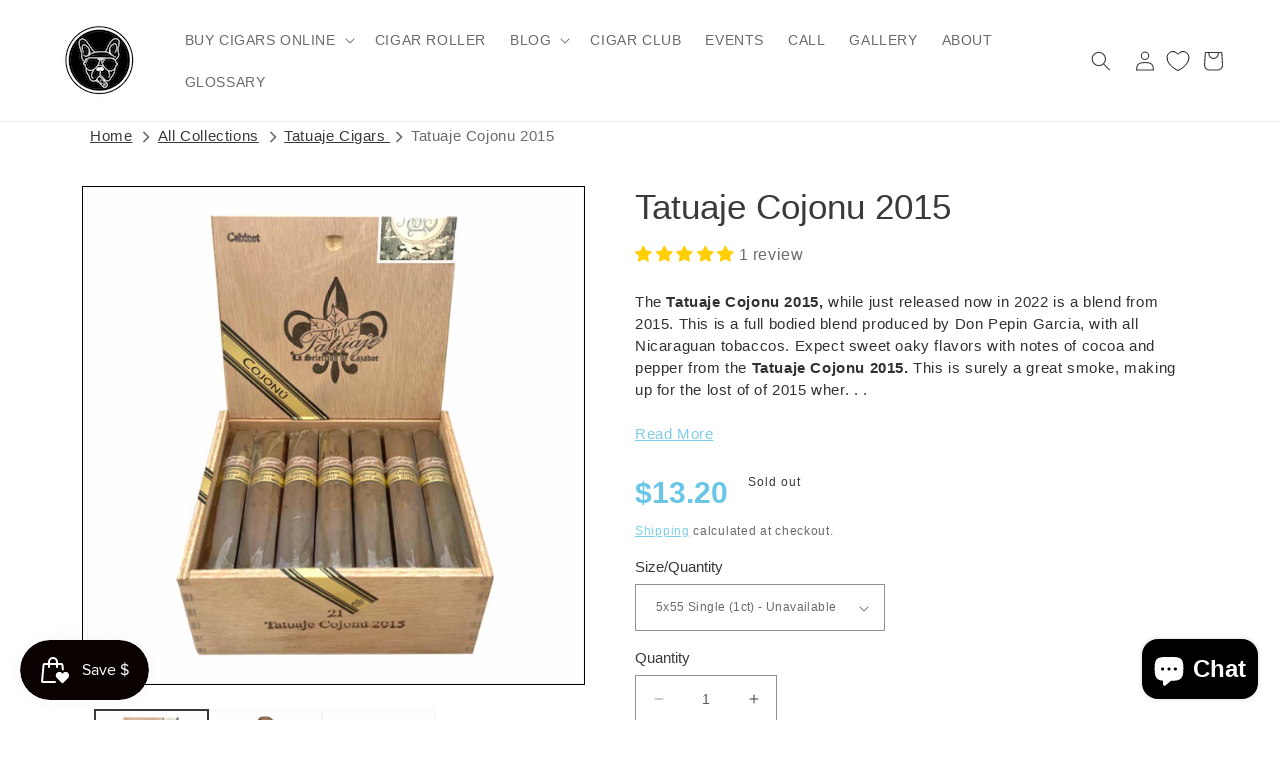

--- FILE ---
content_type: text/html; charset=utf-8
request_url: https://renegadecigars.com/products/tatuaje-cojonu-2015
body_size: 53977
content:
<!doctype html>
<html class="no-js" lang="en">
  <head>      
    <meta charset="utf-8">
    <meta name="google-site-verification" content="9yX8Y1dwmiNvatso2YS1K1GSt9wWJ8PyeTUtCXS0OTQ" />
    <meta http-equiv="X-UA-Compatible" content="IE=edge">
    <meta name="viewport" content="width=device-width,initial-scale=1">
    <meta name="theme-color" content="">
    <!-- Google Tag Manager -->
<script>(function(w,d,s,l,i){w[l]=w[l]||[];w[l].push({'gtm.start':
new Date().getTime(),event:'gtm.js'});var f=d.getElementsByTagName(s)[0],
j=d.createElement(s),dl=l!='dataLayer'?'&l='+l:'';j.async=true;j.src=
'https://www.googletagmanager.com/gtm.js?id='+i+dl;f.parentNode.insertBefore(j,f);
})(window,document,'script','dataLayer','GTM-T4DT39V');</script>
<!-- End Google Tag Manager --><link rel="preconnect" href="https://cdn.shopify.com" crossorigin><link rel="icon" type="image/png" href="//renegadecigars.com/cdn/shop/files/renegade_dog_logo_circle2.png?crop=center&height=32&v=1750697208&width=32">


    


    <script src="//renegadecigars.com/cdn/shop/t/38/assets/constants.js?v=165488195745554878101746738991" defer="defer"></script>
    <script src="//renegadecigars.com/cdn/shop/t/38/assets/pubsub.js?v=2921868252632587581746738991" defer="defer"></script>
    <script src="//renegadecigars.com/cdn/shop/t/38/assets/global.js?v=10292046730714781421746738991" defer="defer"></script>
    
    <script>window.performance && window.performance.mark && window.performance.mark('shopify.content_for_header.start');</script><meta id="shopify-digital-wallet" name="shopify-digital-wallet" content="/46924759197/digital_wallets/dialog">
<link rel="alternate" type="application/json+oembed" href="https://renegadecigars.com/products/tatuaje-cojonu-2015.oembed">
<script async="async" src="/checkouts/internal/preloads.js?locale=en-US"></script>
<script id="shopify-features" type="application/json">{"accessToken":"a90d9c7e3f1df2639efd545491e77604","betas":["rich-media-storefront-analytics"],"domain":"renegadecigars.com","predictiveSearch":true,"shopId":46924759197,"locale":"en"}</script>
<script>var Shopify = Shopify || {};
Shopify.shop = "renegade-cigars.myshopify.com";
Shopify.locale = "en";
Shopify.currency = {"active":"USD","rate":"1.0"};
Shopify.country = "US";
Shopify.theme = {"name":"Copy of Updated copy of Optimized--Dawn--Youtub...","id":168779940087,"schema_name":"Dawn","schema_version":"8.0.0","theme_store_id":887,"role":"main"};
Shopify.theme.handle = "null";
Shopify.theme.style = {"id":null,"handle":null};
Shopify.cdnHost = "renegadecigars.com/cdn";
Shopify.routes = Shopify.routes || {};
Shopify.routes.root = "/";</script>
<script type="module">!function(o){(o.Shopify=o.Shopify||{}).modules=!0}(window);</script>
<script>!function(o){function n(){var o=[];function n(){o.push(Array.prototype.slice.apply(arguments))}return n.q=o,n}var t=o.Shopify=o.Shopify||{};t.loadFeatures=n(),t.autoloadFeatures=n()}(window);</script>
<script id="shop-js-analytics" type="application/json">{"pageType":"product"}</script>
<script defer="defer" async type="module" src="//renegadecigars.com/cdn/shopifycloud/shop-js/modules/v2/client.init-shop-cart-sync_BT-GjEfc.en.esm.js"></script>
<script defer="defer" async type="module" src="//renegadecigars.com/cdn/shopifycloud/shop-js/modules/v2/chunk.common_D58fp_Oc.esm.js"></script>
<script defer="defer" async type="module" src="//renegadecigars.com/cdn/shopifycloud/shop-js/modules/v2/chunk.modal_xMitdFEc.esm.js"></script>
<script type="module">
  await import("//renegadecigars.com/cdn/shopifycloud/shop-js/modules/v2/client.init-shop-cart-sync_BT-GjEfc.en.esm.js");
await import("//renegadecigars.com/cdn/shopifycloud/shop-js/modules/v2/chunk.common_D58fp_Oc.esm.js");
await import("//renegadecigars.com/cdn/shopifycloud/shop-js/modules/v2/chunk.modal_xMitdFEc.esm.js");

  window.Shopify.SignInWithShop?.initShopCartSync?.({"fedCMEnabled":true,"windoidEnabled":true});

</script>
<script>(function() {
  var isLoaded = false;
  function asyncLoad() {
    if (isLoaded) return;
    isLoaded = true;
    var urls = ["https:\/\/js.smile.io\/v1\/smile-shopify.js?shop=renegade-cigars.myshopify.com","https:\/\/av-northern-apps.com\/js\/agecheckerplus_mG35tH2eGxRu7PQW.js?shop=renegade-cigars.myshopify.com","\/\/cdn.shopify.com\/proxy\/dbca818bf87bc191a5ceed946d6a40426971188d9ed6ad9f44d419dd3fe856dc\/static.cdn.printful.com\/static\/js\/external\/shopify-product-customizer.js?v=0.28\u0026shop=renegade-cigars.myshopify.com\u0026sp-cache-control=cHVibGljLCBtYXgtYWdlPTkwMA","https:\/\/static.rechargecdn.com\/assets\/js\/widget.min.js?shop=renegade-cigars.myshopify.com","https:\/\/cdn.shopify.com\/s\/files\/1\/0469\/2475\/9197\/t\/38\/assets\/yoast-active-script.js?v=1746738991\u0026shop=renegade-cigars.myshopify.com","https:\/\/cdn.shopify.com\/s\/files\/1\/0469\/2475\/9197\/t\/38\/assets\/yoast-active-script.js?v=1746738991\u0026shop=renegade-cigars.myshopify.com"];
    for (var i = 0; i < urls.length; i++) {
      var s = document.createElement('script');
      s.type = 'text/javascript';
      s.async = true;
      s.src = urls[i];
      var x = document.getElementsByTagName('script')[0];
      x.parentNode.insertBefore(s, x);
    }
  };
  if(window.attachEvent) {
    window.attachEvent('onload', asyncLoad);
  } else {
    window.addEventListener('load', asyncLoad, false);
  }
})();</script>
<script id="__st">var __st={"a":46924759197,"offset":-21600,"reqid":"71cbd7a3-490a-41d1-b668-6cf3260d9e38-1769419312","pageurl":"renegadecigars.com\/products\/tatuaje-cojonu-2015","u":"5602d2ff9d8e","p":"product","rtyp":"product","rid":7793276518647};</script>
<script>window.ShopifyPaypalV4VisibilityTracking = true;</script>
<script id="captcha-bootstrap">!function(){'use strict';const t='contact',e='account',n='new_comment',o=[[t,t],['blogs',n],['comments',n],[t,'customer']],c=[[e,'customer_login'],[e,'guest_login'],[e,'recover_customer_password'],[e,'create_customer']],r=t=>t.map((([t,e])=>`form[action*='/${t}']:not([data-nocaptcha='true']) input[name='form_type'][value='${e}']`)).join(','),a=t=>()=>t?[...document.querySelectorAll(t)].map((t=>t.form)):[];function s(){const t=[...o],e=r(t);return a(e)}const i='password',u='form_key',d=['recaptcha-v3-token','g-recaptcha-response','h-captcha-response',i],f=()=>{try{return window.sessionStorage}catch{return}},m='__shopify_v',_=t=>t.elements[u];function p(t,e,n=!1){try{const o=window.sessionStorage,c=JSON.parse(o.getItem(e)),{data:r}=function(t){const{data:e,action:n}=t;return t[m]||n?{data:e,action:n}:{data:t,action:n}}(c);for(const[e,n]of Object.entries(r))t.elements[e]&&(t.elements[e].value=n);n&&o.removeItem(e)}catch(o){console.error('form repopulation failed',{error:o})}}const l='form_type',E='cptcha';function T(t){t.dataset[E]=!0}const w=window,h=w.document,L='Shopify',v='ce_forms',y='captcha';let A=!1;((t,e)=>{const n=(g='f06e6c50-85a8-45c8-87d0-21a2b65856fe',I='https://cdn.shopify.com/shopifycloud/storefront-forms-hcaptcha/ce_storefront_forms_captcha_hcaptcha.v1.5.2.iife.js',D={infoText:'Protected by hCaptcha',privacyText:'Privacy',termsText:'Terms'},(t,e,n)=>{const o=w[L][v],c=o.bindForm;if(c)return c(t,g,e,D).then(n);var r;o.q.push([[t,g,e,D],n]),r=I,A||(h.body.append(Object.assign(h.createElement('script'),{id:'captcha-provider',async:!0,src:r})),A=!0)});var g,I,D;w[L]=w[L]||{},w[L][v]=w[L][v]||{},w[L][v].q=[],w[L][y]=w[L][y]||{},w[L][y].protect=function(t,e){n(t,void 0,e),T(t)},Object.freeze(w[L][y]),function(t,e,n,w,h,L){const[v,y,A,g]=function(t,e,n){const i=e?o:[],u=t?c:[],d=[...i,...u],f=r(d),m=r(i),_=r(d.filter((([t,e])=>n.includes(e))));return[a(f),a(m),a(_),s()]}(w,h,L),I=t=>{const e=t.target;return e instanceof HTMLFormElement?e:e&&e.form},D=t=>v().includes(t);t.addEventListener('submit',(t=>{const e=I(t);if(!e)return;const n=D(e)&&!e.dataset.hcaptchaBound&&!e.dataset.recaptchaBound,o=_(e),c=g().includes(e)&&(!o||!o.value);(n||c)&&t.preventDefault(),c&&!n&&(function(t){try{if(!f())return;!function(t){const e=f();if(!e)return;const n=_(t);if(!n)return;const o=n.value;o&&e.removeItem(o)}(t);const e=Array.from(Array(32),(()=>Math.random().toString(36)[2])).join('');!function(t,e){_(t)||t.append(Object.assign(document.createElement('input'),{type:'hidden',name:u})),t.elements[u].value=e}(t,e),function(t,e){const n=f();if(!n)return;const o=[...t.querySelectorAll(`input[type='${i}']`)].map((({name:t})=>t)),c=[...d,...o],r={};for(const[a,s]of new FormData(t).entries())c.includes(a)||(r[a]=s);n.setItem(e,JSON.stringify({[m]:1,action:t.action,data:r}))}(t,e)}catch(e){console.error('failed to persist form',e)}}(e),e.submit())}));const S=(t,e)=>{t&&!t.dataset[E]&&(n(t,e.some((e=>e===t))),T(t))};for(const o of['focusin','change'])t.addEventListener(o,(t=>{const e=I(t);D(e)&&S(e,y())}));const B=e.get('form_key'),M=e.get(l),P=B&&M;t.addEventListener('DOMContentLoaded',(()=>{const t=y();if(P)for(const e of t)e.elements[l].value===M&&p(e,B);[...new Set([...A(),...v().filter((t=>'true'===t.dataset.shopifyCaptcha))])].forEach((e=>S(e,t)))}))}(h,new URLSearchParams(w.location.search),n,t,e,['guest_login'])})(!0,!0)}();</script>
<script integrity="sha256-4kQ18oKyAcykRKYeNunJcIwy7WH5gtpwJnB7kiuLZ1E=" data-source-attribution="shopify.loadfeatures" defer="defer" src="//renegadecigars.com/cdn/shopifycloud/storefront/assets/storefront/load_feature-a0a9edcb.js" crossorigin="anonymous"></script>
<script data-source-attribution="shopify.dynamic_checkout.dynamic.init">var Shopify=Shopify||{};Shopify.PaymentButton=Shopify.PaymentButton||{isStorefrontPortableWallets:!0,init:function(){window.Shopify.PaymentButton.init=function(){};var t=document.createElement("script");t.src="https://renegadecigars.com/cdn/shopifycloud/portable-wallets/latest/portable-wallets.en.js",t.type="module",document.head.appendChild(t)}};
</script>
<script data-source-attribution="shopify.dynamic_checkout.buyer_consent">
  function portableWalletsHideBuyerConsent(e){var t=document.getElementById("shopify-buyer-consent"),n=document.getElementById("shopify-subscription-policy-button");t&&n&&(t.classList.add("hidden"),t.setAttribute("aria-hidden","true"),n.removeEventListener("click",e))}function portableWalletsShowBuyerConsent(e){var t=document.getElementById("shopify-buyer-consent"),n=document.getElementById("shopify-subscription-policy-button");t&&n&&(t.classList.remove("hidden"),t.removeAttribute("aria-hidden"),n.addEventListener("click",e))}window.Shopify?.PaymentButton&&(window.Shopify.PaymentButton.hideBuyerConsent=portableWalletsHideBuyerConsent,window.Shopify.PaymentButton.showBuyerConsent=portableWalletsShowBuyerConsent);
</script>
<script>
  function portableWalletsCleanup(e){e&&e.src&&console.error("Failed to load portable wallets script "+e.src);var t=document.querySelectorAll("shopify-accelerated-checkout .shopify-payment-button__skeleton, shopify-accelerated-checkout-cart .wallet-cart-button__skeleton"),e=document.getElementById("shopify-buyer-consent");for(let e=0;e<t.length;e++)t[e].remove();e&&e.remove()}function portableWalletsNotLoadedAsModule(e){e instanceof ErrorEvent&&"string"==typeof e.message&&e.message.includes("import.meta")&&"string"==typeof e.filename&&e.filename.includes("portable-wallets")&&(window.removeEventListener("error",portableWalletsNotLoadedAsModule),window.Shopify.PaymentButton.failedToLoad=e,"loading"===document.readyState?document.addEventListener("DOMContentLoaded",window.Shopify.PaymentButton.init):window.Shopify.PaymentButton.init())}window.addEventListener("error",portableWalletsNotLoadedAsModule);
</script>

<script type="module" src="https://renegadecigars.com/cdn/shopifycloud/portable-wallets/latest/portable-wallets.en.js" onError="portableWalletsCleanup(this)" crossorigin="anonymous"></script>
<script nomodule>
  document.addEventListener("DOMContentLoaded", portableWalletsCleanup);
</script>

<script id='scb4127' type='text/javascript' async='' src='https://renegadecigars.com/cdn/shopifycloud/privacy-banner/storefront-banner.js'></script><link id="shopify-accelerated-checkout-styles" rel="stylesheet" media="screen" href="https://renegadecigars.com/cdn/shopifycloud/portable-wallets/latest/accelerated-checkout-backwards-compat.css" crossorigin="anonymous">
<style id="shopify-accelerated-checkout-cart">
        #shopify-buyer-consent {
  margin-top: 1em;
  display: inline-block;
  width: 100%;
}

#shopify-buyer-consent.hidden {
  display: none;
}

#shopify-subscription-policy-button {
  background: none;
  border: none;
  padding: 0;
  text-decoration: underline;
  font-size: inherit;
  cursor: pointer;
}

#shopify-subscription-policy-button::before {
  box-shadow: none;
}

      </style>
<script id="sections-script" data-sections="header,footer" defer="defer" src="//renegadecigars.com/cdn/shop/t/38/compiled_assets/scripts.js?v=4763"></script>
<script>window.performance && window.performance.mark && window.performance.mark('shopify.content_for_header.end');</script>


    <style data-shopify>
      
      
      
      
      

      :root {
        --font-body-family: Helvetica, Arial, sans-serif;
        --font-body-style: normal;
        --font-body-weight: 400;
        --font-body-weight-bold: 700;

        --font-heading-family: Helvetica, Arial, sans-serif;
        --font-heading-style: normal;
        --font-heading-weight: 400;

        --font-body-scale: 1.0;
        --font-heading-scale: 1.0;

        --color-base-text: 58, 58, 58;
        --color-shadow: 58, 58, 58;
        --color-base-background-1: 255, 255, 255;
        --color-base-background-2: 243, 243, 243;
        --color-base-solid-button-labels: 255, 255, 255;
        --color-base-outline-button-labels: 105, 198, 231;
        --color-base-accent-1: 18, 18, 18;
        --color-base-accent-2: 25, 123, 189;
        --payment-terms-background-color: #ffffff;

        --gradient-base-background-1: #ffffff;
        --gradient-base-background-2: #f3f3f3;
        --gradient-base-accent-1: #121212;
        --gradient-base-accent-2: #197bbd;

        --media-padding: px;
        --media-border-opacity: 0.05;
        --media-border-width: 1px;
        --media-radius: 0px;
        --media-shadow-opacity: 0.0;
        --media-shadow-horizontal-offset: 0px;
        --media-shadow-vertical-offset: 4px;
        --media-shadow-blur-radius: 5px;
        --media-shadow-visible: 0;

        --page-width: 120rem;
        --page-width-margin: 0rem;

        --product-card-image-padding: 0.0rem;
        --product-card-corner-radius: 0.0rem;
        --product-card-text-alignment: left;
        --product-card-border-width: 0.0rem;
        --product-card-border-opacity: 0.1;
        --product-card-shadow-opacity: 0.0;
        --product-card-shadow-visible: 0;
        --product-card-shadow-horizontal-offset: 0.0rem;
        --product-card-shadow-vertical-offset: 0.4rem;
        --product-card-shadow-blur-radius: 0.5rem;

        --collection-card-image-padding: 0.0rem;
        --collection-card-corner-radius: 0.0rem;
        --collection-card-text-alignment: left;
        --collection-card-border-width: 0.0rem;
        --collection-card-border-opacity: 0.0;
        --collection-card-shadow-opacity: 0.1;
        --collection-card-shadow-visible: 1;
        --collection-card-shadow-horizontal-offset: 0.0rem;
        --collection-card-shadow-vertical-offset: 0.0rem;
        --collection-card-shadow-blur-radius: 0.0rem;

        --blog-card-image-padding: 0.0rem;
        --blog-card-corner-radius: 0.0rem;
        --blog-card-text-alignment: left;
        --blog-card-border-width: 0.0rem;
        --blog-card-border-opacity: 0.0;
        --blog-card-shadow-opacity: 0.1;
        --blog-card-shadow-visible: 1;
        --blog-card-shadow-horizontal-offset: 0.0rem;
        --blog-card-shadow-vertical-offset: 0.0rem;
        --blog-card-shadow-blur-radius: 0.0rem;

        --badge-corner-radius: 4.0rem;

        --popup-border-width: 1px;
        --popup-border-opacity: 0.1;
        --popup-corner-radius: 0px;
        --popup-shadow-opacity: 0.0;
        --popup-shadow-horizontal-offset: 0px;
        --popup-shadow-vertical-offset: 4px;
        --popup-shadow-blur-radius: 5px;

        --drawer-border-width: 1px;
        --drawer-border-opacity: 0.1;
        --drawer-shadow-opacity: 0.0;
        --drawer-shadow-horizontal-offset: 0px;
        --drawer-shadow-vertical-offset: 4px;
        --drawer-shadow-blur-radius: 5px;

        --spacing-sections-desktop: 0px;
        --spacing-sections-mobile: 0px;

        --grid-desktop-vertical-spacing: 8px;
        --grid-desktop-horizontal-spacing: 8px;
        --grid-mobile-vertical-spacing: 4px;
        --grid-mobile-horizontal-spacing: 4px;

        --text-boxes-border-opacity: 0.1;
        --text-boxes-border-width: 0px;
        --text-boxes-radius: 0px;
        --text-boxes-shadow-opacity: 0.0;
        --text-boxes-shadow-visible: 0;
        --text-boxes-shadow-horizontal-offset: 0px;
        --text-boxes-shadow-vertical-offset: 4px;
        --text-boxes-shadow-blur-radius: 5px;

        --buttons-radius: 0px;
        --buttons-radius-outset: 0px;
        --buttons-border-width: 1px;
        --buttons-border-opacity: 1.0;
        --buttons-shadow-opacity: 0.0;
        --buttons-shadow-visible: 0;
        --buttons-shadow-horizontal-offset: 0px;
        --buttons-shadow-vertical-offset: 4px;
        --buttons-shadow-blur-radius: 5px;
        --buttons-border-offset: 0px;

        --inputs-radius: 0px;
        --inputs-border-width: 1px;
        --inputs-border-opacity: 0.55;
        --inputs-shadow-opacity: 0.0;
        --inputs-shadow-horizontal-offset: 0px;
        --inputs-margin-offset: 0px;
        --inputs-shadow-vertical-offset: 4px;
        --inputs-shadow-blur-radius: 5px;
        --inputs-radius-outset: 0px;

        --variant-pills-radius: 40px;
        --variant-pills-border-width: 1px;
        --variant-pills-border-opacity: 0.55;
        --variant-pills-shadow-opacity: 0.0;
        --variant-pills-shadow-horizontal-offset: 0px;
        --variant-pills-shadow-vertical-offset: 4px;
        --variant-pills-shadow-blur-radius: 5px;
      }

      *,
      *::before,
      *::after {
        box-sizing: inherit;
      }

      html {
        box-sizing: border-box;
        font-size: calc(var(--font-body-scale) * 62.5%);
        height: 100%;
      }

      body {
        display: grid;
        grid-template-rows: auto auto 1fr auto;
        grid-template-columns: 100%;
        min-height: 100%;
        margin: 0;
        font-size: 1.5rem;
        letter-spacing: 0.06rem;
        line-height: calc(1 + 0.8 / var(--font-body-scale));
        font-family: var(--font-body-family);
        font-style: var(--font-body-style);
        font-weight: var(--font-body-weight);
      }

      @media screen and (min-width: 750px) {
        body {
          font-size: 1.6rem;
        }
      }
    </style>

    <link href="//renegadecigars.com/cdn/shop/t/38/assets/base.css?v=4745053612922392091746738991" rel="stylesheet" type="text/css" media="all" />
    <link rel="stylesheet" href="https://cdnjs.cloudflare.com/ajax/libs/font-awesome/4.7.0/css/font-awesome.min.css">
    <link rel="stylesheet" href="https://cdn.jsdelivr.net/gh/fancyapps/fancybox@3.5.7/dist/jquery.fancybox.min.css" /><link rel="stylesheet" href="//renegadecigars.com/cdn/shop/t/38/assets/component-predictive-search.css?v=85913294783299393391746738991" media="print" onload="this.media='all'"><script>document.documentElement.className = document.documentElement.className.replace('no-js', 'js');
    if (Shopify.designMode) {
      document.documentElement.classList.add('shopify-design-mode');
    }
    </script>

    <style>
  main#MainContent {
    min-height: 3000px;
  }
</style>
  <!-- BEGIN app block: shopify://apps/judge-me-reviews/blocks/judgeme_core/61ccd3b1-a9f2-4160-9fe9-4fec8413e5d8 --><!-- Start of Judge.me Core -->






<link rel="dns-prefetch" href="https://cdnwidget.judge.me">
<link rel="dns-prefetch" href="https://cdn.judge.me">
<link rel="dns-prefetch" href="https://cdn1.judge.me">
<link rel="dns-prefetch" href="https://api.judge.me">

<script data-cfasync='false' class='jdgm-settings-script'>window.jdgmSettings={"pagination":5,"disable_web_reviews":false,"badge_no_review_text":"No reviews","badge_n_reviews_text":"{{ n }} review/reviews","badge_star_color":"#ffcf03","hide_badge_preview_if_no_reviews":true,"badge_hide_text":false,"enforce_center_preview_badge":false,"widget_title":"Customer Reviews","widget_open_form_text":"Write a review","widget_close_form_text":"Cancel review","widget_refresh_page_text":"Refresh page","widget_summary_text":"Based on {{ number_of_reviews }} review/reviews","widget_no_review_text":"Be the first to write a review","widget_name_field_text":"Display name","widget_verified_name_field_text":"Verified Name (public)","widget_name_placeholder_text":"Display name","widget_required_field_error_text":"This field is required.","widget_email_field_text":"Email address","widget_verified_email_field_text":"Verified Email (private, can not be edited)","widget_email_placeholder_text":"Your email address","widget_email_field_error_text":"Please enter a valid email address.","widget_rating_field_text":"Rating","widget_review_title_field_text":"Review Title","widget_review_title_placeholder_text":"Give your review a title","widget_review_body_field_text":"Review content","widget_review_body_placeholder_text":"Start writing here...","widget_pictures_field_text":"Picture/Video (optional)","widget_submit_review_text":"Submit Review","widget_submit_verified_review_text":"Submit Verified Review","widget_submit_success_msg_with_auto_publish":"Thank you! Please refresh the page in a few moments to see your review. You can remove or edit your review by logging into \u003ca href='https://judge.me/login' target='_blank' rel='nofollow noopener'\u003eJudge.me\u003c/a\u003e","widget_submit_success_msg_no_auto_publish":"Thank you! Your review will be published as soon as it is approved by the shop admin. You can remove or edit your review by logging into \u003ca href='https://judge.me/login' target='_blank' rel='nofollow noopener'\u003eJudge.me\u003c/a\u003e","widget_show_default_reviews_out_of_total_text":"Showing {{ n_reviews_shown }} out of {{ n_reviews }} reviews.","widget_show_all_link_text":"Show all","widget_show_less_link_text":"Show less","widget_author_said_text":"{{ reviewer_name }} said:","widget_days_text":"{{ n }} days ago","widget_weeks_text":"{{ n }} week/weeks ago","widget_months_text":"{{ n }} month/months ago","widget_years_text":"{{ n }} year/years ago","widget_yesterday_text":"Yesterday","widget_today_text":"Today","widget_replied_text":"\u003e\u003e {{ shop_name }} replied:","widget_read_more_text":"Read more","widget_reviewer_name_as_initial":"","widget_rating_filter_color":"","widget_rating_filter_see_all_text":"See all reviews","widget_sorting_most_recent_text":"Most Recent","widget_sorting_highest_rating_text":"Highest Rating","widget_sorting_lowest_rating_text":"Lowest Rating","widget_sorting_with_pictures_text":"Only Pictures","widget_sorting_most_helpful_text":"Most Helpful","widget_open_question_form_text":"Ask a question","widget_reviews_subtab_text":"Reviews","widget_questions_subtab_text":"Questions","widget_question_label_text":"Question","widget_answer_label_text":"Answer","widget_question_placeholder_text":"Write your question here","widget_submit_question_text":"Submit Question","widget_question_submit_success_text":"Thank you for your question! We will notify you once it gets answered.","widget_star_color":"#ffcf03","verified_badge_text":"Verified","verified_badge_bg_color":"","verified_badge_text_color":"","verified_badge_placement":"left-of-reviewer-name","widget_review_max_height":"","widget_hide_border":false,"widget_social_share":false,"widget_thumb":false,"widget_review_location_show":false,"widget_location_format":"country_iso_code","all_reviews_include_out_of_store_products":true,"all_reviews_out_of_store_text":"(out of store)","all_reviews_pagination":100,"all_reviews_product_name_prefix_text":"about","enable_review_pictures":true,"enable_question_anwser":false,"widget_theme":"","review_date_format":"mm/dd/yyyy","default_sort_method":"most-recent","widget_product_reviews_subtab_text":"Product Reviews","widget_shop_reviews_subtab_text":"Shop Reviews","widget_other_products_reviews_text":"Reviews for other products","widget_store_reviews_subtab_text":"Store reviews","widget_no_store_reviews_text":"This store hasn't received any reviews yet","widget_web_restriction_product_reviews_text":"This product hasn't received any reviews yet","widget_no_items_text":"No items found","widget_show_more_text":"Show more","widget_write_a_store_review_text":"Write a Store Review","widget_other_languages_heading":"Reviews in Other Languages","widget_translate_review_text":"Translate review to {{ language }}","widget_translating_review_text":"Translating...","widget_show_original_translation_text":"Show original ({{ language }})","widget_translate_review_failed_text":"Review couldn't be translated.","widget_translate_review_retry_text":"Retry","widget_translate_review_try_again_later_text":"Try again later","show_product_url_for_grouped_product":false,"widget_sorting_pictures_first_text":"Pictures First","show_pictures_on_all_rev_page_mobile":false,"show_pictures_on_all_rev_page_desktop":false,"floating_tab_hide_mobile_install_preference":false,"floating_tab_button_name":"★ Reviews","floating_tab_title":"Let customers speak for us","floating_tab_button_color":"","floating_tab_button_background_color":"","floating_tab_url":"","floating_tab_url_enabled":false,"floating_tab_tab_style":"text","all_reviews_text_badge_text":"Customers rate us {{ shop.metafields.judgeme.all_reviews_rating | round: 1 }}/5 based on {{ shop.metafields.judgeme.all_reviews_count }} reviews.","all_reviews_text_badge_text_branded_style":"{{ shop.metafields.judgeme.all_reviews_rating | round: 1 }} out of 5 stars based on {{ shop.metafields.judgeme.all_reviews_count }} reviews","is_all_reviews_text_badge_a_link":false,"show_stars_for_all_reviews_text_badge":false,"all_reviews_text_badge_url":"","all_reviews_text_style":"text","all_reviews_text_color_style":"judgeme_brand_color","all_reviews_text_color":"#108474","all_reviews_text_show_jm_brand":true,"featured_carousel_show_header":true,"featured_carousel_title":"Let customers speak for us","testimonials_carousel_title":"Customers are saying","videos_carousel_title":"Real customer stories","cards_carousel_title":"Customers are saying","featured_carousel_count_text":"from {{ n }} reviews","featured_carousel_add_link_to_all_reviews_page":false,"featured_carousel_url":"","featured_carousel_show_images":true,"featured_carousel_autoslide_interval":5,"featured_carousel_arrows_on_the_sides":false,"featured_carousel_height":200,"featured_carousel_width":80,"featured_carousel_image_size":0,"featured_carousel_image_height":250,"featured_carousel_arrow_color":"#eeeeee","verified_count_badge_style":"vintage","verified_count_badge_orientation":"horizontal","verified_count_badge_color_style":"judgeme_brand_color","verified_count_badge_color":"#108474","is_verified_count_badge_a_link":false,"verified_count_badge_url":"","verified_count_badge_show_jm_brand":true,"widget_rating_preset_default":5,"widget_first_sub_tab":"product-reviews","widget_show_histogram":true,"widget_histogram_use_custom_color":false,"widget_pagination_use_custom_color":false,"widget_star_use_custom_color":true,"widget_verified_badge_use_custom_color":false,"widget_write_review_use_custom_color":false,"picture_reminder_submit_button":"Upload Pictures","enable_review_videos":false,"mute_video_by_default":false,"widget_sorting_videos_first_text":"Videos First","widget_review_pending_text":"Pending","featured_carousel_items_for_large_screen":5,"social_share_options_order":"Facebook,Twitter","remove_microdata_snippet":true,"disable_json_ld":true,"enable_json_ld_products":false,"preview_badge_show_question_text":false,"preview_badge_no_question_text":"No questions","preview_badge_n_question_text":"{{ number_of_questions }} question/questions","qa_badge_show_icon":false,"qa_badge_position":"same-row","remove_judgeme_branding":true,"widget_add_search_bar":false,"widget_search_bar_placeholder":"Search","widget_sorting_verified_only_text":"Verified only","featured_carousel_theme":"vertical","featured_carousel_show_rating":true,"featured_carousel_show_title":true,"featured_carousel_show_body":true,"featured_carousel_show_date":false,"featured_carousel_show_reviewer":true,"featured_carousel_show_product":false,"featured_carousel_header_background_color":"#108474","featured_carousel_header_text_color":"#ffffff","featured_carousel_name_product_separator":"reviewed","featured_carousel_full_star_background":"#108474","featured_carousel_empty_star_background":"#dadada","featured_carousel_vertical_theme_background":"#f9fafb","featured_carousel_verified_badge_enable":true,"featured_carousel_verified_badge_color":"#108474","featured_carousel_border_style":"round","featured_carousel_review_line_length_limit":3,"featured_carousel_more_reviews_button_text":"Read more reviews","featured_carousel_view_product_button_text":"View product","all_reviews_page_load_reviews_on":"scroll","all_reviews_page_load_more_text":"Load More Reviews","disable_fb_tab_reviews":false,"enable_ajax_cdn_cache":false,"widget_public_name_text":"displayed publicly like","default_reviewer_name":"John Smith","default_reviewer_name_has_non_latin":true,"widget_reviewer_anonymous":"Anonymous","medals_widget_title":"Judge.me Review Medals","medals_widget_background_color":"#f9fafb","medals_widget_position":"footer_all_pages","medals_widget_border_color":"#f9fafb","medals_widget_verified_text_position":"left","medals_widget_use_monochromatic_version":false,"medals_widget_elements_color":"#108474","show_reviewer_avatar":true,"widget_invalid_yt_video_url_error_text":"Not a YouTube video URL","widget_max_length_field_error_text":"Please enter no more than {0} characters.","widget_show_country_flag":false,"widget_show_collected_via_shop_app":true,"widget_verified_by_shop_badge_style":"light","widget_verified_by_shop_text":"Verified by Shop","widget_show_photo_gallery":false,"widget_load_with_code_splitting":true,"widget_ugc_install_preference":false,"widget_ugc_title":"Made by us, Shared by you","widget_ugc_subtitle":"Tag us to see your picture featured in our page","widget_ugc_arrows_color":"#ffffff","widget_ugc_primary_button_text":"Buy Now","widget_ugc_primary_button_background_color":"#108474","widget_ugc_primary_button_text_color":"#ffffff","widget_ugc_primary_button_border_width":"0","widget_ugc_primary_button_border_style":"none","widget_ugc_primary_button_border_color":"#108474","widget_ugc_primary_button_border_radius":"25","widget_ugc_secondary_button_text":"Load More","widget_ugc_secondary_button_background_color":"#ffffff","widget_ugc_secondary_button_text_color":"#108474","widget_ugc_secondary_button_border_width":"2","widget_ugc_secondary_button_border_style":"solid","widget_ugc_secondary_button_border_color":"#108474","widget_ugc_secondary_button_border_radius":"25","widget_ugc_reviews_button_text":"View Reviews","widget_ugc_reviews_button_background_color":"#ffffff","widget_ugc_reviews_button_text_color":"#108474","widget_ugc_reviews_button_border_width":"2","widget_ugc_reviews_button_border_style":"solid","widget_ugc_reviews_button_border_color":"#108474","widget_ugc_reviews_button_border_radius":"25","widget_ugc_reviews_button_link_to":"judgeme-reviews-page","widget_ugc_show_post_date":true,"widget_ugc_max_width":"800","widget_rating_metafield_value_type":true,"widget_primary_color":"#000303","widget_enable_secondary_color":false,"widget_secondary_color":"#edf5f5","widget_summary_average_rating_text":"{{ average_rating }} out of 5","widget_media_grid_title":"Customer photos \u0026 videos","widget_media_grid_see_more_text":"See more","widget_round_style":false,"widget_show_product_medals":true,"widget_verified_by_judgeme_text":"Verified by Judge.me","widget_show_store_medals":true,"widget_verified_by_judgeme_text_in_store_medals":"Verified by Judge.me","widget_media_field_exceed_quantity_message":"Sorry, we can only accept {{ max_media }} for one review.","widget_media_field_exceed_limit_message":"{{ file_name }} is too large, please select a {{ media_type }} less than {{ size_limit }}MB.","widget_review_submitted_text":"Review Submitted!","widget_question_submitted_text":"Question Submitted!","widget_close_form_text_question":"Cancel","widget_write_your_answer_here_text":"Write your answer here","widget_enabled_branded_link":true,"widget_show_collected_by_judgeme":false,"widget_reviewer_name_color":"","widget_write_review_text_color":"","widget_write_review_bg_color":"","widget_collected_by_judgeme_text":"collected by Judge.me","widget_pagination_type":"standard","widget_load_more_text":"Load More","widget_load_more_color":"#108474","widget_full_review_text":"Full Review","widget_read_more_reviews_text":"Read More Reviews","widget_read_questions_text":"Read Questions","widget_questions_and_answers_text":"Questions \u0026 Answers","widget_verified_by_text":"Verified by","widget_verified_text":"Verified","widget_number_of_reviews_text":"{{ number_of_reviews }} reviews","widget_back_button_text":"Back","widget_next_button_text":"Next","widget_custom_forms_filter_button":"Filters","custom_forms_style":"vertical","widget_show_review_information":false,"how_reviews_are_collected":"How reviews are collected?","widget_show_review_keywords":false,"widget_gdpr_statement":"How we use your data: We'll only contact you about the review you left, and only if necessary. By submitting your review, you agree to Judge.me's \u003ca href='https://judge.me/terms' target='_blank' rel='nofollow noopener'\u003eterms\u003c/a\u003e, \u003ca href='https://judge.me/privacy' target='_blank' rel='nofollow noopener'\u003eprivacy\u003c/a\u003e and \u003ca href='https://judge.me/content-policy' target='_blank' rel='nofollow noopener'\u003econtent\u003c/a\u003e policies.","widget_multilingual_sorting_enabled":false,"widget_translate_review_content_enabled":false,"widget_translate_review_content_method":"manual","popup_widget_review_selection":"automatically_with_pictures","popup_widget_round_border_style":true,"popup_widget_show_title":true,"popup_widget_show_body":true,"popup_widget_show_reviewer":false,"popup_widget_show_product":true,"popup_widget_show_pictures":true,"popup_widget_use_review_picture":true,"popup_widget_show_on_home_page":true,"popup_widget_show_on_product_page":true,"popup_widget_show_on_collection_page":true,"popup_widget_show_on_cart_page":true,"popup_widget_position":"bottom_left","popup_widget_first_review_delay":5,"popup_widget_duration":5,"popup_widget_interval":5,"popup_widget_review_count":5,"popup_widget_hide_on_mobile":true,"review_snippet_widget_round_border_style":true,"review_snippet_widget_card_color":"#FFFFFF","review_snippet_widget_slider_arrows_background_color":"#FFFFFF","review_snippet_widget_slider_arrows_color":"#000000","review_snippet_widget_star_color":"#108474","show_product_variant":false,"all_reviews_product_variant_label_text":"Variant: ","widget_show_verified_branding":false,"widget_ai_summary_title":"Customers say","widget_ai_summary_disclaimer":"AI-powered review summary based on recent customer reviews","widget_show_ai_summary":false,"widget_show_ai_summary_bg":false,"widget_show_review_title_input":true,"redirect_reviewers_invited_via_email":"review_widget","request_store_review_after_product_review":false,"request_review_other_products_in_order":false,"review_form_color_scheme":"default","review_form_corner_style":"square","review_form_star_color":{},"review_form_text_color":"#333333","review_form_background_color":"#ffffff","review_form_field_background_color":"#fafafa","review_form_button_color":{},"review_form_button_text_color":"#ffffff","review_form_modal_overlay_color":"#000000","review_content_screen_title_text":"How would you rate this product?","review_content_introduction_text":"We would love it if you would share a bit about your experience.","store_review_form_title_text":"How would you rate this store?","store_review_form_introduction_text":"We would love it if you would share a bit about your experience.","show_review_guidance_text":true,"one_star_review_guidance_text":"Poor","five_star_review_guidance_text":"Great","customer_information_screen_title_text":"About you","customer_information_introduction_text":"Please tell us more about you.","custom_questions_screen_title_text":"Your experience in more detail","custom_questions_introduction_text":"Here are a few questions to help us understand more about your experience.","review_submitted_screen_title_text":"Thanks for your review!","review_submitted_screen_thank_you_text":"We are processing it and it will appear on the store soon.","review_submitted_screen_email_verification_text":"Please confirm your email by clicking the link we just sent you. This helps us keep reviews authentic.","review_submitted_request_store_review_text":"Would you like to share your experience of shopping with us?","review_submitted_review_other_products_text":"Would you like to review these products?","store_review_screen_title_text":"Would you like to share your experience of shopping with us?","store_review_introduction_text":"We value your feedback and use it to improve. Please share any thoughts or suggestions you have.","reviewer_media_screen_title_picture_text":"Share a picture","reviewer_media_introduction_picture_text":"Upload a photo to support your review.","reviewer_media_screen_title_video_text":"Share a video","reviewer_media_introduction_video_text":"Upload a video to support your review.","reviewer_media_screen_title_picture_or_video_text":"Share a picture or video","reviewer_media_introduction_picture_or_video_text":"Upload a photo or video to support your review.","reviewer_media_youtube_url_text":"Paste your Youtube URL here","advanced_settings_next_step_button_text":"Next","advanced_settings_close_review_button_text":"Close","modal_write_review_flow":false,"write_review_flow_required_text":"Required","write_review_flow_privacy_message_text":"We respect your privacy.","write_review_flow_anonymous_text":"Post review as anonymous","write_review_flow_visibility_text":"This won't be visible to other customers.","write_review_flow_multiple_selection_help_text":"Select as many as you like","write_review_flow_single_selection_help_text":"Select one option","write_review_flow_required_field_error_text":"This field is required","write_review_flow_invalid_email_error_text":"Please enter a valid email address","write_review_flow_max_length_error_text":"Max. {{ max_length }} characters.","write_review_flow_media_upload_text":"\u003cb\u003eClick to upload\u003c/b\u003e or drag and drop","write_review_flow_gdpr_statement":"We'll only contact you about your review if necessary. By submitting your review, you agree to our \u003ca href='https://judge.me/terms' target='_blank' rel='nofollow noopener'\u003eterms and conditions\u003c/a\u003e and \u003ca href='https://judge.me/privacy' target='_blank' rel='nofollow noopener'\u003eprivacy policy\u003c/a\u003e.","rating_only_reviews_enabled":false,"show_negative_reviews_help_screen":false,"new_review_flow_help_screen_rating_threshold":3,"negative_review_resolution_screen_title_text":"Tell us more","negative_review_resolution_text":"Your experience matters to us. If there were issues with your purchase, we're here to help. Feel free to reach out to us, we'd love the opportunity to make things right.","negative_review_resolution_button_text":"Contact us","negative_review_resolution_proceed_with_review_text":"Leave a review","negative_review_resolution_subject":"Issue with purchase from {{ shop_name }}.{{ order_name }}","preview_badge_collection_page_install_status":false,"widget_review_custom_css":"","preview_badge_custom_css":"","preview_badge_stars_count":"5-stars","featured_carousel_custom_css":"","floating_tab_custom_css":"","all_reviews_widget_custom_css":"","medals_widget_custom_css":"","verified_badge_custom_css":"","all_reviews_text_custom_css":"","transparency_badges_collected_via_store_invite":false,"transparency_badges_from_another_provider":false,"transparency_badges_collected_from_store_visitor":false,"transparency_badges_collected_by_verified_review_provider":false,"transparency_badges_earned_reward":false,"transparency_badges_collected_via_store_invite_text":"Review collected via store invitation","transparency_badges_from_another_provider_text":"Review collected from another provider","transparency_badges_collected_from_store_visitor_text":"Review collected from a store visitor","transparency_badges_written_in_google_text":"Review written in Google","transparency_badges_written_in_etsy_text":"Review written in Etsy","transparency_badges_written_in_shop_app_text":"Review written in Shop App","transparency_badges_earned_reward_text":"Review earned a reward for future purchase","product_review_widget_per_page":10,"widget_store_review_label_text":"Review about the store","checkout_comment_extension_title_on_product_page":"Customer Comments","checkout_comment_extension_num_latest_comment_show":5,"checkout_comment_extension_format":"name_and_timestamp","checkout_comment_customer_name":"last_initial","checkout_comment_comment_notification":true,"preview_badge_collection_page_install_preference":false,"preview_badge_home_page_install_preference":false,"preview_badge_product_page_install_preference":true,"review_widget_install_preference":"","review_carousel_install_preference":false,"floating_reviews_tab_install_preference":"none","verified_reviews_count_badge_install_preference":false,"all_reviews_text_install_preference":false,"review_widget_best_location":true,"judgeme_medals_install_preference":false,"review_widget_revamp_enabled":false,"review_widget_qna_enabled":false,"review_widget_header_theme":"minimal","review_widget_widget_title_enabled":true,"review_widget_header_text_size":"medium","review_widget_header_text_weight":"regular","review_widget_average_rating_style":"compact","review_widget_bar_chart_enabled":true,"review_widget_bar_chart_type":"numbers","review_widget_bar_chart_style":"standard","review_widget_expanded_media_gallery_enabled":false,"review_widget_reviews_section_theme":"standard","review_widget_image_style":"thumbnails","review_widget_review_image_ratio":"square","review_widget_stars_size":"medium","review_widget_verified_badge":"standard_text","review_widget_review_title_text_size":"medium","review_widget_review_text_size":"medium","review_widget_review_text_length":"medium","review_widget_number_of_columns_desktop":3,"review_widget_carousel_transition_speed":5,"review_widget_custom_questions_answers_display":"always","review_widget_button_text_color":"#FFFFFF","review_widget_text_color":"#000000","review_widget_lighter_text_color":"#7B7B7B","review_widget_corner_styling":"soft","review_widget_review_word_singular":"review","review_widget_review_word_plural":"reviews","review_widget_voting_label":"Helpful?","review_widget_shop_reply_label":"Reply from {{ shop_name }}:","review_widget_filters_title":"Filters","qna_widget_question_word_singular":"Question","qna_widget_question_word_plural":"Questions","qna_widget_answer_reply_label":"Answer from {{ answerer_name }}:","qna_content_screen_title_text":"Ask a question about this product","qna_widget_question_required_field_error_text":"Please enter your question.","qna_widget_flow_gdpr_statement":"We'll only contact you about your question if necessary. By submitting your question, you agree to our \u003ca href='https://judge.me/terms' target='_blank' rel='nofollow noopener'\u003eterms and conditions\u003c/a\u003e and \u003ca href='https://judge.me/privacy' target='_blank' rel='nofollow noopener'\u003eprivacy policy\u003c/a\u003e.","qna_widget_question_submitted_text":"Thanks for your question!","qna_widget_close_form_text_question":"Close","qna_widget_question_submit_success_text":"We’ll notify you by email when your question is answered.","all_reviews_widget_v2025_enabled":false,"all_reviews_widget_v2025_header_theme":"default","all_reviews_widget_v2025_widget_title_enabled":true,"all_reviews_widget_v2025_header_text_size":"medium","all_reviews_widget_v2025_header_text_weight":"regular","all_reviews_widget_v2025_average_rating_style":"compact","all_reviews_widget_v2025_bar_chart_enabled":true,"all_reviews_widget_v2025_bar_chart_type":"numbers","all_reviews_widget_v2025_bar_chart_style":"standard","all_reviews_widget_v2025_expanded_media_gallery_enabled":false,"all_reviews_widget_v2025_show_store_medals":true,"all_reviews_widget_v2025_show_photo_gallery":true,"all_reviews_widget_v2025_show_review_keywords":false,"all_reviews_widget_v2025_show_ai_summary":false,"all_reviews_widget_v2025_show_ai_summary_bg":false,"all_reviews_widget_v2025_add_search_bar":false,"all_reviews_widget_v2025_default_sort_method":"most-recent","all_reviews_widget_v2025_reviews_per_page":10,"all_reviews_widget_v2025_reviews_section_theme":"default","all_reviews_widget_v2025_image_style":"thumbnails","all_reviews_widget_v2025_review_image_ratio":"square","all_reviews_widget_v2025_stars_size":"medium","all_reviews_widget_v2025_verified_badge":"bold_badge","all_reviews_widget_v2025_review_title_text_size":"medium","all_reviews_widget_v2025_review_text_size":"medium","all_reviews_widget_v2025_review_text_length":"medium","all_reviews_widget_v2025_number_of_columns_desktop":3,"all_reviews_widget_v2025_carousel_transition_speed":5,"all_reviews_widget_v2025_custom_questions_answers_display":"always","all_reviews_widget_v2025_show_product_variant":false,"all_reviews_widget_v2025_show_reviewer_avatar":true,"all_reviews_widget_v2025_reviewer_name_as_initial":"","all_reviews_widget_v2025_review_location_show":false,"all_reviews_widget_v2025_location_format":"","all_reviews_widget_v2025_show_country_flag":false,"all_reviews_widget_v2025_verified_by_shop_badge_style":"light","all_reviews_widget_v2025_social_share":false,"all_reviews_widget_v2025_social_share_options_order":"Facebook,Twitter,LinkedIn,Pinterest","all_reviews_widget_v2025_pagination_type":"standard","all_reviews_widget_v2025_button_text_color":"#FFFFFF","all_reviews_widget_v2025_text_color":"#000000","all_reviews_widget_v2025_lighter_text_color":"#7B7B7B","all_reviews_widget_v2025_corner_styling":"soft","all_reviews_widget_v2025_title":"Customer reviews","all_reviews_widget_v2025_ai_summary_title":"Customers say about this store","all_reviews_widget_v2025_no_review_text":"Be the first to write a review","platform":"shopify","branding_url":"https://app.judge.me/reviews/stores/renegadecigars.com","branding_text":"Powered by Judge.me","locale":"en","reply_name":"Renegade Cigars","widget_version":"3.0","footer":true,"autopublish":true,"review_dates":true,"enable_custom_form":false,"shop_use_review_site":true,"shop_locale":"en","enable_multi_locales_translations":false,"show_review_title_input":true,"review_verification_email_status":"always","can_be_branded":true,"reply_name_text":"Renegade Cigars"};</script> <style class='jdgm-settings-style'>.jdgm-xx{left:0}:root{--jdgm-primary-color: #000303;--jdgm-secondary-color: rgba(0,3,3,0.1);--jdgm-star-color: #ffcf03;--jdgm-write-review-text-color: white;--jdgm-write-review-bg-color: #000303;--jdgm-paginate-color: #000303;--jdgm-border-radius: 0;--jdgm-reviewer-name-color: #000303}.jdgm-histogram__bar-content{background-color:#000303}.jdgm-rev[data-verified-buyer=true] .jdgm-rev__icon.jdgm-rev__icon:after,.jdgm-rev__buyer-badge.jdgm-rev__buyer-badge{color:white;background-color:#000303}.jdgm-review-widget--small .jdgm-gallery.jdgm-gallery .jdgm-gallery__thumbnail-link:nth-child(8) .jdgm-gallery__thumbnail-wrapper.jdgm-gallery__thumbnail-wrapper:before{content:"See more"}@media only screen and (min-width: 768px){.jdgm-gallery.jdgm-gallery .jdgm-gallery__thumbnail-link:nth-child(8) .jdgm-gallery__thumbnail-wrapper.jdgm-gallery__thumbnail-wrapper:before{content:"See more"}}.jdgm-preview-badge .jdgm-star.jdgm-star{color:#ffcf03}.jdgm-prev-badge[data-average-rating='0.00']{display:none !important}.jdgm-author-all-initials{display:none !important}.jdgm-author-last-initial{display:none !important}.jdgm-rev-widg__title{visibility:hidden}.jdgm-rev-widg__summary-text{visibility:hidden}.jdgm-prev-badge__text{visibility:hidden}.jdgm-rev__prod-link-prefix:before{content:'about'}.jdgm-rev__variant-label:before{content:'Variant: '}.jdgm-rev__out-of-store-text:before{content:'(out of store)'}@media only screen and (min-width: 768px){.jdgm-rev__pics .jdgm-rev_all-rev-page-picture-separator,.jdgm-rev__pics .jdgm-rev__product-picture{display:none}}@media only screen and (max-width: 768px){.jdgm-rev__pics .jdgm-rev_all-rev-page-picture-separator,.jdgm-rev__pics .jdgm-rev__product-picture{display:none}}.jdgm-preview-badge[data-template="collection"]{display:none !important}.jdgm-preview-badge[data-template="index"]{display:none !important}.jdgm-verified-count-badget[data-from-snippet="true"]{display:none !important}.jdgm-carousel-wrapper[data-from-snippet="true"]{display:none !important}.jdgm-all-reviews-text[data-from-snippet="true"]{display:none !important}.jdgm-medals-section[data-from-snippet="true"]{display:none !important}.jdgm-ugc-media-wrapper[data-from-snippet="true"]{display:none !important}.jdgm-rev__transparency-badge[data-badge-type="review_collected_via_store_invitation"]{display:none !important}.jdgm-rev__transparency-badge[data-badge-type="review_collected_from_another_provider"]{display:none !important}.jdgm-rev__transparency-badge[data-badge-type="review_collected_from_store_visitor"]{display:none !important}.jdgm-rev__transparency-badge[data-badge-type="review_written_in_etsy"]{display:none !important}.jdgm-rev__transparency-badge[data-badge-type="review_written_in_google_business"]{display:none !important}.jdgm-rev__transparency-badge[data-badge-type="review_written_in_shop_app"]{display:none !important}.jdgm-rev__transparency-badge[data-badge-type="review_earned_for_future_purchase"]{display:none !important}.jdgm-review-snippet-widget .jdgm-rev-snippet-widget__cards-container .jdgm-rev-snippet-card{border-radius:8px;background:#fff}.jdgm-review-snippet-widget .jdgm-rev-snippet-widget__cards-container .jdgm-rev-snippet-card__rev-rating .jdgm-star{color:#108474}.jdgm-review-snippet-widget .jdgm-rev-snippet-widget__prev-btn,.jdgm-review-snippet-widget .jdgm-rev-snippet-widget__next-btn{border-radius:50%;background:#fff}.jdgm-review-snippet-widget .jdgm-rev-snippet-widget__prev-btn>svg,.jdgm-review-snippet-widget .jdgm-rev-snippet-widget__next-btn>svg{fill:#000}.jdgm-full-rev-modal.rev-snippet-widget .jm-mfp-container .jm-mfp-content,.jdgm-full-rev-modal.rev-snippet-widget .jm-mfp-container .jdgm-full-rev__icon,.jdgm-full-rev-modal.rev-snippet-widget .jm-mfp-container .jdgm-full-rev__pic-img,.jdgm-full-rev-modal.rev-snippet-widget .jm-mfp-container .jdgm-full-rev__reply{border-radius:8px}.jdgm-full-rev-modal.rev-snippet-widget .jm-mfp-container .jdgm-full-rev[data-verified-buyer="true"] .jdgm-full-rev__icon::after{border-radius:8px}.jdgm-full-rev-modal.rev-snippet-widget .jm-mfp-container .jdgm-full-rev .jdgm-rev__buyer-badge{border-radius:calc( 8px / 2 )}.jdgm-full-rev-modal.rev-snippet-widget .jm-mfp-container .jdgm-full-rev .jdgm-full-rev__replier::before{content:'Renegade Cigars'}.jdgm-full-rev-modal.rev-snippet-widget .jm-mfp-container .jdgm-full-rev .jdgm-full-rev__product-button{border-radius:calc( 8px * 6 )}
</style> <style class='jdgm-settings-style'></style>

  
  
  
  <style class='jdgm-miracle-styles'>
  @-webkit-keyframes jdgm-spin{0%{-webkit-transform:rotate(0deg);-ms-transform:rotate(0deg);transform:rotate(0deg)}100%{-webkit-transform:rotate(359deg);-ms-transform:rotate(359deg);transform:rotate(359deg)}}@keyframes jdgm-spin{0%{-webkit-transform:rotate(0deg);-ms-transform:rotate(0deg);transform:rotate(0deg)}100%{-webkit-transform:rotate(359deg);-ms-transform:rotate(359deg);transform:rotate(359deg)}}@font-face{font-family:'JudgemeStar';src:url("[data-uri]") format("woff");font-weight:normal;font-style:normal}.jdgm-star{font-family:'JudgemeStar';display:inline !important;text-decoration:none !important;padding:0 4px 0 0 !important;margin:0 !important;font-weight:bold;opacity:1;-webkit-font-smoothing:antialiased;-moz-osx-font-smoothing:grayscale}.jdgm-star:hover{opacity:1}.jdgm-star:last-of-type{padding:0 !important}.jdgm-star.jdgm--on:before{content:"\e000"}.jdgm-star.jdgm--off:before{content:"\e001"}.jdgm-star.jdgm--half:before{content:"\e002"}.jdgm-widget *{margin:0;line-height:1.4;-webkit-box-sizing:border-box;-moz-box-sizing:border-box;box-sizing:border-box;-webkit-overflow-scrolling:touch}.jdgm-hidden{display:none !important;visibility:hidden !important}.jdgm-temp-hidden{display:none}.jdgm-spinner{width:40px;height:40px;margin:auto;border-radius:50%;border-top:2px solid #eee;border-right:2px solid #eee;border-bottom:2px solid #eee;border-left:2px solid #ccc;-webkit-animation:jdgm-spin 0.8s infinite linear;animation:jdgm-spin 0.8s infinite linear}.jdgm-prev-badge{display:block !important}

</style>


  
  
   


<script data-cfasync='false' class='jdgm-script'>
!function(e){window.jdgm=window.jdgm||{},jdgm.CDN_HOST="https://cdnwidget.judge.me/",jdgm.CDN_HOST_ALT="https://cdn2.judge.me/cdn/widget_frontend/",jdgm.API_HOST="https://api.judge.me/",jdgm.CDN_BASE_URL="https://cdn.shopify.com/extensions/019beb2a-7cf9-7238-9765-11a892117c03/judgeme-extensions-316/assets/",
jdgm.docReady=function(d){(e.attachEvent?"complete"===e.readyState:"loading"!==e.readyState)?
setTimeout(d,0):e.addEventListener("DOMContentLoaded",d)},jdgm.loadCSS=function(d,t,o,a){
!o&&jdgm.loadCSS.requestedUrls.indexOf(d)>=0||(jdgm.loadCSS.requestedUrls.push(d),
(a=e.createElement("link")).rel="stylesheet",a.class="jdgm-stylesheet",a.media="nope!",
a.href=d,a.onload=function(){this.media="all",t&&setTimeout(t)},e.body.appendChild(a))},
jdgm.loadCSS.requestedUrls=[],jdgm.loadJS=function(e,d){var t=new XMLHttpRequest;
t.onreadystatechange=function(){4===t.readyState&&(Function(t.response)(),d&&d(t.response))},
t.open("GET",e),t.onerror=function(){if(e.indexOf(jdgm.CDN_HOST)===0&&jdgm.CDN_HOST_ALT!==jdgm.CDN_HOST){var f=e.replace(jdgm.CDN_HOST,jdgm.CDN_HOST_ALT);jdgm.loadJS(f,d)}},t.send()},jdgm.docReady((function(){(window.jdgmLoadCSS||e.querySelectorAll(
".jdgm-widget, .jdgm-all-reviews-page").length>0)&&(jdgmSettings.widget_load_with_code_splitting?
parseFloat(jdgmSettings.widget_version)>=3?jdgm.loadCSS(jdgm.CDN_HOST+"widget_v3/base.css"):
jdgm.loadCSS(jdgm.CDN_HOST+"widget/base.css"):jdgm.loadCSS(jdgm.CDN_HOST+"shopify_v2.css"),
jdgm.loadJS(jdgm.CDN_HOST+"loa"+"der.js"))}))}(document);
</script>
<noscript><link rel="stylesheet" type="text/css" media="all" href="https://cdnwidget.judge.me/shopify_v2.css"></noscript>

<!-- BEGIN app snippet: theme_fix_tags --><script>
  (function() {
    var jdgmThemeFixes = null;
    if (!jdgmThemeFixes) return;
    var thisThemeFix = jdgmThemeFixes[Shopify.theme.id];
    if (!thisThemeFix) return;

    if (thisThemeFix.html) {
      document.addEventListener("DOMContentLoaded", function() {
        var htmlDiv = document.createElement('div');
        htmlDiv.classList.add('jdgm-theme-fix-html');
        htmlDiv.innerHTML = thisThemeFix.html;
        document.body.append(htmlDiv);
      });
    };

    if (thisThemeFix.css) {
      var styleTag = document.createElement('style');
      styleTag.classList.add('jdgm-theme-fix-style');
      styleTag.innerHTML = thisThemeFix.css;
      document.head.append(styleTag);
    };

    if (thisThemeFix.js) {
      var scriptTag = document.createElement('script');
      scriptTag.classList.add('jdgm-theme-fix-script');
      scriptTag.innerHTML = thisThemeFix.js;
      document.head.append(scriptTag);
    };
  })();
</script>
<!-- END app snippet -->
<!-- End of Judge.me Core -->



<!-- END app block --><!-- BEGIN app block: shopify://apps/yoast-seo/blocks/metatags/7c777011-bc88-4743-a24e-64336e1e5b46 -->
<!-- This site is optimized with Yoast SEO for Shopify -->
<title>Tatuaje Cojonu 2015 - Tatuaje Cigars - Renegade Cigars</title>
<meta name="description" content="The Tatuaje Cojonu 2015, while just released now in 2022 is a blend from 2015. This is a full bodied blend produced by Don Pepin Garcia, with all Nicaraguan..." />
<link rel="canonical" href="https://renegadecigars.com/products/tatuaje-cojonu-2015" />
<meta name="robots" content="index, follow, max-image-preview:large, max-snippet:-1, max-video-preview:-1" />
<meta property="og:site_name" content="Renegade Cigars" />
<meta property="og:url" content="https://renegadecigars.com/products/tatuaje-cojonu-2015" />
<meta property="og:locale" content="en_US" />
<meta property="og:type" content="product" />
<meta property="og:title" content="Tatuaje Cojonu 2015 - Tatuaje Cigars - Renegade Cigars" />
<meta property="og:description" content="The Tatuaje Cojonu 2015, while just released now in 2022 is a blend from 2015. This is a full bodied blend produced by Don Pepin Garcia, with all Nicaraguan..." />
<meta property="og:image" content="https://renegadecigars.com/cdn/shop/products/COJONU_2015_OPEN_BOX.jpg?v=1664470260" />
<meta property="og:image:height" content="1000" />
<meta property="og:image:width" content="1000" />
<meta property="og:availability" content="outofstock" />
<meta property="product:availability" content="out of stock" />
<meta property="product:condition" content="new" />
<meta property="product:price:amount" content="13.2" />
<meta property="product:price:currency" content="USD" />
<meta name="twitter:card" content="summary_large_image" />
<script type="application/ld+json" id="yoast-schema-graph">
{
  "@context": "https://schema.org",
  "@graph": [
    {
      "@type": "ItemPage",
      "@id": "https:\/\/renegadecigars.com\/products\/tatuaje-cojonu-2015",
      "name": "Tatuaje Cojonu 2015 - Tatuaje Cigars - Renegade Cigars",
      "description": "The Tatuaje Cojonu 2015, while just released now in 2022 is a blend from 2015. This is a full bodied blend produced by Don Pepin Garcia, with all Nicaraguan...",
      "datePublished": "2022-09-29T11:31:12-05:00",
      "breadcrumb": {
        "@id": "https:\/\/renegadecigars.com\/products\/tatuaje-cojonu-2015\/#\/schema\/breadcrumb"
      },
      "primaryImageOfPage": {
        "@id": "https://renegadecigars.com/#/schema/ImageObject/30648884166903"
      },
      "image": [{
        "@id": "https://renegadecigars.com/#/schema/ImageObject/30648884166903"
      }],
      "publisher": {
        "@id": "https://renegadecigars.com/#/schema/organization/1"
      },
      "url": "https:\/\/renegadecigars.com\/products\/tatuaje-cojonu-2015"
    },
    {
      "@type": "ImageObject",
      "@id": "https://renegadecigars.com/#/schema/ImageObject/30648884166903",
      "caption": "Tatuaje Cojonu 2015",
      "inLanguage": "en",
      "width": 1000,
      "height": 1000,
      "url": "https:\/\/renegadecigars.com\/cdn\/shop\/products\/COJONU_2015_OPEN_BOX.jpg?v=1664470260",
      "contentUrl": "https:\/\/renegadecigars.com\/cdn\/shop\/products\/COJONU_2015_OPEN_BOX.jpg?v=1664470260"
    },
    {
      "@type": "BreadcrumbList",
      "@id": "https:\/\/renegadecigars.com\/products\/tatuaje-cojonu-2015\/#\/schema\/breadcrumb",
      "itemListElement": [
        {
          "@type": "ListItem",
          "name": "Renegade Cigars",
          "item": "https:\/\/renegadecigars.com",
          "position": 1
        },
        {
          "@type": "ListItem",
          "name": "Tatuaje Cojonu 2015",
          "position": 2
        }
      ]
    }

  ]}
</script>
<!--/ Yoast SEO -->
<!-- END app block --><!-- BEGIN app block: shopify://apps/klaviyo-email-marketing-sms/blocks/klaviyo-onsite-embed/2632fe16-c075-4321-a88b-50b567f42507 -->












  <script async src="https://static.klaviyo.com/onsite/js/S2XxvC/klaviyo.js?company_id=S2XxvC"></script>
  <script>!function(){if(!window.klaviyo){window._klOnsite=window._klOnsite||[];try{window.klaviyo=new Proxy({},{get:function(n,i){return"push"===i?function(){var n;(n=window._klOnsite).push.apply(n,arguments)}:function(){for(var n=arguments.length,o=new Array(n),w=0;w<n;w++)o[w]=arguments[w];var t="function"==typeof o[o.length-1]?o.pop():void 0,e=new Promise((function(n){window._klOnsite.push([i].concat(o,[function(i){t&&t(i),n(i)}]))}));return e}}})}catch(n){window.klaviyo=window.klaviyo||[],window.klaviyo.push=function(){var n;(n=window._klOnsite).push.apply(n,arguments)}}}}();</script>

  
    <script id="viewed_product">
      if (item == null) {
        var _learnq = _learnq || [];

        var MetafieldReviews = null
        var MetafieldYotpoRating = null
        var MetafieldYotpoCount = null
        var MetafieldLooxRating = null
        var MetafieldLooxCount = null
        var okendoProduct = null
        var okendoProductReviewCount = null
        var okendoProductReviewAverageValue = null
        try {
          // The following fields are used for Customer Hub recently viewed in order to add reviews.
          // This information is not part of __kla_viewed. Instead, it is part of __kla_viewed_reviewed_items
          MetafieldReviews = {"rating":{"scale_min":"1.0","scale_max":"5.0","value":"5.0"},"rating_count":1};
          MetafieldYotpoRating = null
          MetafieldYotpoCount = null
          MetafieldLooxRating = null
          MetafieldLooxCount = null

          okendoProduct = null
          // If the okendo metafield is not legacy, it will error, which then requires the new json formatted data
          if (okendoProduct && 'error' in okendoProduct) {
            okendoProduct = null
          }
          okendoProductReviewCount = okendoProduct ? okendoProduct.reviewCount : null
          okendoProductReviewAverageValue = okendoProduct ? okendoProduct.reviewAverageValue : null
        } catch (error) {
          console.error('Error in Klaviyo onsite reviews tracking:', error);
        }

        var item = {
          Name: "Tatuaje Cojonu 2015",
          ProductID: 7793276518647,
          Categories: ["All Cigars","ALL PRODUCTS","Tatuaje Cigars"],
          ImageURL: "https://renegadecigars.com/cdn/shop/products/COJONU_2015_OPEN_BOX_grande.jpg?v=1664470260",
          URL: "https://renegadecigars.com/products/tatuaje-cojonu-2015",
          Brand: "Tatuaje",
          Price: "$13.20",
          Value: "13.20",
          CompareAtPrice: "$0.00"
        };
        _learnq.push(['track', 'Viewed Product', item]);
        _learnq.push(['trackViewedItem', {
          Title: item.Name,
          ItemId: item.ProductID,
          Categories: item.Categories,
          ImageUrl: item.ImageURL,
          Url: item.URL,
          Metadata: {
            Brand: item.Brand,
            Price: item.Price,
            Value: item.Value,
            CompareAtPrice: item.CompareAtPrice
          },
          metafields:{
            reviews: MetafieldReviews,
            yotpo:{
              rating: MetafieldYotpoRating,
              count: MetafieldYotpoCount,
            },
            loox:{
              rating: MetafieldLooxRating,
              count: MetafieldLooxCount,
            },
            okendo: {
              rating: okendoProductReviewAverageValue,
              count: okendoProductReviewCount,
            }
          }
        }]);
      }
    </script>
  




  <script>
    window.klaviyoReviewsProductDesignMode = false
  </script>







<!-- END app block --><script src="https://cdn.shopify.com/extensions/019beb2a-7cf9-7238-9765-11a892117c03/judgeme-extensions-316/assets/loader.js" type="text/javascript" defer="defer"></script>
<link href="https://cdn.shopify.com/extensions/019be7a1-4e55-70a8-959d-ea5101b70f67/swish-wishlist-king-219/assets/component-wishlist-button-block.css" rel="stylesheet" type="text/css" media="all">
<script src="https://cdn.shopify.com/extensions/019bec76-bf04-75b3-9131-34827afe520d/smile-io-275/assets/smile-loader.js" type="text/javascript" defer="defer"></script>
<script src="https://cdn.shopify.com/extensions/e8878072-2f6b-4e89-8082-94b04320908d/inbox-1254/assets/inbox-chat-loader.js" type="text/javascript" defer="defer"></script>
<link href="https://monorail-edge.shopifysvc.com" rel="dns-prefetch">
<script>(function(){if ("sendBeacon" in navigator && "performance" in window) {try {var session_token_from_headers = performance.getEntriesByType('navigation')[0].serverTiming.find(x => x.name == '_s').description;} catch {var session_token_from_headers = undefined;}var session_cookie_matches = document.cookie.match(/_shopify_s=([^;]*)/);var session_token_from_cookie = session_cookie_matches && session_cookie_matches.length === 2 ? session_cookie_matches[1] : "";var session_token = session_token_from_headers || session_token_from_cookie || "";function handle_abandonment_event(e) {var entries = performance.getEntries().filter(function(entry) {return /monorail-edge.shopifysvc.com/.test(entry.name);});if (!window.abandonment_tracked && entries.length === 0) {window.abandonment_tracked = true;var currentMs = Date.now();var navigation_start = performance.timing.navigationStart;var payload = {shop_id: 46924759197,url: window.location.href,navigation_start,duration: currentMs - navigation_start,session_token,page_type: "product"};window.navigator.sendBeacon("https://monorail-edge.shopifysvc.com/v1/produce", JSON.stringify({schema_id: "online_store_buyer_site_abandonment/1.1",payload: payload,metadata: {event_created_at_ms: currentMs,event_sent_at_ms: currentMs}}));}}window.addEventListener('pagehide', handle_abandonment_event);}}());</script>
<script id="web-pixels-manager-setup">(function e(e,d,r,n,o){if(void 0===o&&(o={}),!Boolean(null===(a=null===(i=window.Shopify)||void 0===i?void 0:i.analytics)||void 0===a?void 0:a.replayQueue)){var i,a;window.Shopify=window.Shopify||{};var t=window.Shopify;t.analytics=t.analytics||{};var s=t.analytics;s.replayQueue=[],s.publish=function(e,d,r){return s.replayQueue.push([e,d,r]),!0};try{self.performance.mark("wpm:start")}catch(e){}var l=function(){var e={modern:/Edge?\/(1{2}[4-9]|1[2-9]\d|[2-9]\d{2}|\d{4,})\.\d+(\.\d+|)|Firefox\/(1{2}[4-9]|1[2-9]\d|[2-9]\d{2}|\d{4,})\.\d+(\.\d+|)|Chrom(ium|e)\/(9{2}|\d{3,})\.\d+(\.\d+|)|(Maci|X1{2}).+ Version\/(15\.\d+|(1[6-9]|[2-9]\d|\d{3,})\.\d+)([,.]\d+|)( \(\w+\)|)( Mobile\/\w+|) Safari\/|Chrome.+OPR\/(9{2}|\d{3,})\.\d+\.\d+|(CPU[ +]OS|iPhone[ +]OS|CPU[ +]iPhone|CPU IPhone OS|CPU iPad OS)[ +]+(15[._]\d+|(1[6-9]|[2-9]\d|\d{3,})[._]\d+)([._]\d+|)|Android:?[ /-](13[3-9]|1[4-9]\d|[2-9]\d{2}|\d{4,})(\.\d+|)(\.\d+|)|Android.+Firefox\/(13[5-9]|1[4-9]\d|[2-9]\d{2}|\d{4,})\.\d+(\.\d+|)|Android.+Chrom(ium|e)\/(13[3-9]|1[4-9]\d|[2-9]\d{2}|\d{4,})\.\d+(\.\d+|)|SamsungBrowser\/([2-9]\d|\d{3,})\.\d+/,legacy:/Edge?\/(1[6-9]|[2-9]\d|\d{3,})\.\d+(\.\d+|)|Firefox\/(5[4-9]|[6-9]\d|\d{3,})\.\d+(\.\d+|)|Chrom(ium|e)\/(5[1-9]|[6-9]\d|\d{3,})\.\d+(\.\d+|)([\d.]+$|.*Safari\/(?![\d.]+ Edge\/[\d.]+$))|(Maci|X1{2}).+ Version\/(10\.\d+|(1[1-9]|[2-9]\d|\d{3,})\.\d+)([,.]\d+|)( \(\w+\)|)( Mobile\/\w+|) Safari\/|Chrome.+OPR\/(3[89]|[4-9]\d|\d{3,})\.\d+\.\d+|(CPU[ +]OS|iPhone[ +]OS|CPU[ +]iPhone|CPU IPhone OS|CPU iPad OS)[ +]+(10[._]\d+|(1[1-9]|[2-9]\d|\d{3,})[._]\d+)([._]\d+|)|Android:?[ /-](13[3-9]|1[4-9]\d|[2-9]\d{2}|\d{4,})(\.\d+|)(\.\d+|)|Mobile Safari.+OPR\/([89]\d|\d{3,})\.\d+\.\d+|Android.+Firefox\/(13[5-9]|1[4-9]\d|[2-9]\d{2}|\d{4,})\.\d+(\.\d+|)|Android.+Chrom(ium|e)\/(13[3-9]|1[4-9]\d|[2-9]\d{2}|\d{4,})\.\d+(\.\d+|)|Android.+(UC? ?Browser|UCWEB|U3)[ /]?(15\.([5-9]|\d{2,})|(1[6-9]|[2-9]\d|\d{3,})\.\d+)\.\d+|SamsungBrowser\/(5\.\d+|([6-9]|\d{2,})\.\d+)|Android.+MQ{2}Browser\/(14(\.(9|\d{2,})|)|(1[5-9]|[2-9]\d|\d{3,})(\.\d+|))(\.\d+|)|K[Aa][Ii]OS\/(3\.\d+|([4-9]|\d{2,})\.\d+)(\.\d+|)/},d=e.modern,r=e.legacy,n=navigator.userAgent;return n.match(d)?"modern":n.match(r)?"legacy":"unknown"}(),u="modern"===l?"modern":"legacy",c=(null!=n?n:{modern:"",legacy:""})[u],f=function(e){return[e.baseUrl,"/wpm","/b",e.hashVersion,"modern"===e.buildTarget?"m":"l",".js"].join("")}({baseUrl:d,hashVersion:r,buildTarget:u}),m=function(e){var d=e.version,r=e.bundleTarget,n=e.surface,o=e.pageUrl,i=e.monorailEndpoint;return{emit:function(e){var a=e.status,t=e.errorMsg,s=(new Date).getTime(),l=JSON.stringify({metadata:{event_sent_at_ms:s},events:[{schema_id:"web_pixels_manager_load/3.1",payload:{version:d,bundle_target:r,page_url:o,status:a,surface:n,error_msg:t},metadata:{event_created_at_ms:s}}]});if(!i)return console&&console.warn&&console.warn("[Web Pixels Manager] No Monorail endpoint provided, skipping logging."),!1;try{return self.navigator.sendBeacon.bind(self.navigator)(i,l)}catch(e){}var u=new XMLHttpRequest;try{return u.open("POST",i,!0),u.setRequestHeader("Content-Type","text/plain"),u.send(l),!0}catch(e){return console&&console.warn&&console.warn("[Web Pixels Manager] Got an unhandled error while logging to Monorail."),!1}}}}({version:r,bundleTarget:l,surface:e.surface,pageUrl:self.location.href,monorailEndpoint:e.monorailEndpoint});try{o.browserTarget=l,function(e){var d=e.src,r=e.async,n=void 0===r||r,o=e.onload,i=e.onerror,a=e.sri,t=e.scriptDataAttributes,s=void 0===t?{}:t,l=document.createElement("script"),u=document.querySelector("head"),c=document.querySelector("body");if(l.async=n,l.src=d,a&&(l.integrity=a,l.crossOrigin="anonymous"),s)for(var f in s)if(Object.prototype.hasOwnProperty.call(s,f))try{l.dataset[f]=s[f]}catch(e){}if(o&&l.addEventListener("load",o),i&&l.addEventListener("error",i),u)u.appendChild(l);else{if(!c)throw new Error("Did not find a head or body element to append the script");c.appendChild(l)}}({src:f,async:!0,onload:function(){if(!function(){var e,d;return Boolean(null===(d=null===(e=window.Shopify)||void 0===e?void 0:e.analytics)||void 0===d?void 0:d.initialized)}()){var d=window.webPixelsManager.init(e)||void 0;if(d){var r=window.Shopify.analytics;r.replayQueue.forEach((function(e){var r=e[0],n=e[1],o=e[2];d.publishCustomEvent(r,n,o)})),r.replayQueue=[],r.publish=d.publishCustomEvent,r.visitor=d.visitor,r.initialized=!0}}},onerror:function(){return m.emit({status:"failed",errorMsg:"".concat(f," has failed to load")})},sri:function(e){var d=/^sha384-[A-Za-z0-9+/=]+$/;return"string"==typeof e&&d.test(e)}(c)?c:"",scriptDataAttributes:o}),m.emit({status:"loading"})}catch(e){m.emit({status:"failed",errorMsg:(null==e?void 0:e.message)||"Unknown error"})}}})({shopId: 46924759197,storefrontBaseUrl: "https://renegadecigars.com",extensionsBaseUrl: "https://extensions.shopifycdn.com/cdn/shopifycloud/web-pixels-manager",monorailEndpoint: "https://monorail-edge.shopifysvc.com/unstable/produce_batch",surface: "storefront-renderer",enabledBetaFlags: ["2dca8a86"],webPixelsConfigList: [{"id":"1622147319","configuration":"{\"accountID\":\"S2XxvC\",\"webPixelConfig\":\"eyJlbmFibGVBZGRlZFRvQ2FydEV2ZW50cyI6IHRydWV9\"}","eventPayloadVersion":"v1","runtimeContext":"STRICT","scriptVersion":"524f6c1ee37bacdca7657a665bdca589","type":"APP","apiClientId":123074,"privacyPurposes":["ANALYTICS","MARKETING"],"dataSharingAdjustments":{"protectedCustomerApprovalScopes":["read_customer_address","read_customer_email","read_customer_name","read_customer_personal_data","read_customer_phone"]}},{"id":"928612599","configuration":"{\"webPixelName\":\"Judge.me\"}","eventPayloadVersion":"v1","runtimeContext":"STRICT","scriptVersion":"34ad157958823915625854214640f0bf","type":"APP","apiClientId":683015,"privacyPurposes":["ANALYTICS"],"dataSharingAdjustments":{"protectedCustomerApprovalScopes":["read_customer_email","read_customer_name","read_customer_personal_data","read_customer_phone"]}},{"id":"471138551","configuration":"{\"config\":\"{\\\"pixel_id\\\":\\\"G-33BS5ZDHCN\\\",\\\"gtag_events\\\":[{\\\"type\\\":\\\"purchase\\\",\\\"action_label\\\":\\\"G-33BS5ZDHCN\\\"},{\\\"type\\\":\\\"page_view\\\",\\\"action_label\\\":\\\"G-33BS5ZDHCN\\\"},{\\\"type\\\":\\\"view_item\\\",\\\"action_label\\\":\\\"G-33BS5ZDHCN\\\"},{\\\"type\\\":\\\"search\\\",\\\"action_label\\\":\\\"G-33BS5ZDHCN\\\"},{\\\"type\\\":\\\"add_to_cart\\\",\\\"action_label\\\":\\\"G-33BS5ZDHCN\\\"},{\\\"type\\\":\\\"begin_checkout\\\",\\\"action_label\\\":\\\"G-33BS5ZDHCN\\\"},{\\\"type\\\":\\\"add_payment_info\\\",\\\"action_label\\\":\\\"G-33BS5ZDHCN\\\"}],\\\"enable_monitoring_mode\\\":false}\"}","eventPayloadVersion":"v1","runtimeContext":"OPEN","scriptVersion":"b2a88bafab3e21179ed38636efcd8a93","type":"APP","apiClientId":1780363,"privacyPurposes":[],"dataSharingAdjustments":{"protectedCustomerApprovalScopes":["read_customer_address","read_customer_email","read_customer_name","read_customer_personal_data","read_customer_phone"]}},{"id":"shopify-app-pixel","configuration":"{}","eventPayloadVersion":"v1","runtimeContext":"STRICT","scriptVersion":"0450","apiClientId":"shopify-pixel","type":"APP","privacyPurposes":["ANALYTICS","MARKETING"]},{"id":"shopify-custom-pixel","eventPayloadVersion":"v1","runtimeContext":"LAX","scriptVersion":"0450","apiClientId":"shopify-pixel","type":"CUSTOM","privacyPurposes":["ANALYTICS","MARKETING"]}],isMerchantRequest: false,initData: {"shop":{"name":"Renegade Cigars","paymentSettings":{"currencyCode":"USD"},"myshopifyDomain":"renegade-cigars.myshopify.com","countryCode":"US","storefrontUrl":"https:\/\/renegadecigars.com"},"customer":null,"cart":null,"checkout":null,"productVariants":[{"price":{"amount":13.2,"currencyCode":"USD"},"product":{"title":"Tatuaje Cojonu 2015","vendor":"Tatuaje","id":"7793276518647","untranslatedTitle":"Tatuaje Cojonu 2015","url":"\/products\/tatuaje-cojonu-2015","type":"Cigar"},"id":"43365774754039","image":{"src":"\/\/renegadecigars.com\/cdn\/shop\/products\/COJONU_2015_OPEN_BOX.jpg?v=1664470260"},"sku":"","title":"5x55 Single (1ct)","untranslatedTitle":"5x55 Single (1ct)"},{"price":{"amount":241.17,"currencyCode":"USD"},"product":{"title":"Tatuaje Cojonu 2015","vendor":"Tatuaje","id":"7793276518647","untranslatedTitle":"Tatuaje Cojonu 2015","url":"\/products\/tatuaje-cojonu-2015","type":"Cigar"},"id":"43365774786807","image":{"src":"\/\/renegadecigars.com\/cdn\/shop\/products\/COJONU_2015_OPEN_BOX.jpg?v=1664470260"},"sku":"","title":"5x55 Box (21ct)","untranslatedTitle":"5x55 Box (21ct)"}],"purchasingCompany":null},},"https://renegadecigars.com/cdn","fcfee988w5aeb613cpc8e4bc33m6693e112",{"modern":"","legacy":""},{"shopId":"46924759197","storefrontBaseUrl":"https:\/\/renegadecigars.com","extensionBaseUrl":"https:\/\/extensions.shopifycdn.com\/cdn\/shopifycloud\/web-pixels-manager","surface":"storefront-renderer","enabledBetaFlags":"[\"2dca8a86\"]","isMerchantRequest":"false","hashVersion":"fcfee988w5aeb613cpc8e4bc33m6693e112","publish":"custom","events":"[[\"page_viewed\",{}],[\"product_viewed\",{\"productVariant\":{\"price\":{\"amount\":13.2,\"currencyCode\":\"USD\"},\"product\":{\"title\":\"Tatuaje Cojonu 2015\",\"vendor\":\"Tatuaje\",\"id\":\"7793276518647\",\"untranslatedTitle\":\"Tatuaje Cojonu 2015\",\"url\":\"\/products\/tatuaje-cojonu-2015\",\"type\":\"Cigar\"},\"id\":\"43365774754039\",\"image\":{\"src\":\"\/\/renegadecigars.com\/cdn\/shop\/products\/COJONU_2015_OPEN_BOX.jpg?v=1664470260\"},\"sku\":\"\",\"title\":\"5x55 Single (1ct)\",\"untranslatedTitle\":\"5x55 Single (1ct)\"}}]]"});</script><script>
  window.ShopifyAnalytics = window.ShopifyAnalytics || {};
  window.ShopifyAnalytics.meta = window.ShopifyAnalytics.meta || {};
  window.ShopifyAnalytics.meta.currency = 'USD';
  var meta = {"product":{"id":7793276518647,"gid":"gid:\/\/shopify\/Product\/7793276518647","vendor":"Tatuaje","type":"Cigar","handle":"tatuaje-cojonu-2015","variants":[{"id":43365774754039,"price":1320,"name":"Tatuaje Cojonu 2015 - 5x55 Single (1ct)","public_title":"5x55 Single (1ct)","sku":""},{"id":43365774786807,"price":24117,"name":"Tatuaje Cojonu 2015 - 5x55 Box (21ct)","public_title":"5x55 Box (21ct)","sku":""}],"remote":false},"page":{"pageType":"product","resourceType":"product","resourceId":7793276518647,"requestId":"71cbd7a3-490a-41d1-b668-6cf3260d9e38-1769419312"}};
  for (var attr in meta) {
    window.ShopifyAnalytics.meta[attr] = meta[attr];
  }
</script>
<script class="analytics">
  (function () {
    var customDocumentWrite = function(content) {
      var jquery = null;

      if (window.jQuery) {
        jquery = window.jQuery;
      } else if (window.Checkout && window.Checkout.$) {
        jquery = window.Checkout.$;
      }

      if (jquery) {
        jquery('body').append(content);
      }
    };

    var hasLoggedConversion = function(token) {
      if (token) {
        return document.cookie.indexOf('loggedConversion=' + token) !== -1;
      }
      return false;
    }

    var setCookieIfConversion = function(token) {
      if (token) {
        var twoMonthsFromNow = new Date(Date.now());
        twoMonthsFromNow.setMonth(twoMonthsFromNow.getMonth() + 2);

        document.cookie = 'loggedConversion=' + token + '; expires=' + twoMonthsFromNow;
      }
    }

    var trekkie = window.ShopifyAnalytics.lib = window.trekkie = window.trekkie || [];
    if (trekkie.integrations) {
      return;
    }
    trekkie.methods = [
      'identify',
      'page',
      'ready',
      'track',
      'trackForm',
      'trackLink'
    ];
    trekkie.factory = function(method) {
      return function() {
        var args = Array.prototype.slice.call(arguments);
        args.unshift(method);
        trekkie.push(args);
        return trekkie;
      };
    };
    for (var i = 0; i < trekkie.methods.length; i++) {
      var key = trekkie.methods[i];
      trekkie[key] = trekkie.factory(key);
    }
    trekkie.load = function(config) {
      trekkie.config = config || {};
      trekkie.config.initialDocumentCookie = document.cookie;
      var first = document.getElementsByTagName('script')[0];
      var script = document.createElement('script');
      script.type = 'text/javascript';
      script.onerror = function(e) {
        var scriptFallback = document.createElement('script');
        scriptFallback.type = 'text/javascript';
        scriptFallback.onerror = function(error) {
                var Monorail = {
      produce: function produce(monorailDomain, schemaId, payload) {
        var currentMs = new Date().getTime();
        var event = {
          schema_id: schemaId,
          payload: payload,
          metadata: {
            event_created_at_ms: currentMs,
            event_sent_at_ms: currentMs
          }
        };
        return Monorail.sendRequest("https://" + monorailDomain + "/v1/produce", JSON.stringify(event));
      },
      sendRequest: function sendRequest(endpointUrl, payload) {
        // Try the sendBeacon API
        if (window && window.navigator && typeof window.navigator.sendBeacon === 'function' && typeof window.Blob === 'function' && !Monorail.isIos12()) {
          var blobData = new window.Blob([payload], {
            type: 'text/plain'
          });

          if (window.navigator.sendBeacon(endpointUrl, blobData)) {
            return true;
          } // sendBeacon was not successful

        } // XHR beacon

        var xhr = new XMLHttpRequest();

        try {
          xhr.open('POST', endpointUrl);
          xhr.setRequestHeader('Content-Type', 'text/plain');
          xhr.send(payload);
        } catch (e) {
          console.log(e);
        }

        return false;
      },
      isIos12: function isIos12() {
        return window.navigator.userAgent.lastIndexOf('iPhone; CPU iPhone OS 12_') !== -1 || window.navigator.userAgent.lastIndexOf('iPad; CPU OS 12_') !== -1;
      }
    };
    Monorail.produce('monorail-edge.shopifysvc.com',
      'trekkie_storefront_load_errors/1.1',
      {shop_id: 46924759197,
      theme_id: 168779940087,
      app_name: "storefront",
      context_url: window.location.href,
      source_url: "//renegadecigars.com/cdn/s/trekkie.storefront.8d95595f799fbf7e1d32231b9a28fd43b70c67d3.min.js"});

        };
        scriptFallback.async = true;
        scriptFallback.src = '//renegadecigars.com/cdn/s/trekkie.storefront.8d95595f799fbf7e1d32231b9a28fd43b70c67d3.min.js';
        first.parentNode.insertBefore(scriptFallback, first);
      };
      script.async = true;
      script.src = '//renegadecigars.com/cdn/s/trekkie.storefront.8d95595f799fbf7e1d32231b9a28fd43b70c67d3.min.js';
      first.parentNode.insertBefore(script, first);
    };
    trekkie.load(
      {"Trekkie":{"appName":"storefront","development":false,"defaultAttributes":{"shopId":46924759197,"isMerchantRequest":null,"themeId":168779940087,"themeCityHash":"4445864312729346705","contentLanguage":"en","currency":"USD","eventMetadataId":"ab3ab07e-93e4-4cbe-98b7-6c3126bebb27"},"isServerSideCookieWritingEnabled":true,"monorailRegion":"shop_domain","enabledBetaFlags":["65f19447"]},"Session Attribution":{},"S2S":{"facebookCapiEnabled":false,"source":"trekkie-storefront-renderer","apiClientId":580111}}
    );

    var loaded = false;
    trekkie.ready(function() {
      if (loaded) return;
      loaded = true;

      window.ShopifyAnalytics.lib = window.trekkie;

      var originalDocumentWrite = document.write;
      document.write = customDocumentWrite;
      try { window.ShopifyAnalytics.merchantGoogleAnalytics.call(this); } catch(error) {};
      document.write = originalDocumentWrite;

      window.ShopifyAnalytics.lib.page(null,{"pageType":"product","resourceType":"product","resourceId":7793276518647,"requestId":"71cbd7a3-490a-41d1-b668-6cf3260d9e38-1769419312","shopifyEmitted":true});

      var match = window.location.pathname.match(/checkouts\/(.+)\/(thank_you|post_purchase)/)
      var token = match? match[1]: undefined;
      if (!hasLoggedConversion(token)) {
        setCookieIfConversion(token);
        window.ShopifyAnalytics.lib.track("Viewed Product",{"currency":"USD","variantId":43365774754039,"productId":7793276518647,"productGid":"gid:\/\/shopify\/Product\/7793276518647","name":"Tatuaje Cojonu 2015 - 5x55 Single (1ct)","price":"13.20","sku":"","brand":"Tatuaje","variant":"5x55 Single (1ct)","category":"Cigar","nonInteraction":true,"remote":false},undefined,undefined,{"shopifyEmitted":true});
      window.ShopifyAnalytics.lib.track("monorail:\/\/trekkie_storefront_viewed_product\/1.1",{"currency":"USD","variantId":43365774754039,"productId":7793276518647,"productGid":"gid:\/\/shopify\/Product\/7793276518647","name":"Tatuaje Cojonu 2015 - 5x55 Single (1ct)","price":"13.20","sku":"","brand":"Tatuaje","variant":"5x55 Single (1ct)","category":"Cigar","nonInteraction":true,"remote":false,"referer":"https:\/\/renegadecigars.com\/products\/tatuaje-cojonu-2015"});
      }
    });


        var eventsListenerScript = document.createElement('script');
        eventsListenerScript.async = true;
        eventsListenerScript.src = "//renegadecigars.com/cdn/shopifycloud/storefront/assets/shop_events_listener-3da45d37.js";
        document.getElementsByTagName('head')[0].appendChild(eventsListenerScript);

})();</script>
  <script>
  if (!window.ga || (window.ga && typeof window.ga !== 'function')) {
    window.ga = function ga() {
      (window.ga.q = window.ga.q || []).push(arguments);
      if (window.Shopify && window.Shopify.analytics && typeof window.Shopify.analytics.publish === 'function') {
        window.Shopify.analytics.publish("ga_stub_called", {}, {sendTo: "google_osp_migration"});
      }
      console.error("Shopify's Google Analytics stub called with:", Array.from(arguments), "\nSee https://help.shopify.com/manual/promoting-marketing/pixels/pixel-migration#google for more information.");
    };
    if (window.Shopify && window.Shopify.analytics && typeof window.Shopify.analytics.publish === 'function') {
      window.Shopify.analytics.publish("ga_stub_initialized", {}, {sendTo: "google_osp_migration"});
    }
  }
</script>
<script
  defer
  src="https://renegadecigars.com/cdn/shopifycloud/perf-kit/shopify-perf-kit-3.0.4.min.js"
  data-application="storefront-renderer"
  data-shop-id="46924759197"
  data-render-region="gcp-us-east1"
  data-page-type="product"
  data-theme-instance-id="168779940087"
  data-theme-name="Dawn"
  data-theme-version="8.0.0"
  data-monorail-region="shop_domain"
  data-resource-timing-sampling-rate="10"
  data-shs="true"
  data-shs-beacon="true"
  data-shs-export-with-fetch="true"
  data-shs-logs-sample-rate="1"
  data-shs-beacon-endpoint="https://renegadecigars.com/api/collect"
></script>
</head>

  <body class="gradient template-- template--product">
    



        

    

    

    
            

        
            

        
            

        
            

        
            

        
            

        
    
    

    <div id="agp__root"></div>

    <script>
        window.agecheckerVsARddsz9 = {
            fields: {
                
                    
                        active: "QFw7fWSBpVZDmWX9U7",
                    
                
                    
                        birthday_app_consent: "Sign up for birthday gifts 🎉",
                    
                
                    
                        birthday_app_marketing: "1",
                    
                
                    
                        ccb_confirmation: "QFw7fWSBpVZDmWX9U7",
                    
                
                    
                        ccb_confirmation_description: "You must be at least 21 years old to purchase this product. Per FDA regulations effective as of September 30, 2024, all retailers are required to verify the age of any purchaser under 30 years old using a valid government-issued photo ID prior to shipment.",
                    
                
                    
                        cm_confirmation: "QFw7fWSBpVZDmWX9U7",
                    
                
                    
                        dcb_confirmation_description: "You must be at least 21 years old to purchase this product. per FDA regulations effective as of September 30, 2024, all retailers are required to verify the age of any purchaser under 30 years old using a valid government-issued photo ID prior to shipment.",
                    
                
                    
                        disclaimer: "By entering this site you are:\n1.  Agreeing to the Terms of Use and Privacy Policy.\n2. Verifying you are at least 21 years old",
                    
                
                    
                        groups: {"yBj6UXKp3rbsCePx4e":{"G925G7ADmx93xzwHfB":{"type":"template_type","logic":"equal","value":"homepage"}},"38ac5a5a-0d74-4132-b975-e429ec1da810":{"4ba9ca78-da57-4bbc-b750-5574c7ceb615":{"type":"product","logic":"equal","value":"9803269046519"}}},
                    
                
                    
                        logo_image: {"width":689,"height":1000,"name":"Renegade PopUP21.png","lastModified":1678995639000,"size":286662,"type":"image\/png","url":"https:\/\/d111ai8eht49ae.cloudfront.net\/logo_image_149df0eac103c57a7696ca3021a58fdd.png"},
                    
                
                    
                        message: "Please enter your age below.",
                    
                
                    
                        session_value: 365,
                    
                
                    
                        show_checker_on: "certain_pages",
                    
                
            },
            images: {
                logo_image: '//renegadecigars.com/cdn/shop/t/38/assets/logo_image_149df0eac103c57a7696ca3021a58fdd_300x.png?v=4763',
                modal_image: '',
                background_image: '',
                cm_logo_image: '',
                cm_modal_image: '',
                cm_background_image: '',
            },
            callbacks: {},
            cartUrl: '/cart',
            
                product: {"id":7793276518647,"title":"Tatuaje Cojonu 2015","handle":"tatuaje-cojonu-2015","description":"\u003cp\u003eThe\u003cstrong\u003e Tatuaje Cojonu 2015, \u003c\/strong\u003ewhile just released now in 2022 is a blend from 2015. This is a full bodied blend produced by Don Pepin Garcia, with all Nicaraguan tobaccos. Expect sweet oaky flavors with notes of cocoa and pepper from the \u003cstrong\u003eTatuaje Cojonu 2015. \u003c\/strong\u003eThis is surely a great smoke, making up for the lost of of 2015 where there was no Cojonu release!\u003c\/p\u003e\n\u003cp\u003e \u003c\/p\u003e\n\u003cp data-mce-fragment=\"1\"\u003e\u003cspan style=\"text-decoration: underline;\"\u003eTatuaje Cojonu 2015 Details:\u003c\/span\u003e\u003c\/p\u003e\n\u003cp data-mce-fragment=\"1\"\u003e \u003c\/p\u003e\n\u003cp data-mce-fragment=\"1\"\u003e\u003cspan data-mce-fragment=\"1\"\u003eTatuaje Cojonu 2015 \u003c\/span\u003eSize: Robusto 5x55\u003cbr\u003e\u003cspan data-mce-fragment=\"1\"\u003eTatuaje Cojonu 2015 \u003c\/span\u003eStrength: Medium +\u003cbr\u003e\u003cspan data-mce-fragment=\"1\"\u003eTatuaje Cojonu 2015 \u003c\/span\u003eTasting Notes: Oak, cocoa, pepper\u003cbr\u003e\u003cspan data-mce-fragment=\"1\"\u003eTatuaje Cojonu 2015 \u003c\/span\u003eEstimated Smoke Time: 50 minutes\u003c\/p\u003e","published_at":"2022-09-29T11:31:12-05:00","created_at":"2022-09-29T11:31:11-05:00","vendor":"Tatuaje","type":"Cigar","tags":["Medium +","Robusto","Tatuaje"],"price":1320,"price_min":1320,"price_max":24117,"available":false,"price_varies":true,"compare_at_price":null,"compare_at_price_min":0,"compare_at_price_max":0,"compare_at_price_varies":false,"variants":[{"id":43365774754039,"title":"5x55 Single (1ct)","option1":"5x55 Single (1ct)","option2":null,"option3":null,"sku":"","requires_shipping":true,"taxable":true,"featured_image":null,"available":false,"name":"Tatuaje Cojonu 2015 - 5x55 Single (1ct)","public_title":"5x55 Single (1ct)","options":["5x55 Single (1ct)"],"price":1320,"weight":0,"compare_at_price":null,"inventory_management":"shopify","barcode":"651989002549","requires_selling_plan":false,"selling_plan_allocations":[]},{"id":43365774786807,"title":"5x55 Box (21ct)","option1":"5x55 Box (21ct)","option2":null,"option3":null,"sku":"","requires_shipping":true,"taxable":true,"featured_image":null,"available":false,"name":"Tatuaje Cojonu 2015 - 5x55 Box (21ct)","public_title":"5x55 Box (21ct)","options":["5x55 Box (21ct)"],"price":24117,"weight":0,"compare_at_price":null,"inventory_management":"shopify","barcode":"","requires_selling_plan":false,"selling_plan_allocations":[]}],"images":["\/\/renegadecigars.com\/cdn\/shop\/products\/COJONU_2015_OPEN_BOX.jpg?v=1664470260","\/\/renegadecigars.com\/cdn\/shop\/products\/COJONU_2015_CIGAR.jpg?v=1664470260","\/\/renegadecigars.com\/cdn\/shop\/products\/COJONU_CLOSED_BOX_2015.jpg?v=1664470260"],"featured_image":"\/\/renegadecigars.com\/cdn\/shop\/products\/COJONU_2015_OPEN_BOX.jpg?v=1664470260","options":["Size\/Quantity"],"media":[{"alt":"Tatuaje Cojonu 2015","id":30648884166903,"position":1,"preview_image":{"aspect_ratio":1.0,"height":1000,"width":1000,"src":"\/\/renegadecigars.com\/cdn\/shop\/products\/COJONU_2015_OPEN_BOX.jpg?v=1664470260"},"aspect_ratio":1.0,"height":1000,"media_type":"image","src":"\/\/renegadecigars.com\/cdn\/shop\/products\/COJONU_2015_OPEN_BOX.jpg?v=1664470260","width":1000},{"alt":"Tatuaje Cojonu 2015","id":30648884134135,"position":2,"preview_image":{"aspect_ratio":1.0,"height":1000,"width":1000,"src":"\/\/renegadecigars.com\/cdn\/shop\/products\/COJONU_2015_CIGAR.jpg?v=1664470260"},"aspect_ratio":1.0,"height":1000,"media_type":"image","src":"\/\/renegadecigars.com\/cdn\/shop\/products\/COJONU_2015_CIGAR.jpg?v=1664470260","width":1000},{"alt":"Tatuaje Cojonu 2015","id":30648884101367,"position":3,"preview_image":{"aspect_ratio":1.0,"height":1000,"width":1000,"src":"\/\/renegadecigars.com\/cdn\/shop\/products\/COJONU_CLOSED_BOX_2015.jpg?v=1664470260"},"aspect_ratio":1.0,"height":1000,"media_type":"image","src":"\/\/renegadecigars.com\/cdn\/shop\/products\/COJONU_CLOSED_BOX_2015.jpg?v=1664470260","width":1000}],"requires_selling_plan":false,"selling_plan_groups":[],"content":"\u003cp\u003eThe\u003cstrong\u003e Tatuaje Cojonu 2015, \u003c\/strong\u003ewhile just released now in 2022 is a blend from 2015. This is a full bodied blend produced by Don Pepin Garcia, with all Nicaraguan tobaccos. Expect sweet oaky flavors with notes of cocoa and pepper from the \u003cstrong\u003eTatuaje Cojonu 2015. \u003c\/strong\u003eThis is surely a great smoke, making up for the lost of of 2015 where there was no Cojonu release!\u003c\/p\u003e\n\u003cp\u003e \u003c\/p\u003e\n\u003cp data-mce-fragment=\"1\"\u003e\u003cspan style=\"text-decoration: underline;\"\u003eTatuaje Cojonu 2015 Details:\u003c\/span\u003e\u003c\/p\u003e\n\u003cp data-mce-fragment=\"1\"\u003e \u003c\/p\u003e\n\u003cp data-mce-fragment=\"1\"\u003e\u003cspan data-mce-fragment=\"1\"\u003eTatuaje Cojonu 2015 \u003c\/span\u003eSize: Robusto 5x55\u003cbr\u003e\u003cspan data-mce-fragment=\"1\"\u003eTatuaje Cojonu 2015 \u003c\/span\u003eStrength: Medium +\u003cbr\u003e\u003cspan data-mce-fragment=\"1\"\u003eTatuaje Cojonu 2015 \u003c\/span\u003eTasting Notes: Oak, cocoa, pepper\u003cbr\u003e\u003cspan data-mce-fragment=\"1\"\u003eTatuaje Cojonu 2015 \u003c\/span\u003eEstimated Smoke Time: 50 minutes\u003c\/p\u003e"},
            
            
                templateData: {
                    full: "product",
                    directory: null,
                    name: "product",
                    suffix: null,
                    
                        productId: 7793276518647,
                        tags: ["Medium +","Robusto","Tatuaje"],
                    
                    
                    
                    
                    
                }
            
        };

        window.agecheckerVsARddsz9.removeNoPeekScreen = function() {
            var el = document.getElementById('agp__noPeekScreen');
            el && el.remove();
        };

        window.agecheckerVsARddsz9.getCookie = function(name) {
            var nameEQ = name + '=';
            var ca = document.cookie.split(';');
            for (let i = 0; i < ca.length; i++) {
                let c = ca[i];
                while (c.charAt(0) === ' ') c = c.substring(1, c.length);
                if (c.indexOf(nameEQ) === 0) return c.substring(nameEQ.length, c.length);
            }
            return null;
        };

        window.agecheckerVsARddsz9.getHistory = function() {
            if (window.agecheckerVsARddsz9.fields.session_type === 'session') {
                return sessionStorage.getItem('__age_checker-history');
            }
            return window.agecheckerVsARddsz9.getCookie('__age_checker-history');
        };

        window.agecheckerVsARddsz9.isUrlMatch = function(value) {
            var currentPath = window.location.pathname;
            var currentUrlParts = window.location.href.split('?');
            var currentQueryString = currentUrlParts[1] || null;

            var ruleUrlParts = value.split('?');
            var ruleQueryString = ruleUrlParts[1] || null;
            var el = document.createElement('a');
            el.href = value;
            var rulePath = el.pathname;

            var currentPathParts = currentPath.replace(/^\/|\/$/g, '').split('/');
            var rulePathParts = rulePath.replace(/^\/|\/$/g, '').split('/');

            if (currentPathParts.length !== rulePathParts.length) {
                return false;
            }

            for (var i = 0; i < currentPathParts.length; i++) {
                if (currentPathParts[i] !== rulePathParts[i] && rulePathParts[i] !== '*') {
                    return false;
                }
            }

            return !ruleQueryString || currentQueryString === ruleQueryString;
        };

        window.agecheckerVsARddsz9.checkPageRule = function(rule) {
            var templateData = window.agecheckerVsARddsz9.templateData;
            var check;
            switch (rule.type) {
                case 'template_type':
                    check = (
                        (rule.value === 'homepage' && templateData.full === 'index')
                        || (rule.value === templateData.name)
                    );
                    break;
                case 'template':
                    check = rule.value === templateData.full;
                    break;
                case 'product':
                    check = parseInt(rule.value, 10) === parseInt(templateData.productId, 10);
                    break;
                case 'page':
                    check = parseInt(rule.value, 10) === parseInt(templateData.pageId, 10);
                    break;
                case 'article':
                    check = parseInt(rule.value, 10) === parseInt(templateData.articleId, 10);
                    break;
                case 'collection':
                    check = (
                        (parseInt(rule.value, 10) === parseInt(templateData.collectionId, 10))
                        || (rule.value === templateData.collectionHandle)
                    );
                    break;
                case 'tag':
                    check = templateData.tags && templateData.tags.indexOf(rule.value) !== -1;
                    break;
                case 'url':
                    check = window.agecheckerVsARddsz9.isUrlMatch(rule.value);
                    break;
            }

            if (rule.logic === 'not_equal') {
                check = !check;
            }

            return check;
        };

        window.agecheckerVsARddsz9.matchesPageRules = function() {
            var groups = window.agecheckerVsARddsz9.fields.groups;
            var arr1 = Object.keys(groups).map((k1) => {
                return Object.keys(groups[k1]).map(k2 => groups[k1][k2]);
            });

            return arr1.some((arr2) => arr2.every((rule) => {
                return window.agecheckerVsARddsz9.checkPageRule(rule);
            }));
        };

        window.agechecker_developer_api = {
            on: function(eventName, callback) {
                if (!window.agecheckerVsARddsz9.callbacks[eventName]) {
                    window.agecheckerVsARddsz9.callbacks[eventName] = [];
                }
                window.agecheckerVsARddsz9.callbacks[eventName].push(callback);
            },
        };
    </script>

    

        <script>
            window.agecheckerVsARddsz9.isPageMatch = true;

            if (window.agecheckerVsARddsz9.getHistory() === 'pass') {
                window.agecheckerVsARddsz9.isPageMatch = false;
            } else {
                                
                    if (window.agecheckerVsARddsz9.isPageMatch) {
                        window.agecheckerVsARddsz9.isPageMatch = window.agecheckerVsARddsz9.matchesPageRules();
                    }
                
            }
        </script>

    

    <script>
        if (window.location.pathname === '/age-checker-preview') {
            window.agecheckerVsARddsz9.isPageMatch = true;
        }

        if (!window.agecheckerVsARddsz9.isPageMatch) {
            window.agecheckerVsARddsz9.removeNoPeekScreen();
        }
    </script>

    



    <a class="skip-to-content-link button visually-hidden" href="#MainContent">
      Skip to content
    </a><!-- BEGIN sections: header-group -->
<div id="shopify-section-sections--23803057242359__announcement-bar" class="shopify-section shopify-section-group-header-group announcement-bar-section">
</div><div id="shopify-section-sections--23803057242359__header" class="shopify-section shopify-section-group-header-group section-header"><link rel="stylesheet" href="//renegadecigars.com/cdn/shop/t/38/assets/component-list-menu.css?v=151968516119678728991746738991" media="print" onload="this.media='all'">
<link rel="stylesheet" href="//renegadecigars.com/cdn/shop/t/38/assets/component-search.css?v=184225813856820874251746738991" media="print" onload="this.media='all'">
<link rel="stylesheet" href="//renegadecigars.com/cdn/shop/t/38/assets/component-menu-drawer.css?v=182311192829367774911746738991" media="print" onload="this.media='all'">
<link rel="stylesheet" href="//renegadecigars.com/cdn/shop/t/38/assets/component-cart-notification.css?v=137625604348931474661746738991" media="print" onload="this.media='all'">
<link rel="stylesheet" href="//renegadecigars.com/cdn/shop/t/38/assets/component-cart-items.css?v=23917223812499722491746738991" media="print" onload="this.media='all'"><link rel="stylesheet" href="//renegadecigars.com/cdn/shop/t/38/assets/component-price.css?v=65402837579211014041746738991" media="print" onload="this.media='all'">
  <link rel="stylesheet" href="//renegadecigars.com/cdn/shop/t/38/assets/component-loading-overlay.css?v=167310470843593579841746738991" media="print" onload="this.media='all'"><noscript><link href="//renegadecigars.com/cdn/shop/t/38/assets/component-list-menu.css?v=151968516119678728991746738991" rel="stylesheet" type="text/css" media="all" /></noscript>
<noscript><link href="//renegadecigars.com/cdn/shop/t/38/assets/component-search.css?v=184225813856820874251746738991" rel="stylesheet" type="text/css" media="all" /></noscript>
<noscript><link href="//renegadecigars.com/cdn/shop/t/38/assets/component-menu-drawer.css?v=182311192829367774911746738991" rel="stylesheet" type="text/css" media="all" /></noscript>
<noscript><link href="//renegadecigars.com/cdn/shop/t/38/assets/component-cart-notification.css?v=137625604348931474661746738991" rel="stylesheet" type="text/css" media="all" /></noscript>
<noscript><link href="//renegadecigars.com/cdn/shop/t/38/assets/component-cart-items.css?v=23917223812499722491746738991" rel="stylesheet" type="text/css" media="all" /></noscript>

<style>
  header-drawer {
    justify-self: start;
    margin-left: -1.2rem;
  }

  .header__heading-logo {
    max-width: 90px;
  }@media screen and (min-width: 990px) {
    header-drawer {
      display: none;
    }
  }

  .menu-drawer-container {
    display: flex;
  }

  .list-menu {
    list-style: none;
    padding: 0;
    margin: 0;
  }

  .list-menu--inline {
    display: inline-flex;
    flex-wrap: wrap;
  }

  summary.list-menu__item {
    padding-right: 2.7rem;
  }

  .list-menu__item {
    display: flex;
    align-items: center;
    line-height: calc(1 + 0.3 / var(--font-body-scale));
  }

  .list-menu__item--link {
    text-decoration: none;
    padding-bottom: 1rem;
    padding-top: 1rem;
    line-height: calc(1 + 0.8 / var(--font-body-scale));
  }

  @media screen and (min-width: 750px) {
    .list-menu__item--link {
      padding-bottom: 0.5rem;
      padding-top: 0.5rem;
    }
  }
  /* CLS Fixes for header layout shift */
  .header {
    min-height: 90px; /* Match your actual header height */
  }

  .header__icons {
    min-height: 48px;
    display: flex;
    align-items: center;
    gap: 12px;
  }

  #cart-icon-bubble {
    min-width: 48px;
    min-height: 48px;
    display: inline-flex;
    align-items: center;
    justify-content: center;
  }

  .header__icon svg {
    transition: none !important;
  }
</style><style data-shopify>.header {
    padding-top: 4px;
    padding-bottom: 4px;
  }

  .section-header {
    position: sticky; /* This is for fixing a Safari z-index issue. PR #2147 */
    margin-bottom: 0px;
  }

  @media screen and (min-width: 750px) {
    .section-header {
      margin-bottom: 0px;
    }
  }

  @media screen and (min-width: 990px) {
    .header {
      padding-top: 8px;
      padding-bottom: 8px;
    }
  }</style><script src="//renegadecigars.com/cdn/shop/t/38/assets/details-disclosure.js?v=153497636716254413831746738991" defer="defer"></script>
<script src="//renegadecigars.com/cdn/shop/t/38/assets/details-modal.js?v=4511761896672669691746738991" defer="defer"></script>
<script src="//renegadecigars.com/cdn/shop/t/38/assets/cart-notification.js?v=160453272920806432391746738991" defer="defer"></script>
<script src="//renegadecigars.com/cdn/shop/t/38/assets/search-form.js?v=113639710312857635801746738991" defer="defer"></script><svg xmlns="http://www.w3.org/2000/svg" class="hidden">
  <symbol id="icon-search" viewbox="0 0 18 19" fill="none">
    <path fill-rule="evenodd" clip-rule="evenodd" d="M11.03 11.68A5.784 5.784 0 112.85 3.5a5.784 5.784 0 018.18 8.18zm.26 1.12a6.78 6.78 0 11.72-.7l5.4 5.4a.5.5 0 11-.71.7l-5.41-5.4z" fill="currentColor"/>
  </symbol>

  <symbol id="icon-reset" class="icon icon-close"  fill="none" viewBox="0 0 18 18" stroke="currentColor">
    <circle r="8.5" cy="9" cx="9" stroke-opacity="0.2"/>
    <path d="M6.82972 6.82915L1.17193 1.17097" stroke-linecap="round" stroke-linejoin="round" transform="translate(5 5)"/>
    <path d="M1.22896 6.88502L6.77288 1.11523" stroke-linecap="round" stroke-linejoin="round" transform="translate(5 5)"/>
  </symbol>

  <symbol id="icon-close" class="icon icon-close" fill="none" viewBox="0 0 18 17">
    <path d="M.865 15.978a.5.5 0 00.707.707l7.433-7.431 7.579 7.282a.501.501 0 00.846-.37.5.5 0 00-.153-.351L9.712 8.546l7.417-7.416a.5.5 0 10-.707-.708L8.991 7.853 1.413.573a.5.5 0 10-.693.72l7.563 7.268-7.418 7.417z" fill="currentColor">
  </symbol>
</svg>
<sticky-header data-sticky-type="on-scroll-up" class="header-wrapper color-background-1 gradient header-wrapper--border-bottom">
  <header class="header header--middle-left header--mobile-center paage-width header--has-menu"><header-drawer data-breakpoint="tablet">
        <details id="Details-menu-drawer-container" class="menu-drawer-container">
          <summary class="header__icon header__icon--menu header__icon--summary link focus-inset" aria-label="Menu">
            <span>
              <svg
  xmlns="http://www.w3.org/2000/svg"
  aria-hidden="true"
  focusable="false"
  class="icon icon-hamburger"
  fill="none"
  viewBox="0 0 18 16"
>
  <path d="M1 .5a.5.5 0 100 1h15.71a.5.5 0 000-1H1zM.5 8a.5.5 0 01.5-.5h15.71a.5.5 0 010 1H1A.5.5 0 01.5 8zm0 7a.5.5 0 01.5-.5h15.71a.5.5 0 010 1H1a.5.5 0 01-.5-.5z" fill="currentColor">
</svg>

              <svg
  xmlns="http://www.w3.org/2000/svg"
  aria-hidden="true"
  focusable="false"
  class="icon icon-close"
  fill="none"
  viewBox="0 0 18 17"
>
  <path d="M.865 15.978a.5.5 0 00.707.707l7.433-7.431 7.579 7.282a.501.501 0 00.846-.37.5.5 0 00-.153-.351L9.712 8.546l7.417-7.416a.5.5 0 10-.707-.708L8.991 7.853 1.413.573a.5.5 0 10-.693.72l7.563 7.268-7.418 7.417z" fill="currentColor">
</svg>

            </span>
          </summary>
          <div id="menu-drawer" class="gradient menu-drawer motion-reduce" tabindex="-1">
            <div class="menu-drawer__inner-container">
              <div class="menu-drawer__navigation-container">
                <nav class="menu-drawer__navigation">
                  <ul class="menu-drawer__menu has-submenu list-menu" role="list"><li><details id="Details-menu-drawer-menu-item-1">
                            <summary class="menu-drawer__menu-item list-menu__item link link--text focus-inset">
                              BUY CIGARS ONLINE
                              <svg
  viewBox="0 0 14 10"
  fill="none"
  aria-hidden="true"
  focusable="false"
  class="icon icon-arrow"
  xmlns="http://www.w3.org/2000/svg"
>
  <path fill-rule="evenodd" clip-rule="evenodd" d="M8.537.808a.5.5 0 01.817-.162l4 4a.5.5 0 010 .708l-4 4a.5.5 0 11-.708-.708L11.793 5.5H1a.5.5 0 010-1h10.793L8.646 1.354a.5.5 0 01-.109-.546z" fill="currentColor">
</svg>

                              <svg aria-hidden="true" focusable="false" class="icon icon-caret" viewBox="0 0 10 6">
  <path fill-rule="evenodd" clip-rule="evenodd" d="M9.354.646a.5.5 0 00-.708 0L5 4.293 1.354.646a.5.5 0 00-.708.708l4 4a.5.5 0 00.708 0l4-4a.5.5 0 000-.708z" fill="currentColor">
</svg>

                            </summary>
                            <div id="link-buy-cigars-online" class="menu-drawer__submenu has-submenu gradient motion-reduce" tabindex="-1">
                              <div class="menu-drawer__inner-submenu">
                                <button class="menu-drawer__close-button link link--text focus-inset" aria-expanded="true">
                                  <svg
  viewBox="0 0 14 10"
  fill="none"
  aria-hidden="true"
  focusable="false"
  class="icon icon-arrow"
  xmlns="http://www.w3.org/2000/svg"
>
  <path fill-rule="evenodd" clip-rule="evenodd" d="M8.537.808a.5.5 0 01.817-.162l4 4a.5.5 0 010 .708l-4 4a.5.5 0 11-.708-.708L11.793 5.5H1a.5.5 0 010-1h10.793L8.646 1.354a.5.5 0 01-.109-.546z" fill="currentColor">
</svg>

                                  BUY CIGARS ONLINE
                                </button>
                                <ul class="menu-drawer__menu list-menu" role="list" tabindex="-1"><li><a href="/collections" class="menu-drawer__menu-item link link--text list-menu__item focus-inset">
                                          Brand List
                                        </a></li><li><a href="/collections/davidoff-cigars" class="menu-drawer__menu-item link link--text list-menu__item focus-inset">
                                          Davidoff Cigars
                                        </a></li><li><a href="/collections/padron-cigars" class="menu-drawer__menu-item link link--text list-menu__item focus-inset">
                                          Padron Cigars
                                        </a></li><li><a href="https://renegadecigars.com/collections/drew-estate-cigars" class="menu-drawer__menu-item link link--text list-menu__item focus-inset">
                                          Drew Estate Cigars
                                        </a></li><li><a href="https://renegadecigars.com/collections/adventura-cigars" class="menu-drawer__menu-item link link--text list-menu__item focus-inset">
                                          Adventura Cigars
                                        </a></li><li><a href="https://renegadecigars.com/collections/roma-craft" class="menu-drawer__menu-item link link--text list-menu__item focus-inset">
                                          RoMa Craft
                                        </a></li><li><a href="https://renegadecigars.com/collections/plasencia-cigars-1" class="menu-drawer__menu-item link link--text list-menu__item focus-inset">
                                          Plasencia Cigars
                                        </a></li><li><a href="https://renegadecigars.com/collections/cle-cigars" class="menu-drawer__menu-item link link--text list-menu__item focus-inset">
                                          Cle Cigars
                                        </a></li><li><a href="https://renegadecigars.com/collections/ashton" class="menu-drawer__menu-item link link--text list-menu__item focus-inset">
                                          Ashton
                                        </a></li><li><a href="https://renegadecigars.com/collections/camacho" class="menu-drawer__menu-item link link--text list-menu__item focus-inset">
                                          Camacho
                                        </a></li><li><a href="https://renegadecigars.com/collections/my-father-cigars" class="menu-drawer__menu-item link link--text list-menu__item focus-inset">
                                          My Father Cigars
                                        </a></li><li><a href="https://renegadecigars.com/collections/oliva" class="menu-drawer__menu-item link link--text list-menu__item focus-inset">
                                          Oliva
                                        </a></li><li><a href="https://renegadecigars.com/collections/room101" class="menu-drawer__menu-item link link--text list-menu__item focus-inset">
                                          Room101
                                        </a></li><li><a href="https://renegadecigars.com/collections/aganorsa" class="menu-drawer__menu-item link link--text list-menu__item focus-inset">
                                          Aganorsa
                                        </a></li><li><a href="https://renegadecigars.com/collections/rocky-patel-cigars" class="menu-drawer__menu-item link link--text list-menu__item focus-inset">
                                          Rocky Patel Cigars
                                        </a></li><li><a href="https://renegadecigars.com/collections/samplers" class="menu-drawer__menu-item link link--text list-menu__item focus-inset">
                                          Samplers
                                        </a></li><li><a href="https://renegadecigars.com/collections/best-selling" class="menu-drawer__menu-item link link--text list-menu__item focus-inset">
                                          Best Selling
                                        </a></li></ul>
                              </div>
                            </div>
                          </details></li><li><a href="https://renegadecigars.com/pages/cigar-roller-dallas" class="menu-drawer__menu-item list-menu__item link link--text focus-inset">
                            CIGAR ROLLER
                          </a></li><li><details id="Details-menu-drawer-menu-item-3">
                            <summary class="menu-drawer__menu-item list-menu__item link link--text focus-inset">
                              BLOG
                              <svg
  viewBox="0 0 14 10"
  fill="none"
  aria-hidden="true"
  focusable="false"
  class="icon icon-arrow"
  xmlns="http://www.w3.org/2000/svg"
>
  <path fill-rule="evenodd" clip-rule="evenodd" d="M8.537.808a.5.5 0 01.817-.162l4 4a.5.5 0 010 .708l-4 4a.5.5 0 11-.708-.708L11.793 5.5H1a.5.5 0 010-1h10.793L8.646 1.354a.5.5 0 01-.109-.546z" fill="currentColor">
</svg>

                              <svg aria-hidden="true" focusable="false" class="icon icon-caret" viewBox="0 0 10 6">
  <path fill-rule="evenodd" clip-rule="evenodd" d="M9.354.646a.5.5 0 00-.708 0L5 4.293 1.354.646a.5.5 0 00-.708.708l4 4a.5.5 0 00.708 0l4-4a.5.5 0 000-.708z" fill="currentColor">
</svg>

                            </summary>
                            <div id="link-blog" class="menu-drawer__submenu has-submenu gradient motion-reduce" tabindex="-1">
                              <div class="menu-drawer__inner-submenu">
                                <button class="menu-drawer__close-button link link--text focus-inset" aria-expanded="true">
                                  <svg
  viewBox="0 0 14 10"
  fill="none"
  aria-hidden="true"
  focusable="false"
  class="icon icon-arrow"
  xmlns="http://www.w3.org/2000/svg"
>
  <path fill-rule="evenodd" clip-rule="evenodd" d="M8.537.808a.5.5 0 01.817-.162l4 4a.5.5 0 010 .708l-4 4a.5.5 0 11-.708-.708L11.793 5.5H1a.5.5 0 010-1h10.793L8.646 1.354a.5.5 0 01-.109-.546z" fill="currentColor">
</svg>

                                  BLOG
                                </button>
                                <ul class="menu-drawer__menu list-menu" role="list" tabindex="-1"><li><a href="/blogs/news" class="menu-drawer__menu-item link link--text list-menu__item focus-inset">
                                          Newest Blog
                                        </a></li><li><a href="https://renegadecigars.com/blogs/news/what-is-retrohaling" class="menu-drawer__menu-item link link--text list-menu__item focus-inset">
                                          What Is Retrohaling
                                        </a></li><li><a href="https://renegadecigars.com/blogs/news/how-to-rehydrate-dry-cigars" class="menu-drawer__menu-item link link--text list-menu__item focus-inset">
                                          How To Rehydrate Dry Cigars
                                        </a></li><li><a href="https://renegadecigars.com/blogs/news/your-guide-to-flying-with-cigars" class="menu-drawer__menu-item link link--text list-menu__item focus-inset">
                                          Your Guide To Flying With Cigars
                                        </a></li><li><a href="https://renegadecigars.com/blogs/news/is-there-any-difference-with-tubo-cigars" class="menu-drawer__menu-item link link--text list-menu__item focus-inset">
                                          Is There Any Difference With Tubo Cigars
                                        </a></li><li><a href="https://renegadecigars.com/blogs/news/top-cigar-brands-in-the-industry-21" class="menu-drawer__menu-item link link--text list-menu__item focus-inset">
                                          Top Cigar Brands In The Industry 21
                                        </a></li><li><a href="https://renegadecigars.com/blogs/news/a-deep-dive-on-maduro-cigars" class="menu-drawer__menu-item link link--text list-menu__item focus-inset">
                                          A Deep Dive On Maduro Cigars
                                        </a></li></ul>
                              </div>
                            </div>
                          </details></li><li><a href="https://renegade-cigars.myshopify.com/products/renegade-cigar-subscription" class="menu-drawer__menu-item list-menu__item link link--text focus-inset">
                            CIGAR CLUB
                          </a></li><li><a href="/pages/events" class="menu-drawer__menu-item list-menu__item link link--text focus-inset">
                            EVENTS
                          </a></li><li><a href="tel:9722316545" class="menu-drawer__menu-item list-menu__item link link--text focus-inset">
                            CALL
                          </a></li><li><a href="/pages/gallery" class="menu-drawer__menu-item list-menu__item link link--text focus-inset">
                            GALLERY
                          </a></li><li><a href="/pages/about" class="menu-drawer__menu-item list-menu__item link link--text focus-inset">
                            ABOUT
                          </a></li><li><a href="https://renegadecigars.com/pages/glossary" class="menu-drawer__menu-item list-menu__item link link--text focus-inset">
                            GLOSSARY
                          </a></li></ul>
                </nav>
                <div class="menu-drawer__utility-links"><a href="/account/login" class="menu-drawer__account link focus-inset h5">
                      <svg
  xmlns="http://www.w3.org/2000/svg"
  aria-hidden="true"
  focusable="false"
  class="icon icon-account"
  fill="none"
  viewBox="0 0 18 19"
>
  <path fill-rule="evenodd" clip-rule="evenodd" d="M6 4.5a3 3 0 116 0 3 3 0 01-6 0zm3-4a4 4 0 100 8 4 4 0 000-8zm5.58 12.15c1.12.82 1.83 2.24 1.91 4.85H1.51c.08-2.6.79-4.03 1.9-4.85C4.66 11.75 6.5 11.5 9 11.5s4.35.26 5.58 1.15zM9 10.5c-2.5 0-4.65.24-6.17 1.35C1.27 12.98.5 14.93.5 18v.5h17V18c0-3.07-.77-5.02-2.33-6.15-1.52-1.1-3.67-1.35-6.17-1.35z" fill="currentColor">
</svg>

Log in</a><ul class="list list-social list-unstyled" role="list"><li class="list-social__item">
                        <a href="https://www.facebook.com/profile.php?id=100029115236925" class="list-social__link link"><svg aria-hidden="true" focusable="false" class="icon icon-facebook" viewBox="0 0 18 18">
  <path fill="currentColor" d="M16.42.61c.27 0 .5.1.69.28.19.2.28.42.28.7v15.44c0 .27-.1.5-.28.69a.94.94 0 01-.7.28h-4.39v-6.7h2.25l.31-2.65h-2.56v-1.7c0-.4.1-.72.28-.93.18-.2.5-.32 1-.32h1.37V3.35c-.6-.06-1.27-.1-2.01-.1-1.01 0-1.83.3-2.45.9-.62.6-.93 1.44-.93 2.53v1.97H7.04v2.65h2.24V18H.98c-.28 0-.5-.1-.7-.28a.94.94 0 01-.28-.7V1.59c0-.27.1-.5.28-.69a.94.94 0 01.7-.28h15.44z">
</svg>
<span class="visually-hidden">Facebook</span>
                        </a>
                      </li><li class="list-social__item">
                        <a href="https://www.instagram.com/renegade_cigars/" class="list-social__link link"><svg aria-hidden="true" focusable="false" class="icon icon-instagram" viewBox="0 0 18 18">
  <path fill="currentColor" d="M8.77 1.58c2.34 0 2.62.01 3.54.05.86.04 1.32.18 1.63.3.41.17.7.35 1.01.66.3.3.5.6.65 1 .12.32.27.78.3 1.64.05.92.06 1.2.06 3.54s-.01 2.62-.05 3.54a4.79 4.79 0 01-.3 1.63c-.17.41-.35.7-.66 1.01-.3.3-.6.5-1.01.66-.31.12-.77.26-1.63.3-.92.04-1.2.05-3.54.05s-2.62 0-3.55-.05a4.79 4.79 0 01-1.62-.3c-.42-.16-.7-.35-1.01-.66-.31-.3-.5-.6-.66-1a4.87 4.87 0 01-.3-1.64c-.04-.92-.05-1.2-.05-3.54s0-2.62.05-3.54c.04-.86.18-1.32.3-1.63.16-.41.35-.7.66-1.01.3-.3.6-.5 1-.65.32-.12.78-.27 1.63-.3.93-.05 1.2-.06 3.55-.06zm0-1.58C6.39 0 6.09.01 5.15.05c-.93.04-1.57.2-2.13.4-.57.23-1.06.54-1.55 1.02C1 1.96.7 2.45.46 3.02c-.22.56-.37 1.2-.4 2.13C0 6.1 0 6.4 0 8.77s.01 2.68.05 3.61c.04.94.2 1.57.4 2.13.23.58.54 1.07 1.02 1.56.49.48.98.78 1.55 1.01.56.22 1.2.37 2.13.4.94.05 1.24.06 3.62.06 2.39 0 2.68-.01 3.62-.05.93-.04 1.57-.2 2.13-.41a4.27 4.27 0 001.55-1.01c.49-.49.79-.98 1.01-1.56.22-.55.37-1.19.41-2.13.04-.93.05-1.23.05-3.61 0-2.39 0-2.68-.05-3.62a6.47 6.47 0 00-.4-2.13 4.27 4.27 0 00-1.02-1.55A4.35 4.35 0 0014.52.46a6.43 6.43 0 00-2.13-.41A69 69 0 008.77 0z"/>
  <path fill="currentColor" d="M8.8 4a4.5 4.5 0 100 9 4.5 4.5 0 000-9zm0 7.43a2.92 2.92 0 110-5.85 2.92 2.92 0 010 5.85zM13.43 5a1.05 1.05 0 100-2.1 1.05 1.05 0 000 2.1z">
</svg>
<span class="visually-hidden">Instagram</span>
                        </a>
                      </li><li class="list-social__item">
                        <a href="https://www.youtube.com/channel/UCR75VtS99mwkNkcoorMOkrw" class="list-social__link link"><svg aria-hidden="true" focusable="false" class="icon icon-youtube" viewBox="0 0 100 70">
  <path d="M98 11c2 7.7 2 24 2 24s0 16.3-2 24a12.5 12.5 0 01-9 9c-7.7 2-39 2-39 2s-31.3 0-39-2a12.5 12.5 0 01-9-9c-2-7.7-2-24-2-24s0-16.3 2-24c1.2-4.4 4.6-7.8 9-9 7.7-2 39-2 39-2s31.3 0 39 2c4.4 1.2 7.8 4.6 9 9zM40 50l26-15-26-15v30z" fill="currentColor">
</svg>
<span class="visually-hidden">YouTube</span>
                        </a>
                      </li></ul>
                </div>
              </div>
            </div>
          </div>
        </details>
      </header-drawer><a href="/" class="header__heading-link link link--text focus-inset"><img src="//renegadecigars.com/cdn/shop/files/renegade_dog_logo_circle_Website_0ae1eb66-ddb4-4c1e-868c-817664dcd6d9.png?v=1750697270&amp;width=500" alt="Renegade Main Logo Small
" srcset="//renegadecigars.com/cdn/shop/files/renegade_dog_logo_circle_Website_0ae1eb66-ddb4-4c1e-868c-817664dcd6d9.png?v=1750697270&amp;width=50 50w, //renegadecigars.com/cdn/shop/files/renegade_dog_logo_circle_Website_0ae1eb66-ddb4-4c1e-868c-817664dcd6d9.png?v=1750697270&amp;width=100 100w, //renegadecigars.com/cdn/shop/files/renegade_dog_logo_circle_Website_0ae1eb66-ddb4-4c1e-868c-817664dcd6d9.png?v=1750697270&amp;width=150 150w, //renegadecigars.com/cdn/shop/files/renegade_dog_logo_circle_Website_0ae1eb66-ddb4-4c1e-868c-817664dcd6d9.png?v=1750697270&amp;width=200 200w, //renegadecigars.com/cdn/shop/files/renegade_dog_logo_circle_Website_0ae1eb66-ddb4-4c1e-868c-817664dcd6d9.png?v=1750697270&amp;width=250 250w, //renegadecigars.com/cdn/shop/files/renegade_dog_logo_circle_Website_0ae1eb66-ddb4-4c1e-868c-817664dcd6d9.png?v=1750697270&amp;width=300 300w, //renegadecigars.com/cdn/shop/files/renegade_dog_logo_circle_Website_0ae1eb66-ddb4-4c1e-868c-817664dcd6d9.png?v=1750697270&amp;width=400 400w, //renegadecigars.com/cdn/shop/files/renegade_dog_logo_circle_Website_0ae1eb66-ddb4-4c1e-868c-817664dcd6d9.png?v=1750697270&amp;width=500 500w" width="90" height="90.0" class="header__heading-logo motion-reduce">
</a><nav class="header__inline-menu">
          <ul class="list-menu list-menu--inline" role="list"><li><header-menu>
                    <details id="Details-HeaderMenu-1">
                      <summary class="header__menu-item list-menu__item link focus-inset">
                        <span>BUY CIGARS ONLINE</span>
                        <svg aria-hidden="true" focusable="false" class="icon icon-caret" viewBox="0 0 10 6">
  <path fill-rule="evenodd" clip-rule="evenodd" d="M9.354.646a.5.5 0 00-.708 0L5 4.293 1.354.646a.5.5 0 00-.708.708l4 4a.5.5 0 00.708 0l4-4a.5.5 0 000-.708z" fill="currentColor">
</svg>

                      </summary>
                      <ul id="HeaderMenu-MenuList-1" class="header__submenu list-menu list-menu--disclosure gradient caption-large motion-reduce global-settings-popup" role="list" tabindex="-1"><li><a href="/collections" class="header__menu-item list-menu__item link link--text focus-inset caption-large">
                                Brand List
                              </a></li><li><a href="/collections/davidoff-cigars" class="header__menu-item list-menu__item link link--text focus-inset caption-large">
                                Davidoff Cigars
                              </a></li><li><a href="/collections/padron-cigars" class="header__menu-item list-menu__item link link--text focus-inset caption-large">
                                Padron Cigars
                              </a></li><li><a href="https://renegadecigars.com/collections/drew-estate-cigars" class="header__menu-item list-menu__item link link--text focus-inset caption-large">
                                Drew Estate Cigars
                              </a></li><li><a href="https://renegadecigars.com/collections/adventura-cigars" class="header__menu-item list-menu__item link link--text focus-inset caption-large">
                                Adventura Cigars
                              </a></li><li><a href="https://renegadecigars.com/collections/roma-craft" class="header__menu-item list-menu__item link link--text focus-inset caption-large">
                                RoMa Craft
                              </a></li><li><a href="https://renegadecigars.com/collections/plasencia-cigars-1" class="header__menu-item list-menu__item link link--text focus-inset caption-large">
                                Plasencia Cigars
                              </a></li><li><a href="https://renegadecigars.com/collections/cle-cigars" class="header__menu-item list-menu__item link link--text focus-inset caption-large">
                                Cle Cigars
                              </a></li><li><a href="https://renegadecigars.com/collections/ashton" class="header__menu-item list-menu__item link link--text focus-inset caption-large">
                                Ashton
                              </a></li><li><a href="https://renegadecigars.com/collections/camacho" class="header__menu-item list-menu__item link link--text focus-inset caption-large">
                                Camacho
                              </a></li><li><a href="https://renegadecigars.com/collections/my-father-cigars" class="header__menu-item list-menu__item link link--text focus-inset caption-large">
                                My Father Cigars
                              </a></li><li><a href="https://renegadecigars.com/collections/oliva" class="header__menu-item list-menu__item link link--text focus-inset caption-large">
                                Oliva
                              </a></li><li><a href="https://renegadecigars.com/collections/room101" class="header__menu-item list-menu__item link link--text focus-inset caption-large">
                                Room101
                              </a></li><li><a href="https://renegadecigars.com/collections/aganorsa" class="header__menu-item list-menu__item link link--text focus-inset caption-large">
                                Aganorsa
                              </a></li><li><a href="https://renegadecigars.com/collections/rocky-patel-cigars" class="header__menu-item list-menu__item link link--text focus-inset caption-large">
                                Rocky Patel Cigars
                              </a></li><li><a href="https://renegadecigars.com/collections/samplers" class="header__menu-item list-menu__item link link--text focus-inset caption-large">
                                Samplers
                              </a></li><li><a href="https://renegadecigars.com/collections/best-selling" class="header__menu-item list-menu__item link link--text focus-inset caption-large">
                                Best Selling
                              </a></li></ul>
                    </details>
                  </header-menu></li><li><a href="https://renegadecigars.com/pages/cigar-roller-dallas" class="header__menu-item list-menu__item link link--text focus-inset">
                    <span>CIGAR ROLLER</span>
                  </a></li><li><header-menu>
                    <details id="Details-HeaderMenu-3">
                      <summary class="header__menu-item list-menu__item link focus-inset">
                        <span>BLOG</span>
                        <svg aria-hidden="true" focusable="false" class="icon icon-caret" viewBox="0 0 10 6">
  <path fill-rule="evenodd" clip-rule="evenodd" d="M9.354.646a.5.5 0 00-.708 0L5 4.293 1.354.646a.5.5 0 00-.708.708l4 4a.5.5 0 00.708 0l4-4a.5.5 0 000-.708z" fill="currentColor">
</svg>

                      </summary>
                      <ul id="HeaderMenu-MenuList-3" class="header__submenu list-menu list-menu--disclosure gradient caption-large motion-reduce global-settings-popup" role="list" tabindex="-1"><li><a href="/blogs/news" class="header__menu-item list-menu__item link link--text focus-inset caption-large">
                                Newest Blog
                              </a></li><li><a href="https://renegadecigars.com/blogs/news/what-is-retrohaling" class="header__menu-item list-menu__item link link--text focus-inset caption-large">
                                What Is Retrohaling
                              </a></li><li><a href="https://renegadecigars.com/blogs/news/how-to-rehydrate-dry-cigars" class="header__menu-item list-menu__item link link--text focus-inset caption-large">
                                How To Rehydrate Dry Cigars
                              </a></li><li><a href="https://renegadecigars.com/blogs/news/your-guide-to-flying-with-cigars" class="header__menu-item list-menu__item link link--text focus-inset caption-large">
                                Your Guide To Flying With Cigars
                              </a></li><li><a href="https://renegadecigars.com/blogs/news/is-there-any-difference-with-tubo-cigars" class="header__menu-item list-menu__item link link--text focus-inset caption-large">
                                Is There Any Difference With Tubo Cigars
                              </a></li><li><a href="https://renegadecigars.com/blogs/news/top-cigar-brands-in-the-industry-21" class="header__menu-item list-menu__item link link--text focus-inset caption-large">
                                Top Cigar Brands In The Industry 21
                              </a></li><li><a href="https://renegadecigars.com/blogs/news/a-deep-dive-on-maduro-cigars" class="header__menu-item list-menu__item link link--text focus-inset caption-large">
                                A Deep Dive On Maduro Cigars
                              </a></li></ul>
                    </details>
                  </header-menu></li><li><a href="https://renegade-cigars.myshopify.com/products/renegade-cigar-subscription" class="header__menu-item list-menu__item link link--text focus-inset">
                    <span>CIGAR CLUB</span>
                  </a></li><li><a href="/pages/events" class="header__menu-item list-menu__item link link--text focus-inset">
                    <span>EVENTS</span>
                  </a></li><li><a href="tel:9722316545" class="header__menu-item list-menu__item link link--text focus-inset">
                    <span>CALL</span>
                  </a></li><li><a href="/pages/gallery" class="header__menu-item list-menu__item link link--text focus-inset">
                    <span>GALLERY</span>
                  </a></li><li><a href="/pages/about" class="header__menu-item list-menu__item link link--text focus-inset">
                    <span>ABOUT</span>
                  </a></li><li><a href="https://renegadecigars.com/pages/glossary" class="header__menu-item list-menu__item link link--text focus-inset">
                    <span>GLOSSARY</span>
                  </a></li></ul>
        </nav><div class="header__icons">
      <details-modal class="header__search">
        <details>
          <summary class="header__icon header__icon--search header__icon--summary link focus-inset modal__toggle" aria-haspopup="dialog" aria-label="Search">
            <span>
              <svg class="modal__toggle-open icon icon-search" aria-hidden="true" focusable="false">
                <use href="#icon-search">
              </svg>
              <svg class="modal__toggle-close icon icon-close" aria-hidden="true" focusable="false">
                <use href="#icon-close">
              </svg>
            </span>
          </summary>
          <div class="search-modal modal__content gradient" role="dialog" aria-modal="true" aria-label="Search">
            <div class="modal-overlay"></div>
            <div class="search-modal__content search-modal__content-bottom" tabindex="-1"><predictive-search class="search-modal__form" data-loading-text="Loading..."><form action="/search" method="get" role="search" class="search search-modal__form">
                    <div class="field">
                      <input class="search__input field__input"
                        id="Search-In-Modal"
                        type="search"
                        name="q"
                        value=""
                        placeholder="Search"role="combobox"
                          aria-expanded="false"
                          aria-owns="predictive-search-results"
                          aria-controls="predictive-search-results"
                          aria-haspopup="listbox"
                          aria-autocomplete="list"
                          autocorrect="off"
                          autocomplete="off"
                          autocapitalize="off"
                          spellcheck="false">
                      <label class="field__label" for="Search-In-Modal">Search</label>
                      <input type="hidden" name="options[prefix]" value="last">
                      <button type="reset" class="reset__button field__button hidden" aria-label="Clear search term">
                        <svg class="icon icon-close" aria-hidden="true" focusable="false">
                          <use xlink:href="#icon-reset">
                        </svg>
                      </button>
                      <button class="search__button field__button" aria-label="Search">
                        <svg class="icon icon-search" aria-hidden="true" focusable="false">
                          <use href="#icon-search">
                        </svg>
                      </button>
                    </div><div class="predictive-search predictive-search--header" tabindex="-1" data-predictive-search>
                        <div class="predictive-search__loading-state">
                          <svg aria-hidden="true" focusable="false" class="spinner" viewBox="0 0 66 66" xmlns="http://www.w3.org/2000/svg">
                            <circle class="path" fill="none" stroke-width="6" cx="33" cy="33" r="30"></circle>
                          </svg>
                        </div>
                      </div>

                      <span class="predictive-search-status visually-hidden" role="status" aria-hidden="true"></span></form></predictive-search><button type="button" class="search-modal__close-button modal__close-button link link--text focus-inset" aria-label="Close">
                <svg class="icon icon-close" aria-hidden="true" focusable="false">
                  <use href="#icon-close">
                </svg>
              </button>
            </div>
          </div>
        </details>
      </details-modal><a href="/account/login" class="header__icon header__icon--account link focus-inset small-hide">
          <svg
  xmlns="http://www.w3.org/2000/svg"
  aria-hidden="true"
  focusable="false"
  class="icon icon-account"
  fill="none"
  viewBox="0 0 18 19"
>
  <path fill-rule="evenodd" clip-rule="evenodd" d="M6 4.5a3 3 0 116 0 3 3 0 01-6 0zm3-4a4 4 0 100 8 4 4 0 000-8zm5.58 12.15c1.12.82 1.83 2.24 1.91 4.85H1.51c.08-2.6.79-4.03 1.9-4.85C4.66 11.75 6.5 11.5 9 11.5s4.35.26 5.58 1.15zM9 10.5c-2.5 0-4.65.24-6.17 1.35C1.27 12.98.5 14.93.5 18v.5h17V18c0-3.07-.77-5.02-2.33-6.15-1.52-1.1-3.67-1.35-6.17-1.35z" fill="currentColor">
</svg>

          <span class="visually-hidden">Log in</span>
        </a><a href="/cart" class="header__icon header__icon--cart link focus-inset" id="cart-icon-bubble"><svg
  class="icon icon-cart-empty"
  aria-hidden="true"
  focusable="false"
  xmlns="http://www.w3.org/2000/svg"
  viewBox="0 0 40 40"
  fill="none"
>
  <path d="m15.75 11.8h-3.16l-.77 11.6a5 5 0 0 0 4.99 5.34h7.38a5 5 0 0 0 4.99-5.33l-.78-11.61zm0 1h-2.22l-.71 10.67a4 4 0 0 0 3.99 4.27h7.38a4 4 0 0 0 4-4.27l-.72-10.67h-2.22v.63a4.75 4.75 0 1 1 -9.5 0zm8.5 0h-7.5v.63a3.75 3.75 0 1 0 7.5 0z" fill="currentColor" fill-rule="evenodd"/>
</svg>
<span class="visually-hidden">Cart</span></a>
    </div>
  </header>
</sticky-header>

<cart-notification>
  <div class="cart-notification-wrapper page-width">
    <div
      id="cart-notification"
      class="cart-notification focus-inset color-background-1 gradient"
      aria-modal="true"
      aria-label="Item added to your cart"
      role="dialog"
      tabindex="-1"
    >
      <div class="cart-notification__header">
        
        <p class="cart-notification__heading caption-large text-body"><svg
  class="icon icon-checkmark color-foreground-text"
  aria-hidden="true"
  focusable="false"
  xmlns="http://www.w3.org/2000/svg"
  viewBox="0 0 12 9"
  fill="none"
>
  <path fill-rule="evenodd" clip-rule="evenodd" d="M11.35.643a.5.5 0 01.006.707l-6.77 6.886a.5.5 0 01-.719-.006L.638 4.845a.5.5 0 11.724-.69l2.872 3.011 6.41-6.517a.5.5 0 01.707-.006h-.001z" fill="currentColor"/>
</svg>
Item added to your cart
        </p>
        
        <button
          type="button"
          class="cart-notification__close modal__close-button link link--text focus-inset"
          aria-label="Close"
        >
          <svg class="icon icon-close" aria-hidden="true" focusable="false">
            <use href="#icon-close">
          </svg>
        </button>
      </div>
      <div id="cart-notification-product" class="cart-notification-product"></div>
      <div class="cart-notification__links">
        <a
          href="/cart"
          id="cart-notification-button"
          class="button button--secondary button--full-width"
        >View my cart</a>
        <form action="/cart" method="post" id="cart-notification-form">
          <button class="button button--primary button--full-width" name="checkout">
            Check out
          </button>
        </form>
        <button type="button" class="link button-label">Continue shopping</button>
      </div>
    </div>
  </div>
</cart-notification>
<style data-shopify>
  .cart-notification {
    display: none;
  }
</style>


</div><section id="shopify-section-sections--23803057242359__custom_liquid_t3Ktjd" class="shopify-section shopify-section-group-header-group section"><style data-shopify>.section-sections--23803057242359__custom_liquid_t3Ktjd-padding {
    padding-top: calc(0px * 0.75);
    padding-bottom: calc(0px  * 0.75);
  }

  @media screen and (min-width: 750px) {
    .section-sections--23803057242359__custom_liquid_t3Ktjd-padding {
      padding-top: 0px;
      padding-bottom: 0px;
    }
  }</style><div class="color-background-1 gradient">
  <div class="section-sections--23803057242359__custom_liquid_t3Ktjd-padding">
    <script type="application/ld+json">
{
  "@context": "https://schema.org",
  "@graph": [
    {
      "@type": "Organization",
      "@id": "https://renegadecigars.com/#organization",
      "name": "Renegade Cigars",
      "alternateName": "Renegade",
      "url": "https://renegadecigars.com",
      "logo": {
        "@type": "ImageObject",
        "@id": "https://renegadecigars.com/#logo",
        "url": "https://renegadecigars.com/cdn/shop/files/dog-logo-small_250x_e56c8ea4-ae1e-4ed9-b4f1-fbacbd3fc470.png?v=1667321516",
        "contentUrl": "https://renegadecigars.com/cdn/shop/files/dog-logo-small_250x_e56c8ea4-ae1e-4ed9-b4f1-fbacbd3fc470.png?v=1667321516",
        "caption": "Renegade Cigars Main Dog Logo",
        "inLanguage": "en",
        "width": 250,
        "height": 250
      },
      "image": {
        "@id": "https://renegadecigars.com/#logo"
      },
      "sameAs": [
        "https://www.instagram.com/renegade_cigars/",
        "https://www.youtube.com/channel/UCR75VtS99mwkNkcoorMOkrw",
        "https://www.facebook.com/profile.php?id=100029115236925"
      ]
    },
    {
      "@type": "WebSite",
      "@id": "https://renegadecigars.com/#website",
      "url": "https://renegadecigars.com",
      "name": "Renegade Cigars",
      "alternateName": "Renegade",
      "inLanguage": "en",
      "publisher": {
        "@id": "https://renegadecigars.com/#organization"
      },
      "potentialAction": {
        "@type": "SearchAction",
        "target": "https://renegadecigars.com/search?q={search_term_string}",
        "query-input": "required name=search_term_string"
      }
    }
  ]
}
</script>
  </div>
</div>


</section>
<!-- END sections: header-group -->

    <main id="MainContent" class="content-for-layout focus-none" role="main" tabindex="-1">
      <section id="shopify-section-template--23803062059255__main" class="shopify-section section"><style>
  .breadcrumbs {
    margin: 0 0 2em;
  }

  .breadcrumbs__list {
    list-style-type: none;
    margin: 0;
    padding: 0;
  }

  .breadcrumbs__item {
    display: inline-block;
  }

  .breadcrumbs__item:not(:last-child):after {
    border-style: solid;
    border-width: 0.1em 0.1em 0 0;
    content: '';
    display: inline-block;
    height: 0.5em;
    margin: 0 0.6em 0 0.2em;
    position: relative;
    transform: rotate(45deg);
    vertical-align: middle;
    width: 0.5em;
  }

  .breadcrumbs__link {
    text-decoration: underline;
  }

  .breadcrumbs__link[aria-current="page"] {
    color: inherit;
    font-weight: normal;
    text-decoration: none;
  }

  .breadcrumbs__link[aria-current="page"]:hover,
  .breadcrumbs__link[aria-current="page"]:focus {
    text-decoration: underline;
  }
</style><nav class="breadcrumbs" role="navigation" aria-label="breadcrumbs">
  <div class="page-width">
    <ol class="breadcrumbs__list">
      <li class="breadcrumbs__item">
        <a class="breadcrumbs__link" href="/">Home</a>
      </li><li class="breadcrumbs__item">
            <a class="breadcrumbs__link" href="/collections">All Collections</a>
          </li><li class="breadcrumbs__item">
              <a class="breadcrumbs__link" href="/collections/tatuaje-cigars">
                Tatuaje Cigars
              </a>
            </li><li class="breadcrumbs__item">
            <a class="breadcrumbs__link" href="/products/tatuaje-cojonu-2015" aria-current="page">Tatuaje Cojonu 2015</a>
          </li></ol>
  </div>
</nav>
<section
  id="MainProduct-template--23803062059255__main"
  class="page-width section-template--23803062059255__main-padding"
  data-section="template--23803062059255__main"
>
  <link href="//renegadecigars.com/cdn/shop/t/38/assets/section-main-product.css?v=97755762134924143501746738991" rel="stylesheet" type="text/css" media="all" />
  <link href="//renegadecigars.com/cdn/shop/t/38/assets/component-accordion.css?v=180964204318874863811746738991" rel="stylesheet" type="text/css" media="all" />
  <link href="//renegadecigars.com/cdn/shop/t/38/assets/component-price.css?v=65402837579211014041746738991" rel="stylesheet" type="text/css" media="all" />
  <link href="//renegadecigars.com/cdn/shop/t/38/assets/component-rte.css?v=73443491922477598101746738991" rel="stylesheet" type="text/css" media="all" />
  <link href="//renegadecigars.com/cdn/shop/t/38/assets/component-slider.css?v=111384418465749404671746738991" rel="stylesheet" type="text/css" media="all" />
  <link href="//renegadecigars.com/cdn/shop/t/38/assets/component-rating.css?v=24573085263941240431746738991" rel="stylesheet" type="text/css" media="all" />
  <link href="//renegadecigars.com/cdn/shop/t/38/assets/component-loading-overlay.css?v=167310470843593579841746738991" rel="stylesheet" type="text/css" media="all" />
  <link href="//renegadecigars.com/cdn/shop/t/38/assets/component-deferred-media.css?v=54092797763792720131746738991" rel="stylesheet" type="text/css" media="all" />
<style data-shopify>.section-template--23803062059255__main-padding {
      padding-top: 27px;
      padding-bottom: 9px;
    }

    @media screen and (min-width: 750px) {
      .section-template--23803062059255__main-padding {
        padding-top: 36px;
        padding-bottom: 12px;
      }
    }</style><script src="//renegadecigars.com/cdn/shop/t/38/assets/product-info.js?v=174806172978439001541746738991" defer="defer"></script>
  <script src="//renegadecigars.com/cdn/shop/t/38/assets/product-form.js?v=38114553162799075761746738991" defer="defer"></script>
  


  <div class="product product--small product--left product--thumbnail_slider product--mobile-hide grid grid--1-col grid--2-col-tablet">
    <div class="grid__item product__media-wrapper">
      
<media-gallery
  id="MediaGallery-template--23803062059255__main"
  role="region"
  
  aria-label="Gallery Viewer"
  data-desktop-layout="thumbnail_slider"
>
  <div id="GalleryStatus-template--23803062059255__main" class="visually-hidden" role="status"></div>
  <slider-component id="GalleryViewer-template--23803062059255__main" class="slider-mobile-gutter"><a class="skip-to-content-link button visually-hidden quick-add-hidden" href="#ProductInfo-template--23803062059255__main">
        Skip to product information
      </a><ul
      id="Slider-Gallery-template--23803062059255__main"
      class="product__media-list contains-media grid grid--peek list-unstyled slider slider--mobile"
      role="list"
    ><li
            id="Slide-template--23803062059255__main-30648884166903"
            class="product__media-item grid__item slider__slide is-active"
            data-media-id="template--23803062059255__main-30648884166903"
          >

<div
  class="product-media-container media-type-image media-fit-contain global-media-settings gradient constrain-height"
  style="--ratio: 1.0; --preview-ratio: 1.0;"
>
  <noscript><div class="product__media media">
        <img src="//renegadecigars.com/cdn/shop/products/COJONU_2015_OPEN_BOX.jpg?v=1664470260&amp;width=1946" alt="Tatuaje Cojonu 2015" srcset="//renegadecigars.com/cdn/shop/products/COJONU_2015_OPEN_BOX.jpg?v=1664470260&amp;width=246 246w, //renegadecigars.com/cdn/shop/products/COJONU_2015_OPEN_BOX.jpg?v=1664470260&amp;width=493 493w, //renegadecigars.com/cdn/shop/products/COJONU_2015_OPEN_BOX.jpg?v=1664470260&amp;width=600 600w, //renegadecigars.com/cdn/shop/products/COJONU_2015_OPEN_BOX.jpg?v=1664470260&amp;width=713 713w, //renegadecigars.com/cdn/shop/products/COJONU_2015_OPEN_BOX.jpg?v=1664470260&amp;width=823 823w, //renegadecigars.com/cdn/shop/products/COJONU_2015_OPEN_BOX.jpg?v=1664470260&amp;width=990 990w, //renegadecigars.com/cdn/shop/products/COJONU_2015_OPEN_BOX.jpg?v=1664470260&amp;width=1100 1100w, //renegadecigars.com/cdn/shop/products/COJONU_2015_OPEN_BOX.jpg?v=1664470260&amp;width=1206 1206w, //renegadecigars.com/cdn/shop/products/COJONU_2015_OPEN_BOX.jpg?v=1664470260&amp;width=1346 1346w, //renegadecigars.com/cdn/shop/products/COJONU_2015_OPEN_BOX.jpg?v=1664470260&amp;width=1426 1426w, //renegadecigars.com/cdn/shop/products/COJONU_2015_OPEN_BOX.jpg?v=1664470260&amp;width=1646 1646w, //renegadecigars.com/cdn/shop/products/COJONU_2015_OPEN_BOX.jpg?v=1664470260&amp;width=1946 1946w" width="1946" height="1946" sizes="(min-width: 1200px) 495px, (min-width: 990px) calc(45.0vw - 10rem), (min-width: 750px) calc((100vw - 11.5rem) / 2), calc(100vw / 1 - 4rem)">
      </div></noscript>

  <modal-opener class="product__modal-opener product__modal-opener--image no-js-hidden" data-modal="#ProductModal-template--23803062059255__main">
    <span class="product__media-icon motion-reduce quick-add-hidden product__media-icon--lightbox" aria-hidden="true"><svg
  aria-hidden="true"
  focusable="false"
  class="icon icon-plus"
  width="19"
  height="19"
  viewBox="0 0 19 19"
  fill="none"
  xmlns="http://www.w3.org/2000/svg"
>
  <path fill-rule="evenodd" clip-rule="evenodd" d="M4.66724 7.93978C4.66655 7.66364 4.88984 7.43922 5.16598 7.43853L10.6996 7.42464C10.9758 7.42395 11.2002 7.64724 11.2009 7.92339C11.2016 8.19953 10.9783 8.42395 10.7021 8.42464L5.16849 8.43852C4.89235 8.43922 4.66793 8.21592 4.66724 7.93978Z" fill="currentColor"/>
  <path fill-rule="evenodd" clip-rule="evenodd" d="M7.92576 4.66463C8.2019 4.66394 8.42632 4.88723 8.42702 5.16337L8.4409 10.697C8.44159 10.9732 8.2183 11.1976 7.94215 11.1983C7.66601 11.199 7.44159 10.9757 7.4409 10.6995L7.42702 5.16588C7.42633 4.88974 7.64962 4.66532 7.92576 4.66463Z" fill="currentColor"/>
  <path fill-rule="evenodd" clip-rule="evenodd" d="M12.8324 3.03011C10.1255 0.323296 5.73693 0.323296 3.03011 3.03011C0.323296 5.73693 0.323296 10.1256 3.03011 12.8324C5.73693 15.5392 10.1255 15.5392 12.8324 12.8324C15.5392 10.1256 15.5392 5.73693 12.8324 3.03011ZM2.32301 2.32301C5.42035 -0.774336 10.4421 -0.774336 13.5395 2.32301C16.6101 5.39361 16.6366 10.3556 13.619 13.4588L18.2473 18.0871C18.4426 18.2824 18.4426 18.599 18.2473 18.7943C18.0521 18.9895 17.7355 18.9895 17.5402 18.7943L12.8778 14.1318C9.76383 16.6223 5.20839 16.4249 2.32301 13.5395C-0.774335 10.4421 -0.774335 5.42035 2.32301 2.32301Z" fill="currentColor"/>
</svg>
</span>
    <div class="product__media media media--transparent">
      <img src="//renegadecigars.com/cdn/shop/products/COJONU_2015_OPEN_BOX.jpg?v=1664470260&amp;width=1946" alt="Tatuaje Cojonu 2015" srcset="//renegadecigars.com/cdn/shop/products/COJONU_2015_OPEN_BOX.jpg?v=1664470260&amp;width=246 246w, //renegadecigars.com/cdn/shop/products/COJONU_2015_OPEN_BOX.jpg?v=1664470260&amp;width=493 493w, //renegadecigars.com/cdn/shop/products/COJONU_2015_OPEN_BOX.jpg?v=1664470260&amp;width=600 600w, //renegadecigars.com/cdn/shop/products/COJONU_2015_OPEN_BOX.jpg?v=1664470260&amp;width=713 713w, //renegadecigars.com/cdn/shop/products/COJONU_2015_OPEN_BOX.jpg?v=1664470260&amp;width=823 823w, //renegadecigars.com/cdn/shop/products/COJONU_2015_OPEN_BOX.jpg?v=1664470260&amp;width=990 990w, //renegadecigars.com/cdn/shop/products/COJONU_2015_OPEN_BOX.jpg?v=1664470260&amp;width=1100 1100w, //renegadecigars.com/cdn/shop/products/COJONU_2015_OPEN_BOX.jpg?v=1664470260&amp;width=1206 1206w, //renegadecigars.com/cdn/shop/products/COJONU_2015_OPEN_BOX.jpg?v=1664470260&amp;width=1346 1346w, //renegadecigars.com/cdn/shop/products/COJONU_2015_OPEN_BOX.jpg?v=1664470260&amp;width=1426 1426w, //renegadecigars.com/cdn/shop/products/COJONU_2015_OPEN_BOX.jpg?v=1664470260&amp;width=1646 1646w, //renegadecigars.com/cdn/shop/products/COJONU_2015_OPEN_BOX.jpg?v=1664470260&amp;width=1946 1946w" width="1946" height="1946" class="image-magnify-lightbox" sizes="(min-width: 1200px) 495px, (min-width: 990px) calc(45.0vw - 10rem), (min-width: 750px) calc((100vw - 11.5rem) / 2), calc(100vw / 1 - 4rem)">
    </div>
    <button class="product__media-toggle quick-add-hidden product__media-zoom-lightbox" type="button" aria-haspopup="dialog" data-media-id="30648884166903">
      <span class="visually-hidden">
        Open media 1 in modal
      </span>
    </button>
  </modal-opener></div>

          </li><li
            id="Slide-template--23803062059255__main-30648884134135"
            class="product__media-item grid__item slider__slide"
            data-media-id="template--23803062059255__main-30648884134135"
          >

<div
  class="product-media-container media-type-image media-fit-contain global-media-settings gradient constrain-height"
  style="--ratio: 1.0; --preview-ratio: 1.0;"
>
  <noscript><div class="product__media media">
        <img src="//renegadecigars.com/cdn/shop/products/COJONU_2015_CIGAR.jpg?v=1664470260&amp;width=1946" alt="Tatuaje Cojonu 2015" srcset="//renegadecigars.com/cdn/shop/products/COJONU_2015_CIGAR.jpg?v=1664470260&amp;width=246 246w, //renegadecigars.com/cdn/shop/products/COJONU_2015_CIGAR.jpg?v=1664470260&amp;width=493 493w, //renegadecigars.com/cdn/shop/products/COJONU_2015_CIGAR.jpg?v=1664470260&amp;width=600 600w, //renegadecigars.com/cdn/shop/products/COJONU_2015_CIGAR.jpg?v=1664470260&amp;width=713 713w, //renegadecigars.com/cdn/shop/products/COJONU_2015_CIGAR.jpg?v=1664470260&amp;width=823 823w, //renegadecigars.com/cdn/shop/products/COJONU_2015_CIGAR.jpg?v=1664470260&amp;width=990 990w, //renegadecigars.com/cdn/shop/products/COJONU_2015_CIGAR.jpg?v=1664470260&amp;width=1100 1100w, //renegadecigars.com/cdn/shop/products/COJONU_2015_CIGAR.jpg?v=1664470260&amp;width=1206 1206w, //renegadecigars.com/cdn/shop/products/COJONU_2015_CIGAR.jpg?v=1664470260&amp;width=1346 1346w, //renegadecigars.com/cdn/shop/products/COJONU_2015_CIGAR.jpg?v=1664470260&amp;width=1426 1426w, //renegadecigars.com/cdn/shop/products/COJONU_2015_CIGAR.jpg?v=1664470260&amp;width=1646 1646w, //renegadecigars.com/cdn/shop/products/COJONU_2015_CIGAR.jpg?v=1664470260&amp;width=1946 1946w" width="1946" height="1946" loading="lazy" sizes="(min-width: 1200px) 495px, (min-width: 990px) calc(45.0vw - 10rem), (min-width: 750px) calc((100vw - 11.5rem) / 2), calc(100vw / 1 - 4rem)">
      </div></noscript>

  <modal-opener class="product__modal-opener product__modal-opener--image no-js-hidden" data-modal="#ProductModal-template--23803062059255__main">
    <span class="product__media-icon motion-reduce quick-add-hidden product__media-icon--lightbox" aria-hidden="true"><svg
  aria-hidden="true"
  focusable="false"
  class="icon icon-plus"
  width="19"
  height="19"
  viewBox="0 0 19 19"
  fill="none"
  xmlns="http://www.w3.org/2000/svg"
>
  <path fill-rule="evenodd" clip-rule="evenodd" d="M4.66724 7.93978C4.66655 7.66364 4.88984 7.43922 5.16598 7.43853L10.6996 7.42464C10.9758 7.42395 11.2002 7.64724 11.2009 7.92339C11.2016 8.19953 10.9783 8.42395 10.7021 8.42464L5.16849 8.43852C4.89235 8.43922 4.66793 8.21592 4.66724 7.93978Z" fill="currentColor"/>
  <path fill-rule="evenodd" clip-rule="evenodd" d="M7.92576 4.66463C8.2019 4.66394 8.42632 4.88723 8.42702 5.16337L8.4409 10.697C8.44159 10.9732 8.2183 11.1976 7.94215 11.1983C7.66601 11.199 7.44159 10.9757 7.4409 10.6995L7.42702 5.16588C7.42633 4.88974 7.64962 4.66532 7.92576 4.66463Z" fill="currentColor"/>
  <path fill-rule="evenodd" clip-rule="evenodd" d="M12.8324 3.03011C10.1255 0.323296 5.73693 0.323296 3.03011 3.03011C0.323296 5.73693 0.323296 10.1256 3.03011 12.8324C5.73693 15.5392 10.1255 15.5392 12.8324 12.8324C15.5392 10.1256 15.5392 5.73693 12.8324 3.03011ZM2.32301 2.32301C5.42035 -0.774336 10.4421 -0.774336 13.5395 2.32301C16.6101 5.39361 16.6366 10.3556 13.619 13.4588L18.2473 18.0871C18.4426 18.2824 18.4426 18.599 18.2473 18.7943C18.0521 18.9895 17.7355 18.9895 17.5402 18.7943L12.8778 14.1318C9.76383 16.6223 5.20839 16.4249 2.32301 13.5395C-0.774335 10.4421 -0.774335 5.42035 2.32301 2.32301Z" fill="currentColor"/>
</svg>
</span>
    <div class="product__media media media--transparent">
      <img src="//renegadecigars.com/cdn/shop/products/COJONU_2015_CIGAR.jpg?v=1664470260&amp;width=1946" alt="Tatuaje Cojonu 2015" srcset="//renegadecigars.com/cdn/shop/products/COJONU_2015_CIGAR.jpg?v=1664470260&amp;width=246 246w, //renegadecigars.com/cdn/shop/products/COJONU_2015_CIGAR.jpg?v=1664470260&amp;width=493 493w, //renegadecigars.com/cdn/shop/products/COJONU_2015_CIGAR.jpg?v=1664470260&amp;width=600 600w, //renegadecigars.com/cdn/shop/products/COJONU_2015_CIGAR.jpg?v=1664470260&amp;width=713 713w, //renegadecigars.com/cdn/shop/products/COJONU_2015_CIGAR.jpg?v=1664470260&amp;width=823 823w, //renegadecigars.com/cdn/shop/products/COJONU_2015_CIGAR.jpg?v=1664470260&amp;width=990 990w, //renegadecigars.com/cdn/shop/products/COJONU_2015_CIGAR.jpg?v=1664470260&amp;width=1100 1100w, //renegadecigars.com/cdn/shop/products/COJONU_2015_CIGAR.jpg?v=1664470260&amp;width=1206 1206w, //renegadecigars.com/cdn/shop/products/COJONU_2015_CIGAR.jpg?v=1664470260&amp;width=1346 1346w, //renegadecigars.com/cdn/shop/products/COJONU_2015_CIGAR.jpg?v=1664470260&amp;width=1426 1426w, //renegadecigars.com/cdn/shop/products/COJONU_2015_CIGAR.jpg?v=1664470260&amp;width=1646 1646w, //renegadecigars.com/cdn/shop/products/COJONU_2015_CIGAR.jpg?v=1664470260&amp;width=1946 1946w" width="1946" height="1946" loading="lazy" class="image-magnify-lightbox" sizes="(min-width: 1200px) 495px, (min-width: 990px) calc(45.0vw - 10rem), (min-width: 750px) calc((100vw - 11.5rem) / 2), calc(100vw / 1 - 4rem)">
    </div>
    <button class="product__media-toggle quick-add-hidden product__media-zoom-lightbox" type="button" aria-haspopup="dialog" data-media-id="30648884134135">
      <span class="visually-hidden">
        Open media 2 in modal
      </span>
    </button>
  </modal-opener></div>

          </li><li
            id="Slide-template--23803062059255__main-30648884101367"
            class="product__media-item grid__item slider__slide"
            data-media-id="template--23803062059255__main-30648884101367"
          >

<div
  class="product-media-container media-type-image media-fit-contain global-media-settings gradient constrain-height"
  style="--ratio: 1.0; --preview-ratio: 1.0;"
>
  <noscript><div class="product__media media">
        <img src="//renegadecigars.com/cdn/shop/products/COJONU_CLOSED_BOX_2015.jpg?v=1664470260&amp;width=1946" alt="Tatuaje Cojonu 2015" srcset="//renegadecigars.com/cdn/shop/products/COJONU_CLOSED_BOX_2015.jpg?v=1664470260&amp;width=246 246w, //renegadecigars.com/cdn/shop/products/COJONU_CLOSED_BOX_2015.jpg?v=1664470260&amp;width=493 493w, //renegadecigars.com/cdn/shop/products/COJONU_CLOSED_BOX_2015.jpg?v=1664470260&amp;width=600 600w, //renegadecigars.com/cdn/shop/products/COJONU_CLOSED_BOX_2015.jpg?v=1664470260&amp;width=713 713w, //renegadecigars.com/cdn/shop/products/COJONU_CLOSED_BOX_2015.jpg?v=1664470260&amp;width=823 823w, //renegadecigars.com/cdn/shop/products/COJONU_CLOSED_BOX_2015.jpg?v=1664470260&amp;width=990 990w, //renegadecigars.com/cdn/shop/products/COJONU_CLOSED_BOX_2015.jpg?v=1664470260&amp;width=1100 1100w, //renegadecigars.com/cdn/shop/products/COJONU_CLOSED_BOX_2015.jpg?v=1664470260&amp;width=1206 1206w, //renegadecigars.com/cdn/shop/products/COJONU_CLOSED_BOX_2015.jpg?v=1664470260&amp;width=1346 1346w, //renegadecigars.com/cdn/shop/products/COJONU_CLOSED_BOX_2015.jpg?v=1664470260&amp;width=1426 1426w, //renegadecigars.com/cdn/shop/products/COJONU_CLOSED_BOX_2015.jpg?v=1664470260&amp;width=1646 1646w, //renegadecigars.com/cdn/shop/products/COJONU_CLOSED_BOX_2015.jpg?v=1664470260&amp;width=1946 1946w" width="1946" height="1946" loading="lazy" sizes="(min-width: 1200px) 495px, (min-width: 990px) calc(45.0vw - 10rem), (min-width: 750px) calc((100vw - 11.5rem) / 2), calc(100vw / 1 - 4rem)">
      </div></noscript>

  <modal-opener class="product__modal-opener product__modal-opener--image no-js-hidden" data-modal="#ProductModal-template--23803062059255__main">
    <span class="product__media-icon motion-reduce quick-add-hidden product__media-icon--lightbox" aria-hidden="true"><svg
  aria-hidden="true"
  focusable="false"
  class="icon icon-plus"
  width="19"
  height="19"
  viewBox="0 0 19 19"
  fill="none"
  xmlns="http://www.w3.org/2000/svg"
>
  <path fill-rule="evenodd" clip-rule="evenodd" d="M4.66724 7.93978C4.66655 7.66364 4.88984 7.43922 5.16598 7.43853L10.6996 7.42464C10.9758 7.42395 11.2002 7.64724 11.2009 7.92339C11.2016 8.19953 10.9783 8.42395 10.7021 8.42464L5.16849 8.43852C4.89235 8.43922 4.66793 8.21592 4.66724 7.93978Z" fill="currentColor"/>
  <path fill-rule="evenodd" clip-rule="evenodd" d="M7.92576 4.66463C8.2019 4.66394 8.42632 4.88723 8.42702 5.16337L8.4409 10.697C8.44159 10.9732 8.2183 11.1976 7.94215 11.1983C7.66601 11.199 7.44159 10.9757 7.4409 10.6995L7.42702 5.16588C7.42633 4.88974 7.64962 4.66532 7.92576 4.66463Z" fill="currentColor"/>
  <path fill-rule="evenodd" clip-rule="evenodd" d="M12.8324 3.03011C10.1255 0.323296 5.73693 0.323296 3.03011 3.03011C0.323296 5.73693 0.323296 10.1256 3.03011 12.8324C5.73693 15.5392 10.1255 15.5392 12.8324 12.8324C15.5392 10.1256 15.5392 5.73693 12.8324 3.03011ZM2.32301 2.32301C5.42035 -0.774336 10.4421 -0.774336 13.5395 2.32301C16.6101 5.39361 16.6366 10.3556 13.619 13.4588L18.2473 18.0871C18.4426 18.2824 18.4426 18.599 18.2473 18.7943C18.0521 18.9895 17.7355 18.9895 17.5402 18.7943L12.8778 14.1318C9.76383 16.6223 5.20839 16.4249 2.32301 13.5395C-0.774335 10.4421 -0.774335 5.42035 2.32301 2.32301Z" fill="currentColor"/>
</svg>
</span>
    <div class="product__media media media--transparent">
      <img src="//renegadecigars.com/cdn/shop/products/COJONU_CLOSED_BOX_2015.jpg?v=1664470260&amp;width=1946" alt="Tatuaje Cojonu 2015" srcset="//renegadecigars.com/cdn/shop/products/COJONU_CLOSED_BOX_2015.jpg?v=1664470260&amp;width=246 246w, //renegadecigars.com/cdn/shop/products/COJONU_CLOSED_BOX_2015.jpg?v=1664470260&amp;width=493 493w, //renegadecigars.com/cdn/shop/products/COJONU_CLOSED_BOX_2015.jpg?v=1664470260&amp;width=600 600w, //renegadecigars.com/cdn/shop/products/COJONU_CLOSED_BOX_2015.jpg?v=1664470260&amp;width=713 713w, //renegadecigars.com/cdn/shop/products/COJONU_CLOSED_BOX_2015.jpg?v=1664470260&amp;width=823 823w, //renegadecigars.com/cdn/shop/products/COJONU_CLOSED_BOX_2015.jpg?v=1664470260&amp;width=990 990w, //renegadecigars.com/cdn/shop/products/COJONU_CLOSED_BOX_2015.jpg?v=1664470260&amp;width=1100 1100w, //renegadecigars.com/cdn/shop/products/COJONU_CLOSED_BOX_2015.jpg?v=1664470260&amp;width=1206 1206w, //renegadecigars.com/cdn/shop/products/COJONU_CLOSED_BOX_2015.jpg?v=1664470260&amp;width=1346 1346w, //renegadecigars.com/cdn/shop/products/COJONU_CLOSED_BOX_2015.jpg?v=1664470260&amp;width=1426 1426w, //renegadecigars.com/cdn/shop/products/COJONU_CLOSED_BOX_2015.jpg?v=1664470260&amp;width=1646 1646w, //renegadecigars.com/cdn/shop/products/COJONU_CLOSED_BOX_2015.jpg?v=1664470260&amp;width=1946 1946w" width="1946" height="1946" loading="lazy" class="image-magnify-lightbox" sizes="(min-width: 1200px) 495px, (min-width: 990px) calc(45.0vw - 10rem), (min-width: 750px) calc((100vw - 11.5rem) / 2), calc(100vw / 1 - 4rem)">
    </div>
    <button class="product__media-toggle quick-add-hidden product__media-zoom-lightbox" type="button" aria-haspopup="dialog" data-media-id="30648884101367">
      <span class="visually-hidden">
        Open media 3 in modal
      </span>
    </button>
  </modal-opener></div>

          </li></ul><div class="slider-buttons no-js-hidden quick-add-hidden">
        <button
          type="button"
          class="slider-button slider-button--prev"
          name="previous"
          aria-label="Slide left"
        >
          <svg aria-hidden="true" focusable="false" class="icon icon-caret" viewBox="0 0 10 6">
  <path fill-rule="evenodd" clip-rule="evenodd" d="M9.354.646a.5.5 0 00-.708 0L5 4.293 1.354.646a.5.5 0 00-.708.708l4 4a.5.5 0 00.708 0l4-4a.5.5 0 000-.708z" fill="currentColor">
</svg>

        </button>
        <div class="slider-counter caption">
          <span class="slider-counter--current">1</span>
          <span aria-hidden="true"> / </span>
          <span class="visually-hidden">of</span>
          <span class="slider-counter--total">3</span>
        </div>
        <button
          type="button"
          class="slider-button slider-button--next"
          name="next"
          aria-label="Slide right"
        >
          <svg aria-hidden="true" focusable="false" class="icon icon-caret" viewBox="0 0 10 6">
  <path fill-rule="evenodd" clip-rule="evenodd" d="M9.354.646a.5.5 0 00-.708 0L5 4.293 1.354.646a.5.5 0 00-.708.708l4 4a.5.5 0 00.708 0l4-4a.5.5 0 000-.708z" fill="currentColor">
</svg>

        </button>
      </div></slider-component><slider-component
      id="GalleryThumbnails-template--23803062059255__main"
      class="thumbnail-slider slider-mobile-gutter quick-add-hidden small-hide thumbnail-slider--no-slide"
    >
      <button
        type="button"
        class="slider-button slider-button--prev small-hide medium-hide large-up-hide"
        name="previous"
        aria-label="Slide left"
        aria-controls="GalleryThumbnails-template--23803062059255__main"
        data-step="3"
      >
        <svg aria-hidden="true" focusable="false" class="icon icon-caret" viewBox="0 0 10 6">
  <path fill-rule="evenodd" clip-rule="evenodd" d="M9.354.646a.5.5 0 00-.708 0L5 4.293 1.354.646a.5.5 0 00-.708.708l4 4a.5.5 0 00.708 0l4-4a.5.5 0 000-.708z" fill="currentColor">
</svg>

      </button>
      <ul
        id="Slider-Thumbnails-template--23803062059255__main"
        class="thumbnail-list list-unstyled slider slider--mobile slider--tablet-up"
      ><li
              id="Slide-Thumbnails-template--23803062059255__main-1"
              class="thumbnail-list__item slider__slide"
              data-target="template--23803062059255__main-30648884166903"
              data-media-position="1"
            ><button
                class="thumbnail global-media-settings global-media-settings--no-shadow"
                aria-label="Load image 1 in gallery view"
                
                  aria-current="true"
                
                aria-controls="GalleryViewer-template--23803062059255__main"
                aria-describedby="Thumbnail-template--23803062059255__main-1
"
              >
                <img src="//renegadecigars.com/cdn/shop/products/COJONU_2015_OPEN_BOX.jpg?v=1664470260&amp;width=416" alt="Tatuaje Cojonu 2015" srcset="//renegadecigars.com/cdn/shop/products/COJONU_2015_OPEN_BOX.jpg?v=1664470260&amp;width=54 54w, //renegadecigars.com/cdn/shop/products/COJONU_2015_OPEN_BOX.jpg?v=1664470260&amp;width=74 74w, //renegadecigars.com/cdn/shop/products/COJONU_2015_OPEN_BOX.jpg?v=1664470260&amp;width=104 104w, //renegadecigars.com/cdn/shop/products/COJONU_2015_OPEN_BOX.jpg?v=1664470260&amp;width=162 162w, //renegadecigars.com/cdn/shop/products/COJONU_2015_OPEN_BOX.jpg?v=1664470260&amp;width=208 208w, //renegadecigars.com/cdn/shop/products/COJONU_2015_OPEN_BOX.jpg?v=1664470260&amp;width=324 324w, //renegadecigars.com/cdn/shop/products/COJONU_2015_OPEN_BOX.jpg?v=1664470260&amp;width=416 416w" width="416" height="416" loading="lazy" sizes="(min-width: 1200px) calc((495 - 4rem) / 4),
          (min-width: 990px) calc((45.0vw - 4rem) / 4),
          (min-width: 750px) calc((100vw - 15rem) / 8),
          calc((100vw - 8rem) / 3)" id="Thumbnail-template--23803062059255__main-1
">
              </button>
            </li><li
              id="Slide-Thumbnails-template--23803062059255__main-2"
              class="thumbnail-list__item slider__slide"
              data-target="template--23803062059255__main-30648884134135"
              data-media-position="2"
            ><button
                class="thumbnail global-media-settings global-media-settings--no-shadow"
                aria-label="Load image 2 in gallery view"
                
                aria-controls="GalleryViewer-template--23803062059255__main"
                aria-describedby="Thumbnail-template--23803062059255__main-2
"
              >
                <img src="//renegadecigars.com/cdn/shop/products/COJONU_2015_CIGAR.jpg?v=1664470260&amp;width=416" alt="Tatuaje Cojonu 2015" srcset="//renegadecigars.com/cdn/shop/products/COJONU_2015_CIGAR.jpg?v=1664470260&amp;width=54 54w, //renegadecigars.com/cdn/shop/products/COJONU_2015_CIGAR.jpg?v=1664470260&amp;width=74 74w, //renegadecigars.com/cdn/shop/products/COJONU_2015_CIGAR.jpg?v=1664470260&amp;width=104 104w, //renegadecigars.com/cdn/shop/products/COJONU_2015_CIGAR.jpg?v=1664470260&amp;width=162 162w, //renegadecigars.com/cdn/shop/products/COJONU_2015_CIGAR.jpg?v=1664470260&amp;width=208 208w, //renegadecigars.com/cdn/shop/products/COJONU_2015_CIGAR.jpg?v=1664470260&amp;width=324 324w, //renegadecigars.com/cdn/shop/products/COJONU_2015_CIGAR.jpg?v=1664470260&amp;width=416 416w" width="416" height="416" loading="lazy" sizes="(min-width: 1200px) calc((495 - 4rem) / 4),
          (min-width: 990px) calc((45.0vw - 4rem) / 4),
          (min-width: 750px) calc((100vw - 15rem) / 8),
          calc((100vw - 8rem) / 3)" id="Thumbnail-template--23803062059255__main-2
">
              </button>
            </li><li
              id="Slide-Thumbnails-template--23803062059255__main-3"
              class="thumbnail-list__item slider__slide"
              data-target="template--23803062059255__main-30648884101367"
              data-media-position="3"
            ><button
                class="thumbnail global-media-settings global-media-settings--no-shadow"
                aria-label="Load image 3 in gallery view"
                
                aria-controls="GalleryViewer-template--23803062059255__main"
                aria-describedby="Thumbnail-template--23803062059255__main-3
"
              >
                <img src="//renegadecigars.com/cdn/shop/products/COJONU_CLOSED_BOX_2015.jpg?v=1664470260&amp;width=416" alt="Tatuaje Cojonu 2015" srcset="//renegadecigars.com/cdn/shop/products/COJONU_CLOSED_BOX_2015.jpg?v=1664470260&amp;width=54 54w, //renegadecigars.com/cdn/shop/products/COJONU_CLOSED_BOX_2015.jpg?v=1664470260&amp;width=74 74w, //renegadecigars.com/cdn/shop/products/COJONU_CLOSED_BOX_2015.jpg?v=1664470260&amp;width=104 104w, //renegadecigars.com/cdn/shop/products/COJONU_CLOSED_BOX_2015.jpg?v=1664470260&amp;width=162 162w, //renegadecigars.com/cdn/shop/products/COJONU_CLOSED_BOX_2015.jpg?v=1664470260&amp;width=208 208w, //renegadecigars.com/cdn/shop/products/COJONU_CLOSED_BOX_2015.jpg?v=1664470260&amp;width=324 324w, //renegadecigars.com/cdn/shop/products/COJONU_CLOSED_BOX_2015.jpg?v=1664470260&amp;width=416 416w" width="416" height="416" loading="lazy" sizes="(min-width: 1200px) calc((495 - 4rem) / 4),
          (min-width: 990px) calc((45.0vw - 4rem) / 4),
          (min-width: 750px) calc((100vw - 15rem) / 8),
          calc((100vw - 8rem) / 3)" id="Thumbnail-template--23803062059255__main-3
">
              </button>
            </li></ul>
      <button
        type="button"
        class="slider-button slider-button--next small-hide medium-hide large-up-hide"
        name="next"
        aria-label="Slide right"
        aria-controls="GalleryThumbnails-template--23803062059255__main"
        data-step="3"
      >
        <svg aria-hidden="true" focusable="false" class="icon icon-caret" viewBox="0 0 10 6">
  <path fill-rule="evenodd" clip-rule="evenodd" d="M9.354.646a.5.5 0 00-.708 0L5 4.293 1.354.646a.5.5 0 00-.708.708l4 4a.5.5 0 00.708 0l4-4a.5.5 0 000-.708z" fill="currentColor">
</svg>

      </button>
    </slider-component></media-gallery>

    </div>
    <div class="product__info-wrapper grid__item">
      <product-info
        id="ProductInfo-template--23803062059255__main"
        data-section="template--23803062059255__main"
        data-url="/products/tatuaje-cojonu-2015"
        class="product__info-container"
      ><div class="product__title" >
                <h1>Tatuaje Cojonu 2015</h1>
                <a href="/products/tatuaje-cojonu-2015" class="product__title">
                  <h2 class="h1">
                    Tatuaje Cojonu 2015
                  </h2>
                </a>
              </div><div id="shopify-block-AanlBRmp2WkNnTUJrS__judgeme_preview_badge_product_page_3ca1fa5f" class="shopify-block shopify-app-block">
<div class='jdgm-widget jdgm-preview-badge'
    data-id='7793276518647'
    data-template='manual-installation'>
  <div style='display:none' class='jdgm-prev-badge' data-average-rating='5.00' data-number-of-reviews='1' data-number-of-questions='0'> <span class='jdgm-prev-badge__stars' data-score='5.00' tabindex='0' aria-label='5.00 stars' role='button'> <span class='jdgm-star jdgm--on'></span><span class='jdgm-star jdgm--on'></span><span class='jdgm-star jdgm--on'></span><span class='jdgm-star jdgm--on'></span><span class='jdgm-star jdgm--on'></span> </span> <span class='jdgm-prev-badge__text'> 1 review </span> </div>
</div>




</div>
<div class="product__description rte quick-add-hidden collection-hero__description" >
                  <div class="product-description-short"><p>The<strong> Tatuaje Cojonu 2015, </strong>while just released now in 2022 is a blend from 2015. This is a full bodied blend produced by Don Pepin Garcia, with all Nicaraguan tobaccos. Expect sweet oaky flavors with notes of cocoa and pepper from the <strong>Tatuaje Cojonu 2015. </strong>This is surely a great smoke, making up for the lost of of 2015 wher. . . <br><br><a class="readmore" href="#" style="color:#69c6e7d9;">Read More</a>
                  </div>
                 <div class="product-description-full" style="display: none;">
                  <p>The<strong> Tatuaje Cojonu 2015, </strong>while just released now in 2022 is a blend from 2015. This is a full bodied blend produced by Don Pepin Garcia, with all Nicaraguan tobaccos. Expect sweet oaky flavors with notes of cocoa and pepper from the <strong>Tatuaje Cojonu 2015. </strong>This is surely a great smoke, making up for the lost of of 2015 where there was no Cojonu release!</p>
<p> </p>
<p data-mce-fragment="1"><span style="text-decoration: underline;">Tatuaje Cojonu 2015 Details:</span></p>
<p data-mce-fragment="1"> </p>
<p data-mce-fragment="1"><span data-mce-fragment="1">Tatuaje Cojonu 2015 </span>Size: Robusto 5x55<br><span data-mce-fragment="1">Tatuaje Cojonu 2015 </span>Strength: Medium +<br><span data-mce-fragment="1">Tatuaje Cojonu 2015 </span>Tasting Notes: Oak, cocoa, pepper<br><span data-mce-fragment="1">Tatuaje Cojonu 2015 </span>Estimated Smoke Time: 50 minutes</p>
                  <br><a class="readless" href="#">Read Less</a>
                  </div>
                  
                </div><div class="no-js-hidden" id="price-template--23803062059255__main" role="status" >
<div class="
    price price--large price--sold-out  price--show-badge">
  <div class="price__container"><div class="price__regular">
      <span class="visually-hidden visually-hidden--inline">Regular price</span>
      <span class="price-item price-item--regular">
        $13.20
      </span>
    </div>
    <div class="price__sale">
        <span class="visually-hidden visually-hidden--inline">Regular price</span>
        <span>
          <s class="price-item price-item--regular">
            
              
            
          </s>
        </span><span class="visually-hidden visually-hidden--inline">Sale price</span>
      <span class="price-item price-item--sale price-item--last">
        $13.20
      </span>
    </div>
    <small class="unit-price caption hidden">
      <span class="visually-hidden">Unit price</span>
      <span class="price-item price-item--last">
        <span></span>
        <span aria-hidden="true">/</span>
        <span class="visually-hidden">&nbsp;per&nbsp;</span>
        <span>
        </span>
      </span>
    </small>
  </div><span class="badge price__badge-sale color-accent-2">
      Sale
    </span>

    <span class="badge price__badge-sold-out color-inverse">
      Sold out
    </span></div>
</div><div class="product__tax caption rte"><a href="/policies/shipping-policy">Shipping</a> calculated at checkout.
</div><div ><form method="post" action="/cart/add" id="product-form-installment-template--23803062059255__main" accept-charset="UTF-8" class="installment caption-large" enctype="multipart/form-data" data-productid="7793276518647"><input type="hidden" name="form_type" value="product" /><input type="hidden" name="utf8" value="✓" /><input type="hidden" name="id" data-productid="7793276518647" value="43365774754039">
                  
                  
<input type="hidden" name="product-id" value="7793276518647" /><input type="hidden" name="section-id" value="template--23803062059255__main" /></form></div><p
                class="product__text subtitle"
                
              ></p>
<variant-selects
      id="variant-selects-template--23803062059255__main"
      class="no-js-hidden"
      data-section="template--23803062059255__main"
      data-url="/products/tatuaje-cojonu-2015"
      
      
    ><div class="product-form__input product-form__input--dropdown">
          <label class="form__label" for="Option-template--23803062059255__main-0">
            Size/Quantity
          </label>
          <div class="select">
            <select
              id="Option-template--23803062059255__main-0"
              class="select__select"
              name="options[Size/Quantity]"
              form="product-form-template--23803062059255__main"
            >
              
<option
      value="5x55 Single (1ct)"
      
        selected="selected"
      
    >
      5x55 Single (1ct) - Unavailable
    </option><option
      value="5x55 Box (21ct)"
      
    >
      5x55 Box (21ct) - Unavailable
    </option>
            </select>
            <svg aria-hidden="true" focusable="false" class="icon icon-caret" viewBox="0 0 10 6">
  <path fill-rule="evenodd" clip-rule="evenodd" d="M9.354.646a.5.5 0 00-.708 0L5 4.293 1.354.646a.5.5 0 00-.708.708l4 4a.5.5 0 00.708 0l4-4a.5.5 0 000-.708z" fill="currentColor">
</svg>

          </div>
        </div><script type="application/json">
        [{"id":43365774754039,"title":"5x55 Single (1ct)","option1":"5x55 Single (1ct)","option2":null,"option3":null,"sku":"","requires_shipping":true,"taxable":true,"featured_image":null,"available":false,"name":"Tatuaje Cojonu 2015 - 5x55 Single (1ct)","public_title":"5x55 Single (1ct)","options":["5x55 Single (1ct)"],"price":1320,"weight":0,"compare_at_price":null,"inventory_management":"shopify","barcode":"651989002549","requires_selling_plan":false,"selling_plan_allocations":[]},{"id":43365774786807,"title":"5x55 Box (21ct)","option1":"5x55 Box (21ct)","option2":null,"option3":null,"sku":"","requires_shipping":true,"taxable":true,"featured_image":null,"available":false,"name":"Tatuaje Cojonu 2015 - 5x55 Box (21ct)","public_title":"5x55 Box (21ct)","options":["5x55 Box (21ct)"],"price":24117,"weight":0,"compare_at_price":null,"inventory_management":"shopify","barcode":"","requires_selling_plan":false,"selling_plan_allocations":[]}]
      </script>
    </variant-selects><noscript class="product-form__noscript-wrapper-template--23803062059255__main">
  <div class="product-form__input">
    <label class="form__label" for="Variants-template--23803062059255__main">Product variants</label>
    <div class="select">
      <select
        name="id" data-productid="7793276518647"
        id="Variants-template--23803062059255__main"
        class="select__select"
        form="product-form-template--23803062059255__main"
      ><option
            
              selected="selected"
            
            
              disabled
            
            value="43365774754039"
          >5x55 Single (1ct) - $13.20 - Sold out</option><option
            
            
              disabled
            
            value="43365774786807"
          >5x55 Box (21ct) - $241.17 - Sold out</option></select>
      <svg aria-hidden="true" focusable="false" class="icon icon-caret" viewBox="0 0 10 6">
  <path fill-rule="evenodd" clip-rule="evenodd" d="M9.354.646a.5.5 0 00-.708 0L5 4.293 1.354.646a.5.5 0 00-.708.708l4 4a.5.5 0 00.708 0l4-4a.5.5 0 000-.708z" fill="currentColor">
</svg>

    </div>
  </div>
</noscript>

<div
                id="Quantity-Form-template--23803062059255__main"
                class="product-form__input product-form__quantity"
                
              >
                
                

                <label class="quantity__label form__label" for="Quantity-template--23803062059255__main">
                  Quantity
                  <span class="quantity__rules-cart no-js-hidden hidden">
                    <span class="loading-overlay hidden">
                      <span class="loading-overlay__spinner">
                        <svg
                          aria-hidden="true"
                          focusable="false"
                          class="spinner"
                          viewBox="0 0 66 66"
                          xmlns="http://www.w3.org/2000/svg"
                        >
                          <circle class="path" fill="none" stroke-width="6" cx="33" cy="33" r="30"></circle>
                        </svg>
                      </span>
                    </span>
                    <span>(<span class="quantity-cart">0</span> in cart)</span>
                  </span>
                </label>
                <quantity-input class="quantity">
                  <button class="quantity__button no-js-hidden" name="minus" type="button">
                    <span class="visually-hidden">Decrease quantity for Tatuaje Cojonu 2015</span>
                    <svg
  xmlns="http://www.w3.org/2000/svg"
  aria-hidden="true"
  focusable="false"
  class="icon icon-minus"
  fill="none"
  viewBox="0 0 10 2"
>
  <path fill-rule="evenodd" clip-rule="evenodd" d="M.5 1C.5.7.7.5 1 .5h8a.5.5 0 110 1H1A.5.5 0 01.5 1z" fill="currentColor">
</svg>

                  </button>
                  <input
                    class="quantity__input"
                    type="number"
                    name="quantity"
                    id="Quantity-template--23803062059255__main"
                    data-cart-quantity="0"
                    data-min="1"
                    min="1"
                    
                    step="1"
                    value="1"
                    form="product-form-template--23803062059255__main"
                  />
                  <button class="quantity__button no-js-hidden" name="plus" type="button">
                    <span class="visually-hidden">Increase quantity for Tatuaje Cojonu 2015</span>
                    <svg
  xmlns="http://www.w3.org/2000/svg"
  aria-hidden="true"
  focusable="false"
  class="icon icon-plus"
  fill="none"
  viewBox="0 0 10 10"
>
  <path fill-rule="evenodd" clip-rule="evenodd" d="M1 4.51a.5.5 0 000 1h3.5l.01 3.5a.5.5 0 001-.01V5.5l3.5-.01a.5.5 0 00-.01-1H5.5L5.49.99a.5.5 0 00-1 .01v3.5l-3.5.01H1z" fill="currentColor">
</svg>

                  </button>
                </quantity-input>
                <div class="quantity__rules caption no-js-hidden"></div>
              </div><div class="payment_image">
<img src="https://cdn.shopify.com/s/files/1/0469/2475/9197/files/default_images_credit_card_logos.png?v=1600746900" width="213" height="38"> 
</div>
<div id="shopify-block-Ad1pSbEw3ZG5oaTFEa__08d48345-3d7d-4272-bca7-5dfee8d01579" class="shopify-block shopify-app-block recharge-subscription-widget"><!-- BEGIN app snippet: vite-tag -->


  <script src="https://cdn.shopify.com/extensions/019be1db-6de1-7ac5-946b-f03d6dfba1dc/app-312/assets/rc-widget.bf56e4a9.js" type="module" crossorigin="anonymous"></script>
  <link href="//cdn.shopify.com/extensions/019be1db-6de1-7ac5-946b-f03d6dfba1dc/app-312/assets/rc-widget.fecb1bd3.css" rel="stylesheet" type="text/css" media="all" />
  <link rel="modulepreload" href="https://cdn.shopify.com/extensions/019be1db-6de1-7ac5-946b-f03d6dfba1dc/app-312/assets/vendor.a24d3e22.js" crossorigin="anonymous">

<!-- END app snippet -->
<div id="RechargeWidget_7793276518647"></div>

<script>
  function initRecharge() {
    const appIdWhiteList = ['294517', '6740180993', null];
    const shopifySellingPlanGroups = [];
    const sellingPlanGroups = shopifySellingPlanGroups.filter(sp => appIdWhiteList.includes(sp.app_id));
    const sellingPlanGroupDiscounts = sellingPlanGroups.flatMap(plan => plan.selling_plans).reduce((obj, sellingPlan) => {
      obj[sellingPlan.id] = { 
        discountType: sellingPlan.price_adjustments[0]?.value_type,
        discountValue: sellingPlan.price_adjustments[0]?.value,
      }
      return obj
    }, {});
    
    window.Recharge.init({
      shop: {
        selectedCurrency: "USD",
        defaultCurrency: "USD",
        identifier: "renegade-cigars.myshopify.com",
      },
      element: document.getElementById('RechargeWidget_7793276518647'),
      product: {
        id: 7793276518647,
        initialVariantId: 43365774754039,
        initialSellingPlanId: null,
        sellingPlanGroups,
        available: false,
        formattedVariantPrices: {
          
            
              
            
              
        }
      }
    });
  }
  if(window.Recharge){
    initRecharge();
  } else {
    onRechargeLoad = initRecharge;
  }
</script>


</div>

<div ><product-form class="product-form">
      <div class="product-form__error-message-wrapper" role="alert" hidden>
        <svg
          aria-hidden="true"
          focusable="false"
          class="icon icon-error"
          viewBox="0 0 13 13"
        >
          <circle cx="6.5" cy="6.50049" r="5.5" stroke="white" stroke-width="2"/>
          <circle cx="6.5" cy="6.5" r="5.5" fill="#EB001B" stroke="#EB001B" stroke-width="0.7"/>
          <path d="M5.87413 3.52832L5.97439 7.57216H7.02713L7.12739 3.52832H5.87413ZM6.50076 9.66091C6.88091 9.66091 7.18169 9.37267 7.18169 9.00504C7.18169 8.63742 6.88091 8.34917 6.50076 8.34917C6.12061 8.34917 5.81982 8.63742 5.81982 9.00504C5.81982 9.37267 6.12061 9.66091 6.50076 9.66091Z" fill="white"/>
          <path d="M5.87413 3.17832H5.51535L5.52424 3.537L5.6245 7.58083L5.63296 7.92216H5.97439H7.02713H7.36856L7.37702 7.58083L7.47728 3.537L7.48617 3.17832H7.12739H5.87413ZM6.50076 10.0109C7.06121 10.0109 7.5317 9.57872 7.5317 9.00504C7.5317 8.43137 7.06121 7.99918 6.50076 7.99918C5.94031 7.99918 5.46982 8.43137 5.46982 9.00504C5.46982 9.57872 5.94031 10.0109 6.50076 10.0109Z" fill="white" stroke="#EB001B" stroke-width="0.7">
        </svg>
        <span class="product-form__error-message"></span>
      </div><form method="post" action="/cart/add" id="product-form-template--23803062059255__main" accept-charset="UTF-8" class="form" enctype="multipart/form-data" novalidate="novalidate" data-type="add-to-cart-form"><input type="hidden" name="form_type" value="product" /><input type="hidden" name="utf8" value="✓" /><input
          type="hidden"
          name="id"
          value="43365774754039"
          disabled
          class="product-variant-id"
        >
        <div class="product-form__buttons"><button
            id = "ProductSubmitButton-template--23803062059255__main"
            type="submit"
            name="add"
            class="product-form__submit button button--full-width button--secondary"
            
              disabled
            
          >
            <span>Sold out
</span>
            <div class="loading-overlay__spinner hidden">
              <svg
                aria-hidden="true"
                focusable="false"
                class="spinner"
                viewBox="0 0 66 66"
                xmlns="http://www.w3.org/2000/svg"
              >
                <circle class="path" fill="none" stroke-width="6" cx="33" cy="33" r="30"></circle>
              </svg>
            </div>
          </button><div data-shopify="payment-button" class="shopify-payment-button"> <shopify-accelerated-checkout recommended="{&quot;supports_subs&quot;:true,&quot;supports_def_opts&quot;:false,&quot;name&quot;:&quot;google_pay&quot;,&quot;wallet_params&quot;:{&quot;sdkUrl&quot;:&quot;https://pay.google.com/gp/p/js/pay.js&quot;,&quot;paymentData&quot;:{&quot;apiVersion&quot;:2,&quot;apiVersionMinor&quot;:0,&quot;shippingAddressParameters&quot;:{&quot;allowedCountryCodes&quot;:[&quot;AC&quot;,&quot;AD&quot;,&quot;AE&quot;,&quot;AF&quot;,&quot;AG&quot;,&quot;AI&quot;,&quot;AL&quot;,&quot;AM&quot;,&quot;AO&quot;,&quot;AR&quot;,&quot;AT&quot;,&quot;AU&quot;,&quot;AW&quot;,&quot;AX&quot;,&quot;AZ&quot;,&quot;BA&quot;,&quot;BB&quot;,&quot;BD&quot;,&quot;BE&quot;,&quot;BF&quot;,&quot;BG&quot;,&quot;BH&quot;,&quot;BI&quot;,&quot;BJ&quot;,&quot;BL&quot;,&quot;BM&quot;,&quot;BN&quot;,&quot;BO&quot;,&quot;BQ&quot;,&quot;BR&quot;,&quot;BS&quot;,&quot;BT&quot;,&quot;BW&quot;,&quot;BY&quot;,&quot;BZ&quot;,&quot;CA&quot;,&quot;CC&quot;,&quot;CD&quot;,&quot;CF&quot;,&quot;CG&quot;,&quot;CH&quot;,&quot;CI&quot;,&quot;CK&quot;,&quot;CL&quot;,&quot;CM&quot;,&quot;CN&quot;,&quot;CO&quot;,&quot;CR&quot;,&quot;CV&quot;,&quot;CW&quot;,&quot;CX&quot;,&quot;CY&quot;,&quot;CZ&quot;,&quot;DE&quot;,&quot;DJ&quot;,&quot;DK&quot;,&quot;DM&quot;,&quot;DO&quot;,&quot;DZ&quot;,&quot;EC&quot;,&quot;EE&quot;,&quot;EG&quot;,&quot;EH&quot;,&quot;ER&quot;,&quot;ES&quot;,&quot;ET&quot;,&quot;FI&quot;,&quot;FJ&quot;,&quot;FK&quot;,&quot;FO&quot;,&quot;FR&quot;,&quot;GA&quot;,&quot;GB&quot;,&quot;GD&quot;,&quot;GE&quot;,&quot;GF&quot;,&quot;GG&quot;,&quot;GH&quot;,&quot;GI&quot;,&quot;GL&quot;,&quot;GM&quot;,&quot;GN&quot;,&quot;GP&quot;,&quot;GQ&quot;,&quot;GR&quot;,&quot;GS&quot;,&quot;GT&quot;,&quot;GW&quot;,&quot;GY&quot;,&quot;HK&quot;,&quot;HN&quot;,&quot;HR&quot;,&quot;HT&quot;,&quot;HU&quot;,&quot;ID&quot;,&quot;IE&quot;,&quot;IL&quot;,&quot;IM&quot;,&quot;IN&quot;,&quot;IO&quot;,&quot;IQ&quot;,&quot;IS&quot;,&quot;IT&quot;,&quot;JE&quot;,&quot;JM&quot;,&quot;JO&quot;,&quot;JP&quot;,&quot;KE&quot;,&quot;KG&quot;,&quot;KH&quot;,&quot;KI&quot;,&quot;KM&quot;,&quot;KN&quot;,&quot;KR&quot;,&quot;KW&quot;,&quot;KY&quot;,&quot;KZ&quot;,&quot;LA&quot;,&quot;LB&quot;,&quot;LC&quot;,&quot;LI&quot;,&quot;LK&quot;,&quot;LR&quot;,&quot;LS&quot;,&quot;LT&quot;,&quot;LU&quot;,&quot;LV&quot;,&quot;LY&quot;,&quot;MA&quot;,&quot;MC&quot;,&quot;MD&quot;,&quot;ME&quot;,&quot;MF&quot;,&quot;MG&quot;,&quot;MK&quot;,&quot;ML&quot;,&quot;MM&quot;,&quot;MN&quot;,&quot;MO&quot;,&quot;MQ&quot;,&quot;MR&quot;,&quot;MS&quot;,&quot;MT&quot;,&quot;MU&quot;,&quot;MV&quot;,&quot;MW&quot;,&quot;MX&quot;,&quot;MY&quot;,&quot;MZ&quot;,&quot;NA&quot;,&quot;NC&quot;,&quot;NE&quot;,&quot;NF&quot;,&quot;NG&quot;,&quot;NI&quot;,&quot;NL&quot;,&quot;NO&quot;,&quot;NP&quot;,&quot;NR&quot;,&quot;NU&quot;,&quot;NZ&quot;,&quot;OM&quot;,&quot;PA&quot;,&quot;PE&quot;,&quot;PF&quot;,&quot;PG&quot;,&quot;PH&quot;,&quot;PK&quot;,&quot;PL&quot;,&quot;PM&quot;,&quot;PN&quot;,&quot;PS&quot;,&quot;PT&quot;,&quot;PY&quot;,&quot;QA&quot;,&quot;RE&quot;,&quot;RO&quot;,&quot;RS&quot;,&quot;RU&quot;,&quot;RW&quot;,&quot;SA&quot;,&quot;SB&quot;,&quot;SC&quot;,&quot;SD&quot;,&quot;SE&quot;,&quot;SG&quot;,&quot;SH&quot;,&quot;SI&quot;,&quot;SJ&quot;,&quot;SK&quot;,&quot;SL&quot;,&quot;SM&quot;,&quot;SN&quot;,&quot;SO&quot;,&quot;SR&quot;,&quot;SS&quot;,&quot;ST&quot;,&quot;SV&quot;,&quot;SX&quot;,&quot;SZ&quot;,&quot;TA&quot;,&quot;TC&quot;,&quot;TD&quot;,&quot;TF&quot;,&quot;TG&quot;,&quot;TH&quot;,&quot;TJ&quot;,&quot;TK&quot;,&quot;TL&quot;,&quot;TM&quot;,&quot;TN&quot;,&quot;TO&quot;,&quot;TR&quot;,&quot;TT&quot;,&quot;TV&quot;,&quot;TW&quot;,&quot;TZ&quot;,&quot;UA&quot;,&quot;UG&quot;,&quot;UM&quot;,&quot;US&quot;,&quot;UY&quot;,&quot;UZ&quot;,&quot;VA&quot;,&quot;VC&quot;,&quot;VE&quot;,&quot;VG&quot;,&quot;VN&quot;,&quot;VU&quot;,&quot;WF&quot;,&quot;WS&quot;,&quot;XK&quot;,&quot;YE&quot;,&quot;YT&quot;,&quot;ZA&quot;,&quot;ZM&quot;,&quot;ZW&quot;],&quot;phoneNumberRequired&quot;:false},&quot;merchantInfo&quot;:{&quot;merchantName&quot;:&quot;Renegade Cigars&quot;,&quot;merchantId&quot;:&quot;16708973830884969730&quot;,&quot;merchantOrigin&quot;:&quot;renegadecigars.com&quot;},&quot;allowedPaymentMethods&quot;:[{&quot;type&quot;:&quot;CARD&quot;,&quot;parameters&quot;:{&quot;allowedCardNetworks&quot;:[&quot;VISA&quot;,&quot;MASTERCARD&quot;,&quot;DISCOVER&quot;,&quot;AMEX&quot;,&quot;JCB&quot;],&quot;allowedAuthMethods&quot;:[&quot;PAN_ONLY&quot;,&quot;CRYPTOGRAM_3DS&quot;],&quot;billingAddressRequired&quot;:true,&quot;billingAddressParameters&quot;:{&quot;format&quot;:&quot;FULL&quot;,&quot;phoneNumberRequired&quot;:false}},&quot;tokenizationSpecification&quot;:{&quot;type&quot;:&quot;PAYMENT_GATEWAY&quot;,&quot;parameters&quot;:{&quot;gateway&quot;:&quot;shopify&quot;,&quot;gatewayMerchantId&quot;:&quot;46924759197&quot;}}}],&quot;emailRequired&quot;:true},&quot;customerAccountEmail&quot;:null,&quot;environment&quot;:&quot;PRODUCTION&quot;,&quot;availablePresentmentCurrencies&quot;:[&quot;USD&quot;],&quot;auth&quot;:[{&quot;jwt&quot;:&quot;eyJ0eXAiOiJKV1QiLCJhbGciOiJFUzI1NiJ9.eyJtZXJjaGFudElkIjoiMTY3MDg5NzM4MzA4ODQ5Njk3MzAiLCJtZXJjaGFudE9yaWdpbiI6InJlbmVnYWRlY2lnYXJzLmNvbSIsImlhdCI6MTc2OTQxOTMxM30.PIk8Lof6QGes08g79CRdAei4Ac3oQV7g5xSxEHSMMMQ4R1txqveTC2DpC6rUI1yyCyvQNh3n4yNOSIp0cU85Jw&quot;,&quot;expiresAt&quot;:1769462513},{&quot;jwt&quot;:&quot;eyJ0eXAiOiJKV1QiLCJhbGciOiJFUzI1NiJ9.eyJtZXJjaGFudElkIjoiMTY3MDg5NzM4MzA4ODQ5Njk3MzAiLCJtZXJjaGFudE9yaWdpbiI6InJlbmVnYWRlY2lnYXJzLmNvbSIsImlhdCI6MTc2OTQ2MjUxM30._03EnJOkARpF5ESv7zdeeDUdSIpHAH3w5ESkJZvxjI9Z1AAcs6G4l4qPS1lDvZinaqiCCSlRhw_DxWm48dllJQ&quot;,&quot;expiresAt&quot;:1769505713}]}}" fallback="{&quot;supports_subs&quot;:true,&quot;supports_def_opts&quot;:true,&quot;name&quot;:&quot;buy_it_now&quot;,&quot;wallet_params&quot;:{}}" access-token="a90d9c7e3f1df2639efd545491e77604" buyer-country="US" buyer-locale="en" buyer-currency="USD" variant-params="[{&quot;id&quot;:43365774754039,&quot;requiresShipping&quot;:true},{&quot;id&quot;:43365774786807,&quot;requiresShipping&quot;:true}]" shop-id="46924759197" enabled-flags="[&quot;ae0f5bf6&quot;]" disabled > <div class="shopify-payment-button__button" role="button" disabled aria-hidden="true" style="background-color: transparent; border: none"> <div class="shopify-payment-button__skeleton">&nbsp;</div> </div> <div class="shopify-payment-button__more-options shopify-payment-button__skeleton" role="button" disabled aria-hidden="true">&nbsp;</div> </shopify-accelerated-checkout> <small id="shopify-buyer-consent" class="hidden" aria-hidden="true" data-consent-type="subscription"> This item is a recurring or deferred purchase. By continuing, I agree to the <span id="shopify-subscription-policy-button">cancellation policy</span> and authorize you to charge my payment method at the prices, frequency and dates listed on this page until my order is fulfilled or I cancel, if permitted. </small> </div>
</div><input type="hidden" name="product-id" value="7793276518647" /><input type="hidden" name="section-id" value="template--23803062059255__main" /></form></product-form><link href="//renegadecigars.com/cdn/shop/t/38/assets/component-pickup-availability.css?v=23027427361927693261746738991" rel="stylesheet" type="text/css" media="all" />
<pickup-availability
      class="product__pickup-availabilities no-js-hidden quick-add-hidden"
      
      data-root-url="/"
      data-variant-id="43365774754039"
      data-has-only-default-variant="false"
    >
      <template>
        <pickup-availability-preview class="pickup-availability-preview">
          <svg
  xmlns="http://www.w3.org/2000/svg"
  fill="none"
  aria-hidden="true"
  focusable="false"
  class="icon icon-unavailable"
  fill="none"
  viewBox="0 0 20 20"
>
  <path fill="#DE3618" stroke="#fff" d="M13.94 3.94L10 7.878l-3.94-3.94A1.499 1.499 0 103.94 6.06L7.88 10l-3.94 3.94a1.499 1.499 0 102.12 2.12L10 12.12l3.94 3.94a1.497 1.497 0 002.12 0 1.499 1.499 0 000-2.12L12.122 10l3.94-3.94a1.499 1.499 0 10-2.121-2.12z"/>
</svg>

          <div class="pickup-availability-info">
            <p class="caption-large">Couldn&#39;t load pickup availability</p>
            <button class="pickup-availability-button link link--text underlined-link">
              Refresh
            </button>
          </div>
        </pickup-availability-preview>
      </template>
    </pickup-availability>

    <script src="//renegadecigars.com/cdn/shop/t/38/assets/pickup-availability.js?v=79308454523338307861746738991" defer="defer"></script></div>
<div id="shopify-block-AeE10bTNyM0N3QVh1M__swish_formerly_wishlist_king_wishlist_button_block_9rTd6J" class="shopify-block shopify-app-block">
  <script type="module" src="https://cdn.shopify.com/extensions/019be7a1-4e55-70a8-959d-ea5101b70f67/swish-wishlist-king-219/assets/block-wishlist-button.js"></script>

<style>
  #shopify-block-AeE10bTNyM0N3QVh1M__swish_formerly_wishlist_king_wishlist_button_block_9rTd6J wishlist-button-block {
    --button-min-height: var(--wk-button-min-height);
    --button-padding: 0 15px;
    --button-margin-top: 0px;
    --button-margin-bottom: 0px;
    --button-max-width: 440px;
    --button-border-width: var(--wk-button-border-width);
    --button-border-radius: var(--wk-button-border-radius);
    --icon-offset-vertical: 0px;
    --icon-size: 18px;
    --icon-stroke-width: 1px;
    --icon-fill: transparent;
    --button-background: none;
    --button-border: none;
    --button-color: rgb(var(--wk-color-outline-button-label));
    --icon-stroke: rgb(var(--wk-color-accent-1));
  }
  #shopify-block-AeE10bTNyM0N3QVh1M__swish_formerly_wishlist_king_wishlist_button_block_9rTd6J wishlist-button-block {
    transition: 0.2s opacity;
  }
  #shopify-block-AeE10bTNyM0N3QVh1M__swish_formerly_wishlist_king_wishlist_button_block_9rTd6J wishlist-button-block:not([wk-loaded]) {
    display: block;
    opacity: 0;
    min-height: var(--button-min-height);
    margin-top: var(--button-margin-top);
    margin-bottom: var(--button-margin-bottom);
  }
  #shopify-block-AeE10bTNyM0N3QVh1M__swish_formerly_wishlist_king_wishlist_button_block_9rTd6J wishlist-button-block[wk-loaded] {
    opacity: 1;
  }
</style>
<wishlist-button-block
  data-product-handle="tatuaje-cojonu-2015"
  
  align-self="left"
  align-content="center"
  
    full-width
  
  
    show-icon
  
  
    show-text
  
></wishlist-button-block>

</div>
<a href="/products/tatuaje-cojonu-2015" class="link product__view-details animate-arrow">
          View full details
          <svg
  viewBox="0 0 14 10"
  fill="none"
  aria-hidden="true"
  focusable="false"
  class="icon icon-arrow"
  xmlns="http://www.w3.org/2000/svg"
>
  <path fill-rule="evenodd" clip-rule="evenodd" d="M8.537.808a.5.5 0 01.817-.162l4 4a.5.5 0 010 .708l-4 4a.5.5 0 11-.708-.708L11.793 5.5H1a.5.5 0 010-1h10.793L8.646 1.354a.5.5 0 01-.109-.546z" fill="currentColor">
</svg>

        </a>
      </product-info>
    </div></div>

  

<product-modal id="ProductModal-template--23803062059255__main" class="product-media-modal media-modal">
  <div
    class="product-media-modal__dialog"
    role="dialog"
    aria-label="Media gallery"
    aria-modal="true"
    tabindex="-1"
  >
    <button
      id="ModalClose-template--23803062059255__main"
      type="button"
      class="product-media-modal__toggle"
      aria-label="Close"
    >
      <svg
  xmlns="http://www.w3.org/2000/svg"
  aria-hidden="true"
  focusable="false"
  class="icon icon-close"
  fill="none"
  viewBox="0 0 18 17"
>
  <path d="M.865 15.978a.5.5 0 00.707.707l7.433-7.431 7.579 7.282a.501.501 0 00.846-.37.5.5 0 00-.153-.351L9.712 8.546l7.417-7.416a.5.5 0 10-.707-.708L8.991 7.853 1.413.573a.5.5 0 10-.693.72l7.563 7.268-7.418 7.417z" fill="currentColor">
</svg>

    </button>

    <div
      class="product-media-modal__content color-background-1 gradient"
      role="document"
      aria-label="Media gallery"
      tabindex="0"
    >
<img
    class="global-media-settings global-media-settings--no-shadow"
    srcset="//renegadecigars.com/cdn/shop/products/COJONU_2015_OPEN_BOX.jpg?v=1664470260&width=550 550w,//renegadecigars.com/cdn/shop/products/COJONU_2015_OPEN_BOX.jpg?v=1664470260 1000w"
    sizes="(min-width: 750px) calc(100vw - 22rem), 1100px"
    src="//renegadecigars.com/cdn/shop/products/COJONU_2015_OPEN_BOX.jpg?v=1664470260&width=1445"
    alt="Tatuaje Cojonu 2015"
    loading="lazy"
    width="1100"
    height="1100"
    data-media-id="30648884166903"
  >
<img
    class="global-media-settings global-media-settings--no-shadow"
    srcset="//renegadecigars.com/cdn/shop/products/COJONU_2015_CIGAR.jpg?v=1664470260&width=550 550w,//renegadecigars.com/cdn/shop/products/COJONU_2015_CIGAR.jpg?v=1664470260 1000w"
    sizes="(min-width: 750px) calc(100vw - 22rem), 1100px"
    src="//renegadecigars.com/cdn/shop/products/COJONU_2015_CIGAR.jpg?v=1664470260&width=1445"
    alt="Tatuaje Cojonu 2015"
    loading="lazy"
    width="1100"
    height="1100"
    data-media-id="30648884134135"
  >
<img
    class="global-media-settings global-media-settings--no-shadow"
    srcset="//renegadecigars.com/cdn/shop/products/COJONU_CLOSED_BOX_2015.jpg?v=1664470260&width=550 550w,//renegadecigars.com/cdn/shop/products/COJONU_CLOSED_BOX_2015.jpg?v=1664470260 1000w"
    sizes="(min-width: 750px) calc(100vw - 22rem), 1100px"
    src="//renegadecigars.com/cdn/shop/products/COJONU_CLOSED_BOX_2015.jpg?v=1664470260&width=1445"
    alt="Tatuaje Cojonu 2015"
    loading="lazy"
    width="1100"
    height="1100"
    data-media-id="30648884101367"
  ></div>
  </div>
</product-modal>


  
<script src="//renegadecigars.com/cdn/shop/t/38/assets/product-modal.js?v=50921580101160527761746738991" defer="defer"></script>
    <script src="//renegadecigars.com/cdn/shop/t/38/assets/media-gallery.js?v=136815418543071173961746738991" defer="defer"></script><script>
    document.addEventListener('DOMContentLoaded', function () {
      function isIE() {
        const ua = window.navigator.userAgent;
        const msie = ua.indexOf('MSIE ');
        const trident = ua.indexOf('Trident/');

        return msie > 0 || trident > 0;
      }

      if (!isIE()) return;
      const hiddenInput = document.querySelector('#product-form-template--23803062059255__main input[name="id" data-productid="7793276518647"]');
      const noScriptInputWrapper = document.createElement('div');
      const variantSwitcher =
        document.querySelector('variant-radios[data-section="template--23803062059255__main"]') ||
        document.querySelector('variant-selects[data-section="template--23803062059255__main"]');
      noScriptInputWrapper.innerHTML = document.querySelector(
        '.product-form__noscript-wrapper-template--23803062059255__main'
      ).textContent;
      variantSwitcher.outerHTML = noScriptInputWrapper.outerHTML;

      document.querySelector('#Variants-template--23803062059255__main').addEventListener('change', function (event) {
        hiddenInput.value = event.currentTarget.value;
      });
    });
  </script><script type="application/ld+json">
{
  "@context": "https://schema.org/",
  "@type": "Product",
  "name": "Tatuaje Cojonu 2015",
  "image": [
    
      "//renegadecigars.com/cdn/shop/products/COJONU_2015_OPEN_BOX.jpg?v=1664470260",
    
      "//renegadecigars.com/cdn/shop/products/COJONU_2015_CIGAR.jpg?v=1664470260",
    
      "//renegadecigars.com/cdn/shop/products/COJONU_CLOSED_BOX_2015.jpg?v=1664470260"
    
  ],
  "description": "The Tatuaje Cojonu 2015, while just released now in 2022 is a blend from 2015. This is a full bodied blend produced by Don Pepin Garcia, with all Nicaraguan tobaccos. Expect sweet oaky flavors with notes of cocoa and pepper from the Tatuaje Cojonu 2015. This is surely a great smoke, making up for the lost of of 2015 where there was no Cojonu release!
 
Tatuaje Cojonu 2015 Details:
 
Tatuaje Cojonu 2015 Size: Robusto 5x55Tatuaje Cojonu 2015 Strength: Medium +Tatuaje Cojonu 2015 Tasting Notes: Oak, cocoa, pepperTatuaje Cojonu 2015 Estimated Smoke Time: 50 minutes",
  "brand": {
    "@type": "Brand",
    "name": "Tatuaje"
  },
  "sku": "",
  "offers": {
    "@type": "Offer",
    "url": "https://renegadecigars.com/products/tatuaje-cojonu-2015",
    "priceCurrency": "USD",
    "price": "13",
    "availability": "https://schema.org/OutOfStock",
    "itemCondition": "https://schema.org/NewCondition",
    "hasMerchantReturnPolicy": {
        "@type": "MerchantReturnPolicy",
        "merchantReturnLink": "https://renegadecigars.com/policies/refund-policy",
        "applicableCountry": "US",
        "returnPolicyCountry": "US",
        "returnPolicyCategory": "https://schema.org/MerchantReturnNotPermitted"
      }
  },
  "aggregateRating": {
    "@type": "AggregateRating",
    "ratingValue": "5.0",
    "reviewCount": "1"
  }
 
}
</script></section>


<style> #shopify-section-template--23803062059255__main .breadcrumbs {margin-top: 0px; margin-bottom: 0;} #shopify-section-template--23803062059255__main .product-description-full a {color: rgba(105, 198, 231, var(--alpha-link)); text-underline-offset: 0.3rem; text-decoration-thickness: 0.1rem; transition: text-decoration-thickness var(--duration-short) ease;} </style></section><section id="shopify-section-template--23803062059255__image_banner_6JzUAp" class="shopify-section section"><link href="//renegadecigars.com/cdn/shop/t/38/assets/section-image-banner.css?v=167492593336660814321746738991" rel="stylesheet" type="text/css" media="all" />
<style data-shopify>@media screen and (max-width: 749px) {
      #Banner-template--23803062059255__image_banner_6JzUAp::before,
      #Banner-template--23803062059255__image_banner_6JzUAp .banner__media::before,
      #Banner-template--23803062059255__image_banner_6JzUAp:not(.banner--mobile-bottom) .banner__content::before {
        padding-bottom: 37.96875%;
        content: '';
        display: block;
      }
    }

    @media screen and (min-width: 750px) {
      #Banner-template--23803062059255__image_banner_6JzUAp::before,
      #Banner-template--23803062059255__image_banner_6JzUAp .banner__media::before {
        padding-bottom: 37.96875%;
        content: '';
        display: block;
      }
    }</style><style data-shopify>#Banner-template--23803062059255__image_banner_6JzUAp::after {
    opacity: 0.0;
  }</style><div style="padding: 0 1.5rem;"
  id="Banner-template--23803062059255__image_banner_6JzUAp"
  class="page-width banner banner--content-align-center banner--content-align-mobile-center banner--adapt banner--adapt banner--mobile-bottom"
><div class="banner__media media"><img src="//renegadecigars.com/cdn/shop/files/Renegade_Website_0001_932093fd-49f4-4d92-8eec-dbe0a0b472a9.jpg?v=1743799039&amp;width=3840" alt="" srcset="//renegadecigars.com/cdn/shop/files/Renegade_Website_0001_932093fd-49f4-4d92-8eec-dbe0a0b472a9.jpg?v=1743799039&amp;width=375 375w, //renegadecigars.com/cdn/shop/files/Renegade_Website_0001_932093fd-49f4-4d92-8eec-dbe0a0b472a9.jpg?v=1743799039&amp;width=550 550w, //renegadecigars.com/cdn/shop/files/Renegade_Website_0001_932093fd-49f4-4d92-8eec-dbe0a0b472a9.jpg?v=1743799039&amp;width=750 750w, //renegadecigars.com/cdn/shop/files/Renegade_Website_0001_932093fd-49f4-4d92-8eec-dbe0a0b472a9.jpg?v=1743799039&amp;width=1100 1100w, //renegadecigars.com/cdn/shop/files/Renegade_Website_0001_932093fd-49f4-4d92-8eec-dbe0a0b472a9.jpg?v=1743799039&amp;width=1500 1500w, //renegadecigars.com/cdn/shop/files/Renegade_Website_0001_932093fd-49f4-4d92-8eec-dbe0a0b472a9.jpg?v=1743799039&amp;width=1780 1780w, //renegadecigars.com/cdn/shop/files/Renegade_Website_0001_932093fd-49f4-4d92-8eec-dbe0a0b472a9.jpg?v=1743799039&amp;width=2000 2000w, //renegadecigars.com/cdn/shop/files/Renegade_Website_0001_932093fd-49f4-4d92-8eec-dbe0a0b472a9.jpg?v=1743799039&amp;width=3000 3000w, //renegadecigars.com/cdn/shop/files/Renegade_Website_0001_932093fd-49f4-4d92-8eec-dbe0a0b472a9.jpg?v=1743799039&amp;width=3840 3840w" width="1280" height="486.00000000000006" loading="lazy" sizes="100vw">
    </div><div class="banner__content banner__content--middle-center page-width">
    <div class="banner__box content-container content-container--full-width-mobile color-background-1 gradient"></div>
  </div>
</div>


</section><div id="shopify-section-template--23803062059255__06a253ad-9fd6-401b-85d9-97d4a3cc9324" class="shopify-section section">




</div><div id="shopify-section-template--23803062059255__aa1e922b-db6f-480c-a2df-329dbf6f71f5" class="shopify-section section">



<link href="//renegadecigars.com/cdn/shop/t/38/assets/component-image-with-text.css?v=177658636364824338401746738991" rel="stylesheet" type="text/css" media="all" />
<link href="//renegadecigars.com/cdn/shop/t/38/assets/component-rte.css?v=73443491922477598101746738991" rel="stylesheet" type="text/css" media="all" />
<style data-shopify>.section-template--23803062059255__aa1e922b-db6f-480c-a2df-329dbf6f71f5-padding {
    padding-top: 27px;
    padding-bottom: 27px;
  }
h2.image-with-text__heading.h1 {
    font-weight: 600;
}
  @media screen and (min-width: 750px) {
    .section-template--23803062059255__aa1e922b-db6f-480c-a2df-329dbf6f71f5-padding {
      padding-top: 36px;
      padding-bottom: 36px;
    }
  }</style><div class="subscription custom_padding">
  <div class="image-with-text image-with-text--no-overlap page-width isolate section-template--23803062059255__aa1e922b-db6f-480c-a2df-329dbf6f71f5-padding">
   <div class="image_top_txt">
      <p></p>
    </div>
    <div class="image-with-text__grid grid grid--gapless grid--1-col grid--2-col-tablet">
        
      <div class="left_part">
          
          <div class="wrapper">
            <div class="youtube" data-embed="NgHZ9ZnHgcQ">
      		<div class="play-button"></div>
            </div>
          </div>
          
        
  <!--     	<iframe width="100%" height="315" src="https://www.youtube.com/embed/NgHZ9ZnHgcQ" frameborder="0" allow="accelerometer; autoplay; clipboard-write; encrypted-media; gyroscope; picture-in-picture" allowfullscreen></iframe> -->
        </div>
       
      <div class="image-with-text__text-item grid__item">
        <div
          id="ImageWithText--template--23803062059255__aa1e922b-db6f-480c-a2df-329dbf6f71f5"
          class="image-with-text__content image-with-text__content--top image-with-text__content--desktop-left image-with-text__content--mobile-left image-with-text__content--adapt gradient color-background-1 content-container"
        ><h2 class="image-with-text__heading h1" >
                  About Renegade Cigars
                </h2><div class="image-with-text__text rte body" >
                  <p>At Renegade, you will find one of the largest humidors in the Dallas area. You will find the best selection of the most popular brands that are desired by people all around the country. Our humidor houses a perfectly curated selection of major brands that you cannot find anywhere else in the cigar world.</p><p></p>
                </div></div>
      </div>
    </div>
  </div>
</div>
<script>
  (function() {
	var youtube = document.querySelectorAll( ".youtube" );	
	for (var i = 0; i < youtube.length; i++) {		
		var source = "https://img.youtube.com/vi/"+ youtube[i].dataset.embed +"/hqdefault.jpg";
		var image = new Image();
				image.src = source;
				image.addEventListener( "load", function() {
					youtube[ i ].appendChild( image );
				}( i ) );
		
				youtube[i].addEventListener( "click", function() {
					var iframe = document.createElement( "iframe" );
							iframe.setAttribute( "frameborder", "0" );
							iframe.setAttribute( "allowfullscreen", "" );
							iframe.setAttribute( "src", "https://www.youtube.com/embed/"+ this.dataset.embed +"?rel=0&showinfo=0&autoplay=1" );

							this.innerHTML = "";
							this.appendChild( iframe );
				});
	};
	
})();
</script>
  

</div><section id="shopify-section-template--23803062059255__judgeme_section_review_widget_0fe6" class="shopify-section section"><div class="page-width"><div id="shopify-block-AUTdpdVNnZ2hFQWtVW__judgeme_review_widget_12ac83f8" class="shopify-block shopify-app-block">


<div style='clear:both'></div>
<div id='judgeme_product_reviews'
    class='jdgm-widget jdgm-review-widget'
    data-product-title='Tatuaje Cojonu 2015'
    data-id='7793276518647'
    data-product-id='7793276518647'
    data-widget="review"
    data-shop-reviews="false"
    data-shop-reviews-count="49"
    data-empty-state="empty_widget"
    data-entry-point="review_widget.js"
    data-entry-key="review-widget/main.js"
    data-block-id="AUTdpdVNnZ2hFQWtVW__judgeme_review_widget_12ac83f8"
    
    style='max-width: 1200px; margin: 0 auto;'>

  
    
      <div class='jdgm-legacy-widget-content' style='display: none;'>
        <div class='jdgm-rev-widg' data-updated-at='2024-05-18T04:12:03Z' data-average-rating='5.00' data-number-of-reviews='1' data-number-of-questions='0'> <style class='jdgm-temp-hiding-style'>.jdgm-rev-widg{ display: none }</style> <div class='jdgm-rev-widg__header'> <h2 class='jdgm-rev-widg__title'>Customer Reviews</h2>  <div class='jdgm-rev-widg__summary'> <div class='jdgm-rev-widg__summary-stars' aria-label='Average rating is 5.00 stars' role='img'> <span class='jdgm-star jdgm--on'></span><span class='jdgm-star jdgm--on'></span><span class='jdgm-star jdgm--on'></span><span class='jdgm-star jdgm--on'></span><span class='jdgm-star jdgm--on'></span> </div> <div class='jdgm-rev-widg__summary-text'>Based on 1 review</div> </div> <a style='display: none' href='#' class='jdgm-write-rev-link' role='button'>Write a review</a> <div class='jdgm-histogram jdgm-temp-hidden'>  <div class='jdgm-histogram__row' data-rating='5' data-frequency='1' data-percentage='100'>  <div class='jdgm-histogram__star' role='button' aria-label="100% (1) reviews with 5 star rating"  tabindex='0' ><span class='jdgm-star jdgm--on'></span><span class='jdgm-star jdgm--on'></span><span class='jdgm-star jdgm--on'></span><span class='jdgm-star jdgm--on'></span><span class='jdgm-star jdgm--on'></span></div> <div class='jdgm-histogram__bar'> <div class='jdgm-histogram__bar-content' style='width: 100%;'> </div> </div> <div class='jdgm-histogram__percentage'>100%</div> <div class='jdgm-histogram__frequency'>(1)</div> </div>  <div class='jdgm-histogram__row' data-rating='4' data-frequency='0' data-percentage='0'>  <div class='jdgm-histogram__star' role='button' aria-label="0% (0) reviews with 4 star rating"  tabindex='0' ><span class='jdgm-star jdgm--on'></span><span class='jdgm-star jdgm--on'></span><span class='jdgm-star jdgm--on'></span><span class='jdgm-star jdgm--on'></span><span class='jdgm-star jdgm--off'></span></div> <div class='jdgm-histogram__bar'> <div class='jdgm-histogram__bar-content' style='width: 0%;'> </div> </div> <div class='jdgm-histogram__percentage'>0%</div> <div class='jdgm-histogram__frequency'>(0)</div> </div>  <div class='jdgm-histogram__row' data-rating='3' data-frequency='0' data-percentage='0'>  <div class='jdgm-histogram__star' role='button' aria-label="0% (0) reviews with 3 star rating"  tabindex='0' ><span class='jdgm-star jdgm--on'></span><span class='jdgm-star jdgm--on'></span><span class='jdgm-star jdgm--on'></span><span class='jdgm-star jdgm--off'></span><span class='jdgm-star jdgm--off'></span></div> <div class='jdgm-histogram__bar'> <div class='jdgm-histogram__bar-content' style='width: 0%;'> </div> </div> <div class='jdgm-histogram__percentage'>0%</div> <div class='jdgm-histogram__frequency'>(0)</div> </div>  <div class='jdgm-histogram__row' data-rating='2' data-frequency='0' data-percentage='0'>  <div class='jdgm-histogram__star' role='button' aria-label="0% (0) reviews with 2 star rating"  tabindex='0' ><span class='jdgm-star jdgm--on'></span><span class='jdgm-star jdgm--on'></span><span class='jdgm-star jdgm--off'></span><span class='jdgm-star jdgm--off'></span><span class='jdgm-star jdgm--off'></span></div> <div class='jdgm-histogram__bar'> <div class='jdgm-histogram__bar-content' style='width: 0%;'> </div> </div> <div class='jdgm-histogram__percentage'>0%</div> <div class='jdgm-histogram__frequency'>(0)</div> </div>  <div class='jdgm-histogram__row' data-rating='1' data-frequency='0' data-percentage='0'>  <div class='jdgm-histogram__star' role='button' aria-label="0% (0) reviews with 1 star rating"  tabindex='0' ><span class='jdgm-star jdgm--on'></span><span class='jdgm-star jdgm--off'></span><span class='jdgm-star jdgm--off'></span><span class='jdgm-star jdgm--off'></span><span class='jdgm-star jdgm--off'></span></div> <div class='jdgm-histogram__bar'> <div class='jdgm-histogram__bar-content' style='width: 0%;'> </div> </div> <div class='jdgm-histogram__percentage'>0%</div> <div class='jdgm-histogram__frequency'>(0)</div> </div>  <div class='jdgm-histogram__row jdgm-histogram__clear-filter' data-rating=null tabindex='0'></div> </div>     <div class='jdgm-rev-widg__sort-wrapper'></div> </div> <div class='jdgm-rev-widg__body'> <div class='jdgm-rev-widg__reviews'><div class='jdgm-rev jdgm-divider-top' data-verified-buyer='true' data-review-id='2c7975ac-5ce5-4468-adb5-e70c83e4343d' data-product-title='Tatuaje Cojonu 2015' data-product-url='/products/tatuaje-cojonu-2015' data-thumb-up-count='0' data-thumb-down-count='0'> <div class='jdgm-rev__header'>  <div class='jdgm-rev__icon' > R </div>  <span class='jdgm-rev__rating' data-score='5' tabindex='0' aria-label='5 star review' role='img'> <span class='jdgm-star jdgm--on'></span><span class='jdgm-star jdgm--on'></span><span class='jdgm-star jdgm--on'></span><span class='jdgm-star jdgm--on'></span><span class='jdgm-star jdgm--on'></span> </span> <span class='jdgm-rev__timestamp jdgm-spinner' data-content='2024-05-18 04:12:02 UTC'></span>    <div class='jdgm-rev__br'></div> <span class='jdgm-rev__buyer-badge-wrapper'> <span class='jdgm-rev__buyer-badge'></span> </span> <span class='jdgm-rev__author-wrapper'> <span class='jdgm-rev__author'>Ronald White</span> <span class='jdgm-rev__location' >  </span>  </span> </div> <div class='jdgm-rev__content'> <div class='jdgm-rev__custom-form'>  </div> <b class='jdgm-rev__title'>This cigar speaks for itself.</b> <div class='jdgm-rev__body'><p>A Nicaraguan Pero that I personally enjoy a lot.  With ample flavor packed into a medium to medium full body cigar. I picked up on notes of dark coco, pepper, and some nuttiness. Construction was excellent and no problems with the burn. I can't say I've ever had a Tatuaje Cigar I didn't like.</p></div> <div class='jdgm-rev__pics'>  </div> <div class='jdgm-rev__vids'>   </div> </div> <div class='jdgm-rev__actions'> <div class='jdgm-rev__social'></div> <div class='jdgm-rev__votes'></div> </div> <div class='jdgm-rev__reply'>  </div> </div></div> <div class='jdgm-paginate' data-per-page='5' data-url='https://judge.me/reviews/reviews_for_widget'></div> </div> <div class='jdgm-rev-widg__paginate-spinner-wrapper'> <div class='jdgm-spinner'></div> </div> </div>
      </div>
    
  

  
</div>




</div>
</div>


</section><section id="shopify-section-template--23803062059255__related-products" class="shopify-section section"><link rel="stylesheet" href="//renegadecigars.com/cdn/shop/t/38/assets/component-card.css?v=115533448189057056301746738991" media="print" onload="this.media='all'">
<link rel="stylesheet" href="//renegadecigars.com/cdn/shop/t/38/assets/component-price.css?v=65402837579211014041746738991" media="print" onload="this.media='all'">
<link
  rel="stylesheet"
  href="//renegadecigars.com/cdn/shop/t/38/assets/section-related-products.css?v=116659158850905342371746738991"
  media="print"
  onload="this.media='all'"
><style data-shopify>.section-template--23803062059255__related-products-padding {
    padding-top: 27px;
    padding-bottom: 21px;
  }

  @media screen and (min-width: 750px) {
    .section-template--23803062059255__related-products-padding {
      padding-top: 36px;
      padding-bottom: 28px;
    }
  }</style><div class="color-background-1 gradient no-js-hidden">
  <product-recommendations
    class="related-products page-width section-template--23803062059255__related-products-padding isolate"
    data-url="/recommendations/products?section_id=template--23803062059255__related-products&product_id=7793276518647&limit=4"
  >
    
  </product-recommendations>
</div>


</section><div id="shopify-section-template--23803062059255__image_with_text_N3aHVX" class="shopify-section section">




</div>
    </main>

    <!-- BEGIN sections: footer-group -->
<div id="shopify-section-sections--23803057176823__footer" class="shopify-section shopify-section-group-footer-group">
<link href="//renegadecigars.com/cdn/shop/t/38/assets/section-footer.css?v=150227676911134793691746738991" rel="stylesheet" type="text/css" media="all" />
<link rel="stylesheet" href="//renegadecigars.com/cdn/shop/t/38/assets/component-newsletter.css?v=103472482056003053551746738991" media="print" onload="this.media='all'">
<link rel="stylesheet" href="//renegadecigars.com/cdn/shop/t/38/assets/component-list-menu.css?v=151968516119678728991746738991" media="print" onload="this.media='all'">
<link rel="stylesheet" href="//renegadecigars.com/cdn/shop/t/38/assets/component-list-payment.css?v=69253961410771838501746738991" media="print" onload="this.media='all'">
<link rel="stylesheet" href="//renegadecigars.com/cdn/shop/t/38/assets/component-list-social.css?v=52211663153726659061746738991" media="print" onload="this.media='all'">
<link rel="stylesheet" href="//renegadecigars.com/cdn/shop/t/38/assets/component-rte.css?v=73443491922477598101746738991" media="print" onload="this.media='all'">
<link rel="stylesheet" href="//renegadecigars.com/cdn/shop/t/38/assets/disclosure.css?v=646595190999601341746738991" media="print" onload="this.media='all'">

<noscript><link href="//renegadecigars.com/cdn/shop/t/38/assets/component-newsletter.css?v=103472482056003053551746738991" rel="stylesheet" type="text/css" media="all" /></noscript>
<noscript><link href="//renegadecigars.com/cdn/shop/t/38/assets/component-list-menu.css?v=151968516119678728991746738991" rel="stylesheet" type="text/css" media="all" /></noscript>
<noscript><link href="//renegadecigars.com/cdn/shop/t/38/assets/component-list-payment.css?v=69253961410771838501746738991" rel="stylesheet" type="text/css" media="all" /></noscript>
<noscript><link href="//renegadecigars.com/cdn/shop/t/38/assets/component-list-social.css?v=52211663153726659061746738991" rel="stylesheet" type="text/css" media="all" /></noscript>
<noscript><link href="//renegadecigars.com/cdn/shop/t/38/assets/component-rte.css?v=73443491922477598101746738991" rel="stylesheet" type="text/css" media="all" /></noscript>
<noscript><link href="//renegadecigars.com/cdn/shop/t/38/assets/disclosure.css?v=646595190999601341746738991" rel="stylesheet" type="text/css" media="all" /></noscript><style data-shopify>.footer {
    margin-top: 27px;
  }

  .section-sections--23803057176823__footer-padding {
    padding-top: 42px;
    padding-bottom: 42px;
  }

  @media screen and (min-width: 750px) {
    .footer {
      margin-top: 36px;
    }

    .section-sections--23803057176823__footer-padding {
      padding-top: 56px;
      padding-bottom: 56px;
    }
  }</style><footer class="footer color-inverse gradient section-sections--23803057176823__footer-padding"><div class="footer__content-top page-width"><div class="footer__blocks-wrapper grid grid--1-col grid--2-col grid--4-col-tablet "><div class="footer-block grid__item footer-block--menu" ><h2 class="footer-block__heading">Renegade Cigars</h2><ul class="footer-block__details-content list-unstyled"><li>
                            <a href="/" class="link link--text list-menu__item list-menu__item--link">
                              Home
                            </a>
                          </li><li>
                            <a href="/pages/about" class="link link--text list-menu__item list-menu__item--link">
                              About
                            </a>
                          </li><li>
                            <a href="/pages/gallery" class="link link--text list-menu__item list-menu__item--link">
                              Pictures
                            </a>
                          </li><li>
                            <a href="/pages/cigar-roller-dallas" class="link link--text list-menu__item list-menu__item--link">
                              Cigar Roller
                            </a>
                          </li><li>
                            <a href="https://renegadecigars.com/pages/reviews" class="link link--text list-menu__item list-menu__item--link">
                              Reviews
                            </a>
                          </li></ul></div><div class="footer-block grid__item footer-block--menu" ><h2 class="footer-block__heading">Quick links</h2><ul class="footer-block__details-content list-unstyled"><li>
                            <a href="/collections" class="link link--text list-menu__item list-menu__item--link">
                              Buy Cigars Online
                            </a>
                          </li><li>
                            <a href="/blogs/news" class="link link--text list-menu__item list-menu__item--link">
                              Blog
                            </a>
                          </li><li>
                            <a href="/pages/inventory" class="link link--text list-menu__item list-menu__item--link">
                              Inventory
                            </a>
                          </li><li>
                            <a href="/products/renegade-cigar-subscription" class="link link--text list-menu__item list-menu__item--link">
                              Cigar Club
                            </a>
                          </li><li>
                            <a href="/pages/privacy-policy" class="link link--text list-menu__item list-menu__item--link">
                              Privacy Policy
                            </a>
                          </li><li>
                            <a href="/pages/terms-conditions" class="link link--text list-menu__item list-menu__item--link">
                              Terms & Conditions
                            </a>
                          </li><li>
                            <a href="https://renegadecigars.com/sitemap.xml" class="link link--text list-menu__item list-menu__item--link">
                              Sitemap
                            </a>
                          </li><li>
                            <a href="/pages/glossary" class="link link--text list-menu__item list-menu__item--link">
                              Glossary
                            </a>
                          </li></ul></div><div class="footer-block grid__item" ><h2 class="footer-block__heading">Contact Us</h2><div class="footer-block__details-content rte">
                      <div class="et_pb_text_inner">
<p><a href="tel:972-231-6545">972-231-6545</a></p>
<p><a href="mailto:brandon@renegadecigars.com">brandon@renegadecigars.com</a><br>
 <br>
 <br>
<a href="https://goo.gl/maps/Xr3onxz8Ppsjiqkd6" target="_blank" rel="noopener noreferrer">1002 N. Central Expressway<br>
Richardson, Texas 75080</a></p>
</div>
<div class="et_pb_text_inner">(At Central and Arapaho)</div>
                    </div></div></div><div class="footer-block--newsletter"><div class="footer-block__newsletter"><h2 class="footer-block__heading">Join the Renegade Cigars Newsletter</h2><form method="post" action="/contact#ContactFooter" id="ContactFooter" accept-charset="UTF-8" class="footer__newsletter newsletter-form"><input type="hidden" name="form_type" value="customer" /><input type="hidden" name="utf8" value="✓" /><input type="hidden" name="contact[tags]" value="newsletter">
              <div class="newsletter-form__field-wrapper">
                <div class="field">
                  <input
                    id="NewsletterForm--sections--23803057176823__footer"
                    type="email"
                    name="contact[email]"
                    class="field__input"
                    value=""
                    aria-required="true"
                    autocorrect="off"
                    autocapitalize="off"
                    autocomplete="email"
                    
                    placeholder="Email"
                    required
                  >
                  <label class="field__label" for="NewsletterForm--sections--23803057176823__footer">
                    Email
                  </label>
                  
                </div>
              <button type="submit" class="newsletter-form__button field__button" name="commit" id="Subscribe" aria-label="Subscribe">
                     Subscribe 
                  </button></div></form></div></div>
      </div><div class="ft page-width"><ul class="footer__list-social list-unstyled list-social"><li class="list-social__item">
      <a href="https://www.facebook.com/profile.php?id=100029115236925" class="link list-social__link" ><svg aria-hidden="true" focusable="false" class="icon icon-facebook" viewBox="0 0 18 18">
  <path fill="currentColor" d="M16.42.61c.27 0 .5.1.69.28.19.2.28.42.28.7v15.44c0 .27-.1.5-.28.69a.94.94 0 01-.7.28h-4.39v-6.7h2.25l.31-2.65h-2.56v-1.7c0-.4.1-.72.28-.93.18-.2.5-.32 1-.32h1.37V3.35c-.6-.06-1.27-.1-2.01-.1-1.01 0-1.83.3-2.45.9-.62.6-.93 1.44-.93 2.53v1.97H7.04v2.65h2.24V18H.98c-.28 0-.5-.1-.7-.28a.94.94 0 01-.28-.7V1.59c0-.27.1-.5.28-.69a.94.94 0 01.7-.28h15.44z">
</svg>
<span class="visually-hidden">Facebook</span>
      </a>
    </li><li class="list-social__item">
      <a href="https://www.instagram.com/renegade_cigars/" class="link list-social__link" ><svg aria-hidden="true" focusable="false" class="icon icon-instagram" viewBox="0 0 18 18">
  <path fill="currentColor" d="M8.77 1.58c2.34 0 2.62.01 3.54.05.86.04 1.32.18 1.63.3.41.17.7.35 1.01.66.3.3.5.6.65 1 .12.32.27.78.3 1.64.05.92.06 1.2.06 3.54s-.01 2.62-.05 3.54a4.79 4.79 0 01-.3 1.63c-.17.41-.35.7-.66 1.01-.3.3-.6.5-1.01.66-.31.12-.77.26-1.63.3-.92.04-1.2.05-3.54.05s-2.62 0-3.55-.05a4.79 4.79 0 01-1.62-.3c-.42-.16-.7-.35-1.01-.66-.31-.3-.5-.6-.66-1a4.87 4.87 0 01-.3-1.64c-.04-.92-.05-1.2-.05-3.54s0-2.62.05-3.54c.04-.86.18-1.32.3-1.63.16-.41.35-.7.66-1.01.3-.3.6-.5 1-.65.32-.12.78-.27 1.63-.3.93-.05 1.2-.06 3.55-.06zm0-1.58C6.39 0 6.09.01 5.15.05c-.93.04-1.57.2-2.13.4-.57.23-1.06.54-1.55 1.02C1 1.96.7 2.45.46 3.02c-.22.56-.37 1.2-.4 2.13C0 6.1 0 6.4 0 8.77s.01 2.68.05 3.61c.04.94.2 1.57.4 2.13.23.58.54 1.07 1.02 1.56.49.48.98.78 1.55 1.01.56.22 1.2.37 2.13.4.94.05 1.24.06 3.62.06 2.39 0 2.68-.01 3.62-.05.93-.04 1.57-.2 2.13-.41a4.27 4.27 0 001.55-1.01c.49-.49.79-.98 1.01-1.56.22-.55.37-1.19.41-2.13.04-.93.05-1.23.05-3.61 0-2.39 0-2.68-.05-3.62a6.47 6.47 0 00-.4-2.13 4.27 4.27 0 00-1.02-1.55A4.35 4.35 0 0014.52.46a6.43 6.43 0 00-2.13-.41A69 69 0 008.77 0z"/>
  <path fill="currentColor" d="M8.8 4a4.5 4.5 0 100 9 4.5 4.5 0 000-9zm0 7.43a2.92 2.92 0 110-5.85 2.92 2.92 0 010 5.85zM13.43 5a1.05 1.05 0 100-2.1 1.05 1.05 0 000 2.1z">
</svg>
<span class="visually-hidden">Instagram</span>
      </a>
    </li><li class="list-social__item">
      <a href="https://www.youtube.com/channel/UCR75VtS99mwkNkcoorMOkrw" class="link list-social__link" ><svg aria-hidden="true" focusable="false" class="icon icon-youtube" viewBox="0 0 100 70">
  <path d="M98 11c2 7.7 2 24 2 24s0 16.3-2 24a12.5 12.5 0 01-9 9c-7.7 2-39 2-39 2s-31.3 0-39-2a12.5 12.5 0 01-9-9c-2-7.7-2-24-2-24s0-16.3 2-24c1.2-4.4 4.6-7.8 9-9 7.7-2 39-2 39-2s31.3 0 39 2c4.4 1.2 7.8 4.6 9 9zM40 50l26-15-26-15v30z" fill="currentColor">
</svg>
<span class="visually-hidden">YouTube</span>
      </a>
    </li></ul><div class="btm_img">
      <a href="">
        
      </a>
    </div>
  </div>
  <div class="footer__content-bottom">
    <div class="footer__content-bottom-wrapper page-width">
      <div class="footer__column footer__localization isolate"></div>
      <div class="footer__column footer__column--info"><div class="footer__payment">
            <span class="visually-hidden">Payment methods</span>
            <ul class="list list-payment" role="list"><li class="list-payment__item">
                  <svg class="icon icon--full-color" xmlns="http://www.w3.org/2000/svg" role="img" aria-labelledby="pi-american_express" viewBox="0 0 38 24" width="38" height="24"><title id="pi-american_express">American Express</title><path fill="#000" d="M35 0H3C1.3 0 0 1.3 0 3v18c0 1.7 1.4 3 3 3h32c1.7 0 3-1.3 3-3V3c0-1.7-1.4-3-3-3Z" opacity=".07"/><path fill="#006FCF" d="M35 1c1.1 0 2 .9 2 2v18c0 1.1-.9 2-2 2H3c-1.1 0-2-.9-2-2V3c0-1.1.9-2 2-2h32Z"/><path fill="#FFF" d="M22.012 19.936v-8.421L37 11.528v2.326l-1.732 1.852L37 17.573v2.375h-2.766l-1.47-1.622-1.46 1.628-9.292-.02Z"/><path fill="#006FCF" d="M23.013 19.012v-6.57h5.572v1.513h-3.768v1.028h3.678v1.488h-3.678v1.01h3.768v1.531h-5.572Z"/><path fill="#006FCF" d="m28.557 19.012 3.083-3.289-3.083-3.282h2.386l1.884 2.083 1.89-2.082H37v.051l-3.017 3.23L37 18.92v.093h-2.307l-1.917-2.103-1.898 2.104h-2.321Z"/><path fill="#FFF" d="M22.71 4.04h3.614l1.269 2.881V4.04h4.46l.77 2.159.771-2.159H37v8.421H19l3.71-8.421Z"/><path fill="#006FCF" d="m23.395 4.955-2.916 6.566h2l.55-1.315h2.98l.55 1.315h2.05l-2.904-6.566h-2.31Zm.25 3.777.875-2.09.873 2.09h-1.748Z"/><path fill="#006FCF" d="M28.581 11.52V4.953l2.811.01L32.84 9l1.456-4.046H37v6.565l-1.74.016v-4.51l-1.644 4.494h-1.59L30.35 7.01v4.51h-1.768Z"/></svg>

                </li><li class="list-payment__item">
                  <svg class="icon icon--full-color" viewBox="0 0 38 24" xmlns="http://www.w3.org/2000/svg" role="img" width="38" height="24" aria-labelledby="pi-diners_club"><title id="pi-diners_club">Diners Club</title><path opacity=".07" d="M35 0H3C1.3 0 0 1.3 0 3v18c0 1.7 1.4 3 3 3h32c1.7 0 3-1.3 3-3V3c0-1.7-1.4-3-3-3z"/><path fill="#fff" d="M35 1c1.1 0 2 .9 2 2v18c0 1.1-.9 2-2 2H3c-1.1 0-2-.9-2-2V3c0-1.1.9-2 2-2h32"/><path d="M12 12v3.7c0 .3-.2.3-.5.2-1.9-.8-3-3.3-2.3-5.4.4-1.1 1.2-2 2.3-2.4.4-.2.5-.1.5.2V12zm2 0V8.3c0-.3 0-.3.3-.2 2.1.8 3.2 3.3 2.4 5.4-.4 1.1-1.2 2-2.3 2.4-.4.2-.4.1-.4-.2V12zm7.2-7H13c3.8 0 6.8 3.1 6.8 7s-3 7-6.8 7h8.2c3.8 0 6.8-3.1 6.8-7s-3-7-6.8-7z" fill="#3086C8"/></svg>
                </li><li class="list-payment__item">
                  <svg class="icon icon--full-color" viewBox="0 0 38 24" width="38" height="24" role="img" aria-labelledby="pi-discover" fill="none" xmlns="http://www.w3.org/2000/svg"><title id="pi-discover">Discover</title><path fill="#000" opacity=".07" d="M35 0H3C1.3 0 0 1.3 0 3v18c0 1.7 1.4 3 3 3h32c1.7 0 3-1.3 3-3V3c0-1.7-1.4-3-3-3z"/><path d="M35 1c1.1 0 2 .9 2 2v18c0 1.1-.9 2-2 2H3c-1.1 0-2-.9-2-2V3c0-1.1.9-2 2-2h32z" fill="#fff"/><path d="M3.57 7.16H2v5.5h1.57c.83 0 1.43-.2 1.96-.63.63-.52 1-1.3 1-2.11-.01-1.63-1.22-2.76-2.96-2.76zm1.26 4.14c-.34.3-.77.44-1.47.44h-.29V8.1h.29c.69 0 1.11.12 1.47.44.37.33.59.84.59 1.37 0 .53-.22 1.06-.59 1.39zm2.19-4.14h1.07v5.5H7.02v-5.5zm3.69 2.11c-.64-.24-.83-.4-.83-.69 0-.35.34-.61.8-.61.32 0 .59.13.86.45l.56-.73c-.46-.4-1.01-.61-1.62-.61-.97 0-1.72.68-1.72 1.58 0 .76.35 1.15 1.35 1.51.42.15.63.25.74.31.21.14.32.34.32.57 0 .45-.35.78-.83.78-.51 0-.92-.26-1.17-.73l-.69.67c.49.73 1.09 1.05 1.9 1.05 1.11 0 1.9-.74 1.9-1.81.02-.89-.35-1.29-1.57-1.74zm1.92.65c0 1.62 1.27 2.87 2.9 2.87.46 0 .86-.09 1.34-.32v-1.26c-.43.43-.81.6-1.29.6-1.08 0-1.85-.78-1.85-1.9 0-1.06.79-1.89 1.8-1.89.51 0 .9.18 1.34.62V7.38c-.47-.24-.86-.34-1.32-.34-1.61 0-2.92 1.28-2.92 2.88zm12.76.94l-1.47-3.7h-1.17l2.33 5.64h.58l2.37-5.64h-1.16l-1.48 3.7zm3.13 1.8h3.04v-.93h-1.97v-1.48h1.9v-.93h-1.9V8.1h1.97v-.94h-3.04v5.5zm7.29-3.87c0-1.03-.71-1.62-1.95-1.62h-1.59v5.5h1.07v-2.21h.14l1.48 2.21h1.32l-1.73-2.32c.81-.17 1.26-.72 1.26-1.56zm-2.16.91h-.31V8.03h.33c.67 0 1.03.28 1.03.82 0 .55-.36.85-1.05.85z" fill="#231F20"/><path d="M20.16 12.86a2.931 2.931 0 100-5.862 2.931 2.931 0 000 5.862z" fill="url(#pi-paint0_linear)"/><path opacity=".65" d="M20.16 12.86a2.931 2.931 0 100-5.862 2.931 2.931 0 000 5.862z" fill="url(#pi-paint1_linear)"/><path d="M36.57 7.506c0-.1-.07-.15-.18-.15h-.16v.48h.12v-.19l.14.19h.14l-.16-.2c.06-.01.1-.06.1-.13zm-.2.07h-.02v-.13h.02c.06 0 .09.02.09.06 0 .05-.03.07-.09.07z" fill="#231F20"/><path d="M36.41 7.176c-.23 0-.42.19-.42.42 0 .23.19.42.42.42.23 0 .42-.19.42-.42 0-.23-.19-.42-.42-.42zm0 .77c-.18 0-.34-.15-.34-.35 0-.19.15-.35.34-.35.18 0 .33.16.33.35 0 .19-.15.35-.33.35z" fill="#231F20"/><path d="M37 12.984S27.09 19.873 8.976 23h26.023a2 2 0 002-1.984l.024-3.02L37 12.985z" fill="#F48120"/><defs><linearGradient id="pi-paint0_linear" x1="21.657" y1="12.275" x2="19.632" y2="9.104" gradientUnits="userSpaceOnUse"><stop stop-color="#F89F20"/><stop offset=".25" stop-color="#F79A20"/><stop offset=".533" stop-color="#F68D20"/><stop offset=".62" stop-color="#F58720"/><stop offset=".723" stop-color="#F48120"/><stop offset="1" stop-color="#F37521"/></linearGradient><linearGradient id="pi-paint1_linear" x1="21.338" y1="12.232" x2="18.378" y2="6.446" gradientUnits="userSpaceOnUse"><stop stop-color="#F58720"/><stop offset=".359" stop-color="#E16F27"/><stop offset=".703" stop-color="#D4602C"/><stop offset=".982" stop-color="#D05B2E"/></linearGradient></defs></svg>
                </li><li class="list-payment__item">
                  <svg class="icon icon--full-color" xmlns="http://www.w3.org/2000/svg" role="img" viewBox="0 0 38 24" width="38" height="24" aria-labelledby="pi-google_pay"><title id="pi-google_pay">Google Pay</title><path d="M35 0H3C1.3 0 0 1.3 0 3v18c0 1.7 1.4 3 3 3h32c1.7 0 3-1.3 3-3V3c0-1.7-1.4-3-3-3z" fill="#000" opacity=".07"/><path d="M35 1c1.1 0 2 .9 2 2v18c0 1.1-.9 2-2 2H3c-1.1 0-2-.9-2-2V3c0-1.1.9-2 2-2h32" fill="#FFF"/><path d="M18.093 11.976v3.2h-1.018v-7.9h2.691a2.447 2.447 0 0 1 1.747.692 2.28 2.28 0 0 1 .11 3.224l-.11.116c-.47.447-1.098.69-1.747.674l-1.673-.006zm0-3.732v2.788h1.698c.377.012.741-.135 1.005-.404a1.391 1.391 0 0 0-1.005-2.354l-1.698-.03zm6.484 1.348c.65-.03 1.286.188 1.778.613.445.43.682 1.03.65 1.649v3.334h-.969v-.766h-.049a1.93 1.93 0 0 1-1.673.931 2.17 2.17 0 0 1-1.496-.533 1.667 1.667 0 0 1-.613-1.324 1.606 1.606 0 0 1 .613-1.336 2.746 2.746 0 0 1 1.698-.515c.517-.02 1.03.093 1.49.331v-.208a1.134 1.134 0 0 0-.417-.901 1.416 1.416 0 0 0-.98-.368 1.545 1.545 0 0 0-1.319.717l-.895-.564a2.488 2.488 0 0 1 2.182-1.06zM23.29 13.52a.79.79 0 0 0 .337.662c.223.176.5.269.785.263.429-.001.84-.17 1.146-.472.305-.286.478-.685.478-1.103a2.047 2.047 0 0 0-1.324-.374 1.716 1.716 0 0 0-1.03.294.883.883 0 0 0-.392.73zm9.286-3.75l-3.39 7.79h-1.048l1.281-2.728-2.224-5.062h1.103l1.612 3.885 1.569-3.885h1.097z" fill="#5F6368"/><path d="M13.986 11.284c0-.308-.024-.616-.073-.92h-4.29v1.747h2.451a2.096 2.096 0 0 1-.9 1.373v1.134h1.464a4.433 4.433 0 0 0 1.348-3.334z" fill="#4285F4"/><path d="M9.629 15.721a4.352 4.352 0 0 0 3.01-1.097l-1.466-1.14a2.752 2.752 0 0 1-4.094-1.44H5.577v1.17a4.53 4.53 0 0 0 4.052 2.507z" fill="#34A853"/><path d="M7.079 12.05a2.709 2.709 0 0 1 0-1.735v-1.17H5.577a4.505 4.505 0 0 0 0 4.075l1.502-1.17z" fill="#FBBC04"/><path d="M9.629 8.44a2.452 2.452 0 0 1 1.74.68l1.3-1.293a4.37 4.37 0 0 0-3.065-1.183 4.53 4.53 0 0 0-4.027 2.5l1.502 1.171a2.715 2.715 0 0 1 2.55-1.875z" fill="#EA4335"/></svg>

                </li><li class="list-payment__item">
                  <svg class="icon icon--full-color" width="38" height="24" role="img" aria-labelledby="pi-jcb" viewBox="0 0 38 24" xmlns="http://www.w3.org/2000/svg"><title id="pi-jcb">JCB</title><g fill="none" fill-rule="evenodd"><g fill-rule="nonzero"><path d="M35 0H3C1.3 0 0 1.3 0 3v18c0 1.7 1.4 3 3 3h32c1.7 0 3-1.3 3-3V3c0-1.7-1.4-3-3-3z" fill="#000" opacity=".07"/><path d="M35 1c1.1 0 2 .9 2 2v18c0 1.1-.9 2-2 2H3c-1.1 0-2-.9-2-2V3c0-1.1.9-2 2-2h32" fill="#FFF"/></g><path d="M11.5 5H15v11.5a2.5 2.5 0 0 1-2.5 2.5H9V7.5A2.5 2.5 0 0 1 11.5 5z" fill="#006EBC"/><path d="M18.5 5H22v11.5a2.5 2.5 0 0 1-2.5 2.5H16V7.5A2.5 2.5 0 0 1 18.5 5z" fill="#F00036"/><path d="M25.5 5H29v11.5a2.5 2.5 0 0 1-2.5 2.5H23V7.5A2.5 2.5 0 0 1 25.5 5z" fill="#2AB419"/><path d="M10.755 14.5c-1.06 0-2.122-.304-2.656-.987l.78-.676c.068 1.133 3.545 1.24 3.545-.19V9.5h1.802v3.147c0 .728-.574 1.322-1.573 1.632-.466.144-1.365.221-1.898.221zm8.116 0c-.674 0-1.388-.107-1.965-.366-.948-.425-1.312-1.206-1.3-2.199.012-1.014.436-1.782 1.468-2.165 1.319-.49 3.343-.261 3.926.27v.972c-.572-.521-1.958-.898-2.919-.46-.494.226-.737.917-.744 1.448-.006.56.245 1.252.744 1.497.953.467 2.39.04 2.919-.441v1.01c-.358.255-1.253.434-2.129.434zm8.679-2.587c.37-.235.582-.567.582-1.005 0-.438-.116-.687-.348-.939-.206-.207-.58-.469-1.238-.469H23v5h3.546c.696 0 1.097-.23 1.315-.415.283-.25.426-.53.426-.96 0-.431-.155-.908-.737-1.212zm-1.906-.281h-1.428v-1.444h1.495c.956 0 .944 1.444-.067 1.444zm.288 2.157h-1.716v-1.513h1.716c.986 0 1.083 1.513 0 1.513z" fill="#FFF" fill-rule="nonzero"/></g></svg>
                </li><li class="list-payment__item">
                  <svg class="icon icon--full-color" viewBox="0 0 38 24" xmlns="http://www.w3.org/2000/svg" role="img" width="38" height="24" aria-labelledby="pi-master"><title id="pi-master">Mastercard</title><path opacity=".07" d="M35 0H3C1.3 0 0 1.3 0 3v18c0 1.7 1.4 3 3 3h32c1.7 0 3-1.3 3-3V3c0-1.7-1.4-3-3-3z"/><path fill="#fff" d="M35 1c1.1 0 2 .9 2 2v18c0 1.1-.9 2-2 2H3c-1.1 0-2-.9-2-2V3c0-1.1.9-2 2-2h32"/><circle fill="#EB001B" cx="15" cy="12" r="7"/><circle fill="#F79E1B" cx="23" cy="12" r="7"/><path fill="#FF5F00" d="M22 12c0-2.4-1.2-4.5-3-5.7-1.8 1.3-3 3.4-3 5.7s1.2 4.5 3 5.7c1.8-1.2 3-3.3 3-5.7z"/></svg>
                </li><li class="list-payment__item">
                  <svg class="icon icon--full-color" viewBox="0 0 38 24" xmlns="http://www.w3.org/2000/svg" role="img" width="38" height="24" aria-labelledby="pi-visa"><title id="pi-visa">Visa</title><path opacity=".07" d="M35 0H3C1.3 0 0 1.3 0 3v18c0 1.7 1.4 3 3 3h32c1.7 0 3-1.3 3-3V3c0-1.7-1.4-3-3-3z"/><path fill="#fff" d="M35 1c1.1 0 2 .9 2 2v18c0 1.1-.9 2-2 2H3c-1.1 0-2-.9-2-2V3c0-1.1.9-2 2-2h32"/><path d="M28.3 10.1H28c-.4 1-.7 1.5-1 3h1.9c-.3-1.5-.3-2.2-.6-3zm2.9 5.9h-1.7c-.1 0-.1 0-.2-.1l-.2-.9-.1-.2h-2.4c-.1 0-.2 0-.2.2l-.3.9c0 .1-.1.1-.1.1h-2.1l.2-.5L27 8.7c0-.5.3-.7.8-.7h1.5c.1 0 .2 0 .2.2l1.4 6.5c.1.4.2.7.2 1.1.1.1.1.1.1.2zm-13.4-.3l.4-1.8c.1 0 .2.1.2.1.7.3 1.4.5 2.1.4.2 0 .5-.1.7-.2.5-.2.5-.7.1-1.1-.2-.2-.5-.3-.8-.5-.4-.2-.8-.4-1.1-.7-1.2-1-.8-2.4-.1-3.1.6-.4.9-.8 1.7-.8 1.2 0 2.5 0 3.1.2h.1c-.1.6-.2 1.1-.4 1.7-.5-.2-1-.4-1.5-.4-.3 0-.6 0-.9.1-.2 0-.3.1-.4.2-.2.2-.2.5 0 .7l.5.4c.4.2.8.4 1.1.6.5.3 1 .8 1.1 1.4.2.9-.1 1.7-.9 2.3-.5.4-.7.6-1.4.6-1.4 0-2.5.1-3.4-.2-.1.2-.1.2-.2.1zm-3.5.3c.1-.7.1-.7.2-1 .5-2.2 1-4.5 1.4-6.7.1-.2.1-.3.3-.3H18c-.2 1.2-.4 2.1-.7 3.2-.3 1.5-.6 3-1 4.5 0 .2-.1.2-.3.2M5 8.2c0-.1.2-.2.3-.2h3.4c.5 0 .9.3 1 .8l.9 4.4c0 .1 0 .1.1.2 0-.1.1-.1.1-.1l2.1-5.1c-.1-.1 0-.2.1-.2h2.1c0 .1 0 .1-.1.2l-3.1 7.3c-.1.2-.1.3-.2.4-.1.1-.3 0-.5 0H9.7c-.1 0-.2 0-.2-.2L7.9 9.5c-.2-.2-.5-.5-.9-.6-.6-.3-1.7-.5-1.9-.5L5 8.2z" fill="#142688"/></svg>
                </li></ul>
          </div><div class="footer__copyright caption">
          <small class="copyright__content">&copy; 2026, <a href="/" title="">Renegade Cigars</a></small>
          <small class="copyright__content"><a target="_blank" rel="nofollow" href="https://www.shopify.com?utm_campaign=poweredby&amp;utm_medium=shopify&amp;utm_source=onlinestore">Powered by Shopify</a></small><ul class="policies list-unstyled"><li><small class="copyright__content"><a href="/policies/refund-policy">Refund policy</a></small></li><li><small class="copyright__content"><a href="/policies/privacy-policy">Privacy policy</a></small></li><li><small class="copyright__content"><a href="/policies/terms-of-service">Terms of service</a></small></li><li><small class="copyright__content"><a href="/policies/shipping-policy">Shipping policy</a></small></li></ul></div>
      </div>
    </div>
    <div class="footer__content-bottom-wrapper page-width footer__content-bottom-wrapper--center">
    </div>
  </div>
</footer>




</div>
<!-- END sections: footer-group -->

    <ul hidden>
      <li id="a11y-refresh-page-message">Choosing a selection results in a full page refresh.</li>
      <li id="a11y-new-window-message">Opens in a new window.</li>
    </ul>

    <script>
      window.shopUrl = 'https://renegadecigars.com';
      window.routes = {
        cart_add_url: '/cart/add',
        cart_change_url: '/cart/change',
        cart_update_url: '/cart/update',
        cart_url: '/cart',
        predictive_search_url: '/search/suggest'
      };

      window.cartStrings = {
        error: `There was an error while updating your cart. Please try again.`,
        quantityError: `You can only add [quantity] of this item to your cart.`
      }

      window.variantStrings = {
        addToCart: `Add to cart`,
        soldOut: `Sold out`,
        unavailable: `Unavailable`,
        unavailable_with_option: `[value] - Unavailable`,
      }

      window.accessibilityStrings = {
        imageAvailable: `Image [index] is now available in gallery view`,
        shareSuccess: `Link copied to clipboard`,
        pauseSlideshow: `Pause slideshow`,
        playSlideshow: `Play slideshow`,
      }
    </script><script src="//renegadecigars.com/cdn/shop/t/38/assets/predictive-search.js?v=16985596534672189881746738991" defer="defer"></script>


<div class="smile-shopify-init"
  data-channel-key="channel_WM5ASxrY4xWfyUcrRNGhcXQu"

></div>


<!-- Begin ReCharge code -->
<!-- Subscriptions Powered by ReCharge Payments: Begin Liquid Code -->
<!--
	Subscription Theme Footer
	http://rechargepayments.com: v2
	Updated: 2017/09/12
-->

	<script>
		// Subscriptions Powered by ReCharge Payments: JavaScript
		(function() {
			// Basic function to load script files, will be used to include jQuery
			var loadScript = function(url, callback) {
				var script = document.createElement("script");
				script.type = "text/javascript";
				// If the browser is Internet Explorer
				if (script.readyState){
					script.onreadystatechange = function() {
						if (script.readyState == "loaded" || script.readyState == "complete") {
							script.onreadystatechange = null;
							callback();
						}
					};
				// For any other browser
				} else {
					script.onload = function() {
						callback();
					};
				}
				script.src = url;
				document.getElementsByTagName("head")[0].appendChild(script);
			};
			// This is our JavaScript that we'll run after jQuery is included
			var reChargeThemeFooterJS = function($) {
				function reChargeSaveCartNoteAndRedirectToCart() {
					var has_cart_note_or_attribute = false;
					try {
						var data = {};
						if ($('[name="note"]').val() != undefined) {
							var note = $('[name="note"]').val();
							data['note'] = note;
							has_cart_note_or_attribute = true;
						}
						if (has_cart_note_or_attribute) {
							$.ajax({
								type: 'POST',
								data: data,
								url: '/cart/update.js',
								dataType: 'json',
								success: function() {
									window.location.href = '/cart';
								}
							});
						} else {
							window.location.href = '/cart';
						}
					} catch (e) {
						window.location.href = '/cart';
					}
				}
				var checkout_button_selectors = '[href="/checkout"], form[action="/cart"] button[type="submit"], form[action="/cart"] input[type="submit"], form[action="/checkout"] input[type="submit"], form[action="/checkout"] button[type="submit"]';
				$(document).on('click', checkout_button_selectors, function(e) {
					if (!e.target.hasAttribute('data-disable-recharge')) {
						e.preventDefault();
						reChargeSaveCartNoteAndRedirectToCart();
						window.location.href = '/cart';
					} else {
						console.info('ReCharge disabled');
					}
				});
			}
			// Check if jQuery is added, if not, then we'll loadScript, otherwise, run reChargeJS
			if ((typeof(jQuery) == 'undefined') || (parseInt(jQuery.fn.jquery) == 1 && parseFloat(jQuery.fn.jquery.replace(/^1\./,"")) < 7.2)) {
				// We'll get our jQuery from Google APIs
				loadScript('//ajax.googleapis.com/ajax/libs/jquery/1.7.2/jquery.min.js', function() {
					jQuery172 = jQuery.noConflict(true);
					reChargeThemeFooterJS(jQuery172);
				});
			} else {
				reChargeThemeFooterJS(jQuery);
			}
		})();
	</script>

<!-- Subscriptions Powered by ReCharge Payments: End Liquid Code -->

<!-- End ReCharge code -->
<!-- PF EDT START -->
<script type='text/javascript'>var pfEdt = 0;</script>
<!-- PF EDT END -->
<div id="shopify-block-AYUlraVkxNys5bytlS__4139971114690857691" class="shopify-block shopify-app-block">
<script id="wkCollectionButtons" type="application/json">
  {
    "injectMethod": "insertAfter",
    "buttonPlacement": "top-end",
    "productLinkSelector": "",
    "injectReferenceJs": "(target, app) => target",
    "floatingReferenceJs": "(target, app) => target",
    "productHandleJs": "(target, app) => app.theme.getProductHandle(target.element.href)",
    "productVariantJs": "(target, app) => app.theme.getVariantId(target.element.href)",
    "integration": {
      "productLinkSelector": "",
      "injectReferenceJs": "(target, app) => target",
      "floatingReferenceJs": "(target, app) => target",
      "productHandleJs": "(target, app) => app.theme.getProductHandle(target.element.href)",
      "productVariantJs": "(target, app) => app.theme.getVariantId(target.element.href)"
    }
  }
</script>

  <script type="module" src="https://cdn.shopify.com/extensions/019be7a1-4e55-70a8-959d-ea5101b70f67/swish-wishlist-king-219/assets/block-wishlist-button-collection.js"></script>

<style>
  wishlist-button-collection {
    --icon-size: 18px;
    --icon-stroke-width: 1px;
    --button-offset-vertical: 0px;
    --button-offset-horizontal: 0px;
    --button-background-size: 34px;
    --button-background-border-radius: 24px;
    --button-border-width: 1px;
    --button-background-opacity: 85%;

    --button-background: none;
    --button-border: none;
    --icon-stroke: rgb(var(--wk-color-accent-1));

    
  }
</style>

</div><div id="shopify-block-AMXlNNXM5SWtGZ0cxR__17151115064775110295" class="shopify-block shopify-app-block"><style data-recharge-theme='{"has_theme_customization": true, "design_mode": false }'>
  .recharge-theme {
    /* App */
    --recharge-app-background: #F9F8F4;
    --recharge-app-container: 1200px;
    --recharge-app-vertical-padding: 32px;

    /* Brand colors */
    
--recharge-color-brand: #467C99;

    /* Tints */
    --recharge-color-brand-120: #38637a;
    --recharge-color-brand-20: #6b96ad;
    --recharge-color-brand-40: #90b0c2;
    --recharge-color-brand-60: #b5cbd6;
    --recharge-color-brand-75: #d1dee6;
    --recharge-color-brand-85: #e3ebf0;

    /* Neutral */
    --recharge-color-neutral: hsl(201, 35%, 7%);
    --recharge-color-neutral-80: hsl(201, 7%, 25%);
    --recharge-color-neutral-70: hsl(201, 5%, 35%);
    --recharge-color-neutral-40: hsl(201, 3%, 63%);
    --recharge-color-neutral-10: hsl(201, 2%, 91%);
    

    /* Links */
    --recharge-button-secondary: #467C99;
    --recharge-button-secondary-120: #38637a;
    --recharge-button-secondary-60: #90b0c2;

    /* Images */
    --recharge-images-ratio: 1;

    /* Cards */
    
    --recharge-cards-background: #FFFFFF;
    

    
    --recharge-cards-border-color: RGBA(0,0,0,0);
    

    /* Fonts */
    --recharge-typography-scale: 16px;
    --recharge-typography-size-1: calc(3 * var(--recharge-typography-scale));
    --recharge-typography-size-2: calc(2.25 * var(--recharge-typography-scale));
    --recharge-typography-size-3: calc(1.625 * var(--recharge-typography-scale));
    --recharge-typography-size-4: calc(1.25 * var(--recharge-typography-scale));
    --recharge-typography-size-5: calc(1 * var(--recharge-typography-scale));
    --recharge-typography-size-6: calc(.875 * var(--recharge-typography-scale));

    /** Text **/
    --recharge-typography-light: #FFFFFF;
    --recharge-typography-primary: var(--recharge-color-neutral);
    --recharge-typography-secondary: var(--recharge-color-neutral-70);

    /* Corners */
    --recharge-corners-radius: 8px;

    --recharge-button-border-radius: 8px;
    

    /* Views */
    
    --recharge-views-background: #F9F8F4;
    

    /* Buttons */
    --recharge-button-font-family: inherit;
    --recharge-button-brand: var(--recharge-color-brand);
    --recharge-button-color: #FFFFFF;
  }
</style>

</div><div id="shopify-block-ANE4wZWpEQU9nQkpJY__6680288666557934739" class="shopify-block shopify-app-block"><script id="wkWishlistPage" type="application/json">
  {
    "showVendor": false,
    "showProductTitle": true,
    "showPrice": true,
    "showShareButton": true,
    "showBuyAllButton": true,
    "showClearButton": false,
    "moveToCart": false,
    "ctaButton": "add-to-cart",
    "productOptions": "dropdowns",
    "wishlistEmptyLink": "\/collections\/all",
    "removeButtonStyle": "icon"
  }
</script>

  <script type="module" src="https://cdn.shopify.com/extensions/019be7a1-4e55-70a8-959d-ea5101b70f67/swish-wishlist-king-219/assets/block-wishlist-page.js"></script>

<style>
  wishlist-page {
    --text-color: var(--wk-color-text);
    --page-max-width: 1200px;
    --page-padding-top: 30px;
    --page-padding-bottom: 80px;
    --button-min-height: var(--wk-button-min-height);
    --button-border-width: var(--wk-button-border-width);
    --button-border-radius: var(--wk-button-border-radius);
    --input-min-height: var(--wk-input-min-height);
    --input-border-width: var(--wk-input-border-width);
    --input-border-radius: var(--wk-input-border-radius);

    --grid-columns-xs: 1;
    --grid-columns-sm: 2;
    --grid-columns-md: 2;
    --grid-columns-lg: 3;
    --grid-columns-xl: 4;

    --cta-button-background: rgb(var(--wk-color-accent-1));
    --cta-button-border: solid var(--button-border-width) rgb(var(--wk-color-accent-1));
    --cta-button-color: rgb(var(--wk-color-solid-button-label));

    --variant-input-background: rgb(var(--wk-color-background-1));
    --variant-input-border: solid var(--input-border-width) rgba(var(--wk-color-text));
    --variant-input-color: rgb(var(--wk-color-text));
    --variant-input-selected-background: var(--variant-input-background);
    --variant-input-selected-border: solid var(--input-border-width) rgba(var(--wk-color-text));
    --variant-input-selected-color: var(--variant-input-color);
    --variant-input-selected-shadow: 0 0 0 var(--input-border-width) rgb(var(--wk-color-text));

    --price-justify-content: center;

    --option-select-label-display: none;

    --image-aspect-ratio: 1/1;
    --image-object-fit: cover;
    --meta-text-align: center;
  }
</style>

</div><div id="shopify-block-Ad3BsTFFLOTdHUW5IT__14197025361042770389" class="shopify-block shopify-app-block">

  <script>
    window.WishlistKingAppLoaderURL = "https://cdn.shopify.com/extensions/019be7a1-4e55-70a8-959d-ea5101b70f67/swish-wishlist-king-219/assets/app-loader.js";
  </script>
  <script id="wkAppSettings" type="application/json">
    {
      "assets": {
        "themeCssFile": null,
        "localeJsonFile": "locale-en.json",
        "appBaseCss": "https://cdn.shopify.com/extensions/019be7a1-4e55-70a8-959d-ea5101b70f67/swish-wishlist-king-219/assets/app-base.css",
        "componentWishlistButtonBlockJs": "https://cdn.shopify.com/extensions/019be7a1-4e55-70a8-959d-ea5101b70f67/swish-wishlist-king-219/assets/component-wishlist-button-block.js",
        "componentWishlistLinkJs": "https://cdn.shopify.com/extensions/019be7a1-4e55-70a8-959d-ea5101b70f67/swish-wishlist-king-219/assets/component-wishlist-link.js",
        "componentWishlistLinkCss": "https://cdn.shopify.com/extensions/019be7a1-4e55-70a8-959d-ea5101b70f67/swish-wishlist-king-219/assets/component-wishlist-link.css",
        "componentWishlistLinkBlockJs": "https://cdn.shopify.com/extensions/019be7a1-4e55-70a8-959d-ea5101b70f67/swish-wishlist-king-219/assets/component-wishlist-link-block.js",
        "componentWishlistPageBundleJs": "https://cdn.shopify.com/extensions/019be7a1-4e55-70a8-959d-ea5101b70f67/swish-wishlist-king-219/assets/component-wishlist-page-bundle.js",
        "componentWishlistPageBundleCss": "https://cdn.shopify.com/extensions/019be7a1-4e55-70a8-959d-ea5101b70f67/swish-wishlist-king-219/assets/component-wishlist-page-bundle.css",
        "componentWishlistLinkFloatingJs": "https://cdn.shopify.com/extensions/019be7a1-4e55-70a8-959d-ea5101b70f67/swish-wishlist-king-219/assets/component-wishlist-link-floating.js",
        "componentWishlistLinkFloatingCss": "https://cdn.shopify.com/extensions/019be7a1-4e55-70a8-959d-ea5101b70f67/swish-wishlist-king-219/assets/component-wishlist-link-floating.css",
        "componentWishlistButtonCollectionJs": "https://cdn.shopify.com/extensions/019be7a1-4e55-70a8-959d-ea5101b70f67/swish-wishlist-king-219/assets/component-wishlist-button-collection.js",
        "componentWishlistButtonCollectionCss": "https://cdn.shopify.com/extensions/019be7a1-4e55-70a8-959d-ea5101b70f67/swish-wishlist-king-219/assets/component-wishlist-button-collection.css",
        "componentWishlistButtonProductJs": "https://cdn.shopify.com/extensions/019be7a1-4e55-70a8-959d-ea5101b70f67/swish-wishlist-king-219/assets/component-wishlist-button-product.js",
        "componentWishlistButtonProductCss": "https://cdn.shopify.com/extensions/019be7a1-4e55-70a8-959d-ea5101b70f67/swish-wishlist-king-219/assets/component-wishlist-button-product.css",
        "componentSaveForLaterCss": "https://cdn.shopify.com/extensions/019be7a1-4e55-70a8-959d-ea5101b70f67/swish-wishlist-king-219/assets/component-save-for-later.css",
        "componentAccountDialogCss": "https://cdn.shopify.com/extensions/019be7a1-4e55-70a8-959d-ea5101b70f67/swish-wishlist-king-219/assets/component-account-dialog.css"
      },
      "config": {
        "apiHost": "https:\/\/api.appmate.io\/v2",
        "customerId": null,
        "customerEmail": null,
        "customerTags": null,
        "customerName": null,
        "shopName": "Renegade Cigars",
        "shopDomain": "renegadecigars.com",
        "shopPermanentDomain": "renegade-cigars.myshopify.com",
        "shopMoneyFormat": "${{amount}}",
        "shopMoneyFormatWithCurrency": "${{amount}} USD",
        "shopCustomerAccountsEnabled": true,
        "fileUrl": "\/\/renegadecigars.com\/cdn\/shop\/files\/?v=4763",
        "storefrontAccessToken": "22d8b4c13ec5003ea8019614ad8c34d3",
        "storefrontVersion": "2024-10",
        "localeIsoCode": "en",
        "token": "3258be33356a06bc734ef2c31e14c190625a045816ca82d4535835b7b09b31ab"
      },
      "settings": {
        "general": {
          "appLoading": "LAZY",
          "wishlistPath": "\/apps\/wishlist",
          "wishlistAccessMode": "UNRESTRICTED",
          "wishlistMode": "VARIANT"
        },
        "money": {
          "withCurrency": false
        },
        "integrations": {
          "wishlistAnalytics": {
            "enabled": true
          },
          "klaviyo": {
            "enabled": false
          },
          "metaPixel": {
            "enabled": true
          },
          "googleAnalytics": {
            "enabled": true
          }
        }
      },
      "collectionButtons": {
        "productLinkSelector": ".card \u003e div:not(.card__inner) .card__heading \u003e .full-unstyled-link[href*=\"\/products\/\"]",
        "injectMethod": "insertAfter",
        "injectReferenceJs": "(target, app) => target",
        "floatingReferenceJs": "(target, app) => target.closest(\".card\").find(\".card__media\")",
        "productHandleJs": "(target, app) => app.theme.getProductHandle(target.element.href)",
        "productVariantJs": "(target, app) => app.theme.getVariantId(target.element.href)"
      }
    }
  </script>
  
    <script type="module" src="https://cdn.shopify.com/extensions/019be7a1-4e55-70a8-959d-ea5101b70f67/swish-wishlist-king-219/assets/block-app-settings.js"></script>
  
  <style>
    :root {
      --wk-color-solid-button-label: 255, 255, 255;
      --wk-color-accent-1: 0, 0, 0;
      --wk-color-accent-2: 0, 0, 0;
      --wk-color-outline-button-label: 0, 0, 0;
      --wk-color-background-1: 255, 255, 255;
      --wk-color-background-2: 255, 255, 255;
      --wk-color-text: 0, 0, 0;
      --wk-button-min-height: 45px;
      --wk-button-border-width: 1px;
      --wk-button-border-radius: 0px;
      --wk-input-min-height: 45px;
      --wk-input-border-width: 1px;
      --wk-input-border-radius: 0px;
      --wk-shadow-opacity: 15%;
      --wk-shadow-horizontal-offset: 0px;
      --wk-shadow-vertical-offset: 2px;
      --wk-shadow-blur: 4px;
      --wk-font-text-scale: 1.0;
    }
  </style>


</div><div id="shopify-block-AaW9aODZVd2FHUkNXV__3140817623390692025" class="shopify-block shopify-app-block">

    

    

    
    

    

    

    

    

    

    

    

    

    

    

    
    

    

    <div id="agp__root"></div>

    <script>
        window.agecheckerVsARddsz9 = {
            fields: {
                
                    
                        active: "QFw7fWSBpVZDmWX9U7",
                    
                
                    
                        birthday_app_consent: "Sign up for birthday gifts 🎉",
                    
                
                    
                        birthday_app_marketing: "1",
                    
                
                    
                        ccb_confirmation: "QFw7fWSBpVZDmWX9U7",
                    
                
                    
                        ccb_confirmation_description: "You must be at least 21 years old to purchase this product. Per FDA regulations effective as of September 30, 2024, all retailers are required to verify the age of any purchaser under 30 years old using a valid government-issued photo ID prior to shipment.",
                    
                
                    
                        cm_confirmation: "QFw7fWSBpVZDmWX9U7",
                    
                
                    
                        dcb_confirmation_description: "You must be at least 21 years old to purchase this product. per FDA regulations effective as of September 30, 2024, all retailers are required to verify the age of any purchaser under 30 years old using a valid government-issued photo ID prior to shipment.",
                    
                
                    
                        disclaimer: "By entering this site you are:\n1.  Agreeing to the Terms of Use and Privacy Policy.\n2. Verifying you are at least 21 years old",
                    
                
                    
                        groups: {"yBj6UXKp3rbsCePx4e":{"G925G7ADmx93xzwHfB":{"type":"template_type","logic":"equal","value":"homepage"}},"38ac5a5a-0d74-4132-b975-e429ec1da810":{"4ba9ca78-da57-4bbc-b750-5574c7ceb615":{"type":"product","logic":"equal","value":"9803269046519"}}},
                    
                
                    
                        logo_image: {"width":689,"height":1000,"name":"Renegade PopUP21.png","lastModified":1678995639000,"size":286662,"type":"image\/png","url":"https:\/\/d111ai8eht49ae.cloudfront.net\/logo_image_149df0eac103c57a7696ca3021a58fdd.png"},
                    
                
                    
                        message: "Please enter your age below.",
                    
                
                    
                        session_value: 365,
                    
                
                    
                        show_checker_on: "certain_pages",
                    
                
            },
            images: {
                logo_image: 'https://cdn.shopify.com/extensions/7e2eeacb-2408-4a96-b1e0-c27647af41ca/na-age-verification-6/assets/logo_image_149df0eac103c57a7696ca3021a58fdd_300x.png',
                modal_image: '',
                background_image: '',
                cm_logo_image: '',
                cm_modal_image: '',
                cm_background_image: '',
            },
            callbacks: {},
            cartUrl: '/cart',
            
                product: {"id":7793276518647,"title":"Tatuaje Cojonu 2015","handle":"tatuaje-cojonu-2015","description":"\u003cp\u003eThe\u003cstrong\u003e Tatuaje Cojonu 2015, \u003c\/strong\u003ewhile just released now in 2022 is a blend from 2015. This is a full bodied blend produced by Don Pepin Garcia, with all Nicaraguan tobaccos. Expect sweet oaky flavors with notes of cocoa and pepper from the \u003cstrong\u003eTatuaje Cojonu 2015. \u003c\/strong\u003eThis is surely a great smoke, making up for the lost of of 2015 where there was no Cojonu release!\u003c\/p\u003e\n\u003cp\u003e \u003c\/p\u003e\n\u003cp data-mce-fragment=\"1\"\u003e\u003cspan style=\"text-decoration: underline;\"\u003eTatuaje Cojonu 2015 Details:\u003c\/span\u003e\u003c\/p\u003e\n\u003cp data-mce-fragment=\"1\"\u003e \u003c\/p\u003e\n\u003cp data-mce-fragment=\"1\"\u003e\u003cspan data-mce-fragment=\"1\"\u003eTatuaje Cojonu 2015 \u003c\/span\u003eSize: Robusto 5x55\u003cbr\u003e\u003cspan data-mce-fragment=\"1\"\u003eTatuaje Cojonu 2015 \u003c\/span\u003eStrength: Medium +\u003cbr\u003e\u003cspan data-mce-fragment=\"1\"\u003eTatuaje Cojonu 2015 \u003c\/span\u003eTasting Notes: Oak, cocoa, pepper\u003cbr\u003e\u003cspan data-mce-fragment=\"1\"\u003eTatuaje Cojonu 2015 \u003c\/span\u003eEstimated Smoke Time: 50 minutes\u003c\/p\u003e","published_at":"2022-09-29T11:31:12-05:00","created_at":"2022-09-29T11:31:11-05:00","vendor":"Tatuaje","type":"Cigar","tags":["Medium +","Robusto","Tatuaje"],"price":1320,"price_min":1320,"price_max":24117,"available":false,"price_varies":true,"compare_at_price":null,"compare_at_price_min":0,"compare_at_price_max":0,"compare_at_price_varies":false,"variants":[{"id":43365774754039,"title":"5x55 Single (1ct)","option1":"5x55 Single (1ct)","option2":null,"option3":null,"sku":"","requires_shipping":true,"taxable":true,"featured_image":null,"available":false,"name":"Tatuaje Cojonu 2015 - 5x55 Single (1ct)","public_title":"5x55 Single (1ct)","options":["5x55 Single (1ct)"],"price":1320,"weight":0,"compare_at_price":null,"inventory_management":"shopify","barcode":"651989002549","requires_selling_plan":false,"selling_plan_allocations":[]},{"id":43365774786807,"title":"5x55 Box (21ct)","option1":"5x55 Box (21ct)","option2":null,"option3":null,"sku":"","requires_shipping":true,"taxable":true,"featured_image":null,"available":false,"name":"Tatuaje Cojonu 2015 - 5x55 Box (21ct)","public_title":"5x55 Box (21ct)","options":["5x55 Box (21ct)"],"price":24117,"weight":0,"compare_at_price":null,"inventory_management":"shopify","barcode":"","requires_selling_plan":false,"selling_plan_allocations":[]}],"images":["\/\/renegadecigars.com\/cdn\/shop\/products\/COJONU_2015_OPEN_BOX.jpg?v=1664470260","\/\/renegadecigars.com\/cdn\/shop\/products\/COJONU_2015_CIGAR.jpg?v=1664470260","\/\/renegadecigars.com\/cdn\/shop\/products\/COJONU_CLOSED_BOX_2015.jpg?v=1664470260"],"featured_image":"\/\/renegadecigars.com\/cdn\/shop\/products\/COJONU_2015_OPEN_BOX.jpg?v=1664470260","options":["Size\/Quantity"],"media":[{"alt":"Tatuaje Cojonu 2015","id":30648884166903,"position":1,"preview_image":{"aspect_ratio":1.0,"height":1000,"width":1000,"src":"\/\/renegadecigars.com\/cdn\/shop\/products\/COJONU_2015_OPEN_BOX.jpg?v=1664470260"},"aspect_ratio":1.0,"height":1000,"media_type":"image","src":"\/\/renegadecigars.com\/cdn\/shop\/products\/COJONU_2015_OPEN_BOX.jpg?v=1664470260","width":1000},{"alt":"Tatuaje Cojonu 2015","id":30648884134135,"position":2,"preview_image":{"aspect_ratio":1.0,"height":1000,"width":1000,"src":"\/\/renegadecigars.com\/cdn\/shop\/products\/COJONU_2015_CIGAR.jpg?v=1664470260"},"aspect_ratio":1.0,"height":1000,"media_type":"image","src":"\/\/renegadecigars.com\/cdn\/shop\/products\/COJONU_2015_CIGAR.jpg?v=1664470260","width":1000},{"alt":"Tatuaje Cojonu 2015","id":30648884101367,"position":3,"preview_image":{"aspect_ratio":1.0,"height":1000,"width":1000,"src":"\/\/renegadecigars.com\/cdn\/shop\/products\/COJONU_CLOSED_BOX_2015.jpg?v=1664470260"},"aspect_ratio":1.0,"height":1000,"media_type":"image","src":"\/\/renegadecigars.com\/cdn\/shop\/products\/COJONU_CLOSED_BOX_2015.jpg?v=1664470260","width":1000}],"requires_selling_plan":false,"selling_plan_groups":[],"content":"\u003cp\u003eThe\u003cstrong\u003e Tatuaje Cojonu 2015, \u003c\/strong\u003ewhile just released now in 2022 is a blend from 2015. This is a full bodied blend produced by Don Pepin Garcia, with all Nicaraguan tobaccos. Expect sweet oaky flavors with notes of cocoa and pepper from the \u003cstrong\u003eTatuaje Cojonu 2015. \u003c\/strong\u003eThis is surely a great smoke, making up for the lost of of 2015 where there was no Cojonu release!\u003c\/p\u003e\n\u003cp\u003e \u003c\/p\u003e\n\u003cp data-mce-fragment=\"1\"\u003e\u003cspan style=\"text-decoration: underline;\"\u003eTatuaje Cojonu 2015 Details:\u003c\/span\u003e\u003c\/p\u003e\n\u003cp data-mce-fragment=\"1\"\u003e \u003c\/p\u003e\n\u003cp data-mce-fragment=\"1\"\u003e\u003cspan data-mce-fragment=\"1\"\u003eTatuaje Cojonu 2015 \u003c\/span\u003eSize: Robusto 5x55\u003cbr\u003e\u003cspan data-mce-fragment=\"1\"\u003eTatuaje Cojonu 2015 \u003c\/span\u003eStrength: Medium +\u003cbr\u003e\u003cspan data-mce-fragment=\"1\"\u003eTatuaje Cojonu 2015 \u003c\/span\u003eTasting Notes: Oak, cocoa, pepper\u003cbr\u003e\u003cspan data-mce-fragment=\"1\"\u003eTatuaje Cojonu 2015 \u003c\/span\u003eEstimated Smoke Time: 50 minutes\u003c\/p\u003e"},
            
            
                templateData: {
                    full: "product",
                    directory: null,
                    name: "product",
                    suffix: null,
                    
                        productId: 7793276518647,
                        tags: ["Medium +","Robusto","Tatuaje"],
                    
                    
                    
                    
                    
                }
            
        };

        window.agecheckerVsARddsz9.removeNoPeekScreen = function() {
            var el = document.getElementById('agp__noPeekScreen');
            el && el.remove();
        };

        window.agecheckerVsARddsz9.getCookie = function(name) {
            var nameEQ = name + '=';
            var ca = document.cookie.split(';');
            for (let i = 0; i < ca.length; i++) {
                let c = ca[i];
                while (c.charAt(0) === ' ') c = c.substring(1, c.length);
                if (c.indexOf(nameEQ) === 0) return c.substring(nameEQ.length, c.length);
            }
            return null;
        };

        window.agecheckerVsARddsz9.getHistory = function() {
            if (window.agecheckerVsARddsz9.fields.session_type === 'session') {
                return sessionStorage.getItem('__age_checker-history');
            }
            return window.agecheckerVsARddsz9.getCookie('__age_checker-history');
        };

        window.agecheckerVsARddsz9.isUrlMatch = function(value) {
            var currentPath = window.location.pathname;
            var currentUrlParts = window.location.href.split('?');
            var currentQueryString = currentUrlParts[1] || null;

            var ruleUrlParts = value.split('?');
            var ruleQueryString = ruleUrlParts[1] || null;
            var el = document.createElement('a');
            el.href = value;
            var rulePath = el.pathname;

            var currentPathParts = currentPath.replace(/^\/|\/$/g, '').split('/');
            var rulePathParts = rulePath.replace(/^\/|\/$/g, '').split('/');

            if (currentPathParts.length !== rulePathParts.length) {
                return false;
            }

            for (var i = 0; i < currentPathParts.length; i++) {
                if (currentPathParts[i] !== rulePathParts[i] && rulePathParts[i] !== '*') {
                    return false;
                }
            }

            return !ruleQueryString || currentQueryString === ruleQueryString;
        };

        window.agecheckerVsARddsz9.checkPageRule = function(rule) {
            var templateData = window.agecheckerVsARddsz9.templateData;
            var check;
            switch (rule.type) {
                case 'template_type':
                    check = (
                        (rule.value === 'homepage' && templateData.full === 'index')
                        || (rule.value === templateData.name)
                    );
                    break;
                case 'template':
                    check = rule.value === templateData.full;
                    break;
                case 'product':
                    check = parseInt(rule.value, 10) === parseInt(templateData.productId, 10);
                    break;
                case 'page':
                    check = parseInt(rule.value, 10) === parseInt(templateData.pageId, 10);
                    break;
                case 'article':
                    check = parseInt(rule.value, 10) === parseInt(templateData.articleId, 10);
                    break;
                case 'collection':
                    check = (
                        (parseInt(rule.value, 10) === parseInt(templateData.collectionId, 10))
                        || (rule.value === templateData.collectionHandle)
                    );
                    break;
                case 'tag':
                    check = templateData.tags && templateData.tags.indexOf(rule.value) !== -1;
                    break;
                case 'url':
                    check = window.agecheckerVsARddsz9.isUrlMatch(rule.value);
                    break;
            }

            if (rule.logic === 'not_equal') {
                check = !check;
            }

            return check;
        };

        window.agecheckerVsARddsz9.cyrb53 = function(str, seed = 0) {
          var h1 = 0xdeadbeef ^ seed;
          var h2 = 0x41c6ce57 ^ seed;
          for (var i = 0, ch; i < str.length; i++) {
            ch = str.charCodeAt(i);
            h1 = Math.imul(h1 ^ ch, 2654435761);
            h2 = Math.imul(h2 ^ ch, 1597334677);
          }

          h1 = Math.imul(h1 ^ (h1 >>> 16), 2246822507) ^ Math.imul(h2 ^ (h2 >>> 13), 3266489909);
          h2 = Math.imul(h2 ^ (h2 >>> 16), 2246822507) ^ Math.imul(h1 ^ (h1 >>> 13), 3266489909);

          return 4294967296 * (2097151 & h2) + (h1 >>> 0);
        };

        window.agecheckerVsARddsz9.getScriptUrl = function() {
          var allowedHashes = [
            7862368636166187,
          ];

          var currentHash = window.agecheckerVsARddsz9.cyrb53(window.location.host);

          var url = (
            window.location.host.indexOf('127.0.0.1') === 0
            || window.agecheckerVsARddsz9.devMode // Can set devMode manually if needed
            || allowedHashes.indexOf(currentHash) !== -1 // Check if is a dev shop
          )
            ? 'https://0.0.0.0'
            : 'https://av-northern-apps.com';

          url += ('/js/agecheckerplus_' + window.agecheckerVsARddsz9.getIdentifer() + '.js');
          url += '?shop=renegade-cigars.myshopify.com';

          return url;
        };

        
        window.agecheckerVsARddsz9.getIdentifer = function () {
          return 'mG35tH2' + 'eGxRu7PQW';
        };

        window.agecheckerVsARddsz9.insertScriptTag = function() {
            var s = document.createElement('script');
            s.type = 'text/javascript';
            s.async = true;
            s.src = window.agecheckerVsARddsz9.getScriptUrl();
            var x = document.getElementsByTagName('script')[0];
            x.parentNode.insertBefore(s, x);
        };

        window.agecheckerVsARddsz9.matchesPageRules = function() {
            var groups = window.agecheckerVsARddsz9.fields.groups;
            var arr1 = Object.keys(groups).map((k1) => {
                return Object.keys(groups[k1]).map(k2 => groups[k1][k2]);
            });

            return arr1.some((arr2) => arr2.every((rule) => {
                return window.agecheckerVsARddsz9.checkPageRule(rule);
            }));
        };

        window.agecheckerVsARddsz9.shouldInsertScriptTags = function() {
          return (
            (
              window.agecheckerVsARddsz9.isPageMatch
              || window.agecheckerVsARddsz9.fields.ccb_confirmation === 'QFw7fWSBpVZDmWX9U7'
              || window.agecheckerVsARddsz9.fields.cm_confirmation === 'QFw7fWSBpVZDmWX9U7'
              || window.agecheckerVsARddsz9.fields.dcb_confirmation === 'QFw7fWSBpVZDmWX9U7'
            )
            
            && document.documentElement.innerHTML.indexOf(window.agecheckerVsARddsz9.getIdentifer()) === -1
          );
        };

        window.agechecker_developer_api = {
            on: function(eventName, callback) {
                if (!window.agecheckerVsARddsz9.callbacks[eventName]) {
                    window.agecheckerVsARddsz9.callbacks[eventName] = [];
                }
                window.agecheckerVsARddsz9.callbacks[eventName].push(callback);
            },
        };
    </script>

    

        <script>
            window.agecheckerVsARddsz9.isPageMatch = true;

            if (window.agecheckerVsARddsz9.getHistory() === 'pass') {
                window.agecheckerVsARddsz9.isPageMatch = false;
            } else {
                
                    if (window.agecheckerVsARddsz9.isPageMatch) {
                        window.agecheckerVsARddsz9.isPageMatch = window.agecheckerVsARddsz9.matchesPageRules();
                    }
                
            }
        </script>

    

    <script>
        if (window.location.pathname === '/age-checker-preview') {
            window.agecheckerVsARddsz9.isPageMatch = true;
        }

        if (window.agecheckerVsARddsz9.shouldInsertScriptTags()) {
            window.agecheckerVsARddsz9.insertScriptTag();
        } else {
            window.agecheckerVsARddsz9.removeNoPeekScreen();
        }
    </script>

    




</div><div id="shopify-block-ASFd4aGtkL1V1dGtKa__13655089695959051254" class="shopify-block shopify-app-block"><script id="wkThemeCode" type="application/json">
  {
    "customIconsUrl": null,
    "addToCartJsUrl": "https:\/\/cdn.appmate.io\/themecode\/renegade-cigars\/main\/add-to-cart.js?generation=1754327848596300",
    "productCardJsUrl": null,
    "wishlistPageJsUrl": null,
    "eventSubscribersJsUrl": null,
    "localeJsonUrl": null,
    "customCssUrl": "https:\/\/cdn.appmate.io\/themecode\/renegade-cigars\/main\/custom.css?generation=1754328233867380",
    "collectionButtonsJsUrl": null,
    "productPageButtonsJsUrl": null,
    "headerLinkJsUrl": "https:\/\/cdn.appmate.io\/themecode\/renegade-cigars\/main\/header-link.js?generation=1754328153803540",
    "wishlistLinkHeadlessJsUrl": null,
    "wishlistButtonHeadlessJsUrl": null,
    "saveForLaterJsUrl": null,
    "customDataUrl": null,
    "addWishlistToCartJsUrl": null,
    "accountDialogUrl": null
  }
</script>

  <script type="module" src="https://cdn.shopify.com/extensions/019be7a1-4e55-70a8-959d-ea5101b70f67/swish-wishlist-king-219/assets/block-code-access.js"></script>


</div><div id="shopify-block-AR2FMSW9nNERWcU9kV__6174324309569838175" class="shopify-block shopify-app-block">


<div class="smile-shopify-init"
  data-channel-key="channel_WM5ASxrY4xWfyUcrRNGhcXQu"
  
></div>


</div><div id="shopify-block-Aajk0TllTV2lJZTdoT__15683396631634586217" class="shopify-block shopify-app-block"><script
  id="chat-button-container"
  data-horizontal-position=bottom_right
  data-vertical-position=lowest
  data-icon=chat_bubble
  data-text=chat_with_us
  data-color=#000000
  data-secondary-color=#FFFFFF
  data-ternary-color=#6A6A6A
  
    data-greeting-message=%F0%9F%91%8B+Hi%2C+message+us+with+any+questions.+We%27re+happy+to+help%21
  
  data-domain=renegadecigars.com
  data-shop-domain=renegadecigars.com
  data-external-identifier=tDQX8HElkNruMDYn0dZ8_GkzaXxLZ8vstuaNzFi1qhI
  
>
</script>


</div></body>
</html>


--- FILE ---
content_type: text/css
request_url: https://renegadecigars.com/cdn/shop/t/38/assets/section-related-products.css?v=116659158850905342371746738991
body_size: -542
content:
.related-products{display:block}.related-products__heading{margin:0 0 3rem}.related-products__heading{margin:0;margin-bottom:3rem;text-align:center;font-size:20px;text-transform:uppercase;font-weight:700}.related-products .card__information a{font-size:17px;font-weight:700;line-height:1.5}.related-products .card-information .price-item{color:#69c6e7;font-size:30px;font-weight:700;letter-spacing:0}
/*# sourceMappingURL=/cdn/shop/t/38/assets/section-related-products.css.map?v=116659158850905342371746738991 */
